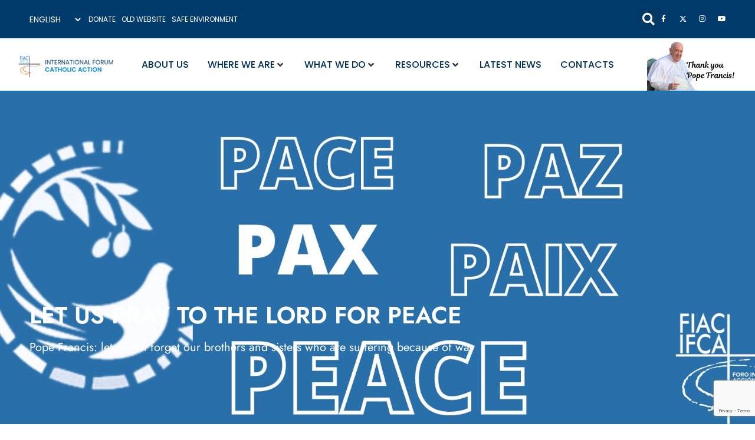

--- FILE ---
content_type: text/html; charset=UTF-8
request_url: https://www.catholicactionforum.org/initiatives_posts/let-us-pray-to-the-lord-for-peace/
body_size: 35445
content:
<!doctype html>
<html lang="en-GB">
<head>
	<meta charset="UTF-8">
	<meta name="viewport" content="width=device-width, initial-scale=1">
	<link rel="profile" href="https://gmpg.org/xfn/11">
	<meta name='robots' content='index, follow, max-image-preview:large, max-snippet:-1, max-video-preview:-1' />
<script id="cookieyes" type="text/javascript" src="https://cdn-cookieyes.com/client_data/b93e69b5eabfac23401b69a0/script.js"></script><meta name="uri-translation" content="on" />
	<!-- This site is optimized with the Yoast SEO plugin v26.5 - https://yoast.com/wordpress/plugins/seo/ -->
	<title>Let us pray to the Lord for peace - Catholic Action Forum</title>
	<link rel="canonical" href="https://www.catholicactionforum.org/initiatives_posts/let-us-pray-to-the-lord-for-peace/" />
	<meta property="og:locale" content="en_GB" />
	<meta property="og:type" content="article" />
	<meta property="og:title" content="Let us pray to the Lord for peace - Catholic Action Forum" />
	<meta property="og:description" content="Let us continue to pray and engage for peace Updated news from HOLY LAND Updated news from the Latin Patriarchate in Jerusalem For Donation Updated news from the Custody of Holy Land For Donation Updated news from UKRAINE Updated news from the Ukrainian Greek Catholic Church (UGCC) For donation Peace Caravan &#8211; AC Rome (pdf) 28 January 2024 [&hellip;]" />
	<meta property="og:url" content="https://www.catholicactionforum.org/initiatives_posts/let-us-pray-to-the-lord-for-peace/" />
	<meta property="og:site_name" content="Catholic Action Forum" />
	<meta property="article:publisher" content="https://www.facebook.com/catholicactionforum/" />
	<meta property="article:modified_time" content="2024-03-14T15:44:24+00:00" />
	<meta property="og:image" content="https://www.catholicactionforum.org/wp-content/uploads/2024/03/Peace-top.jpg" />
	<meta property="og:image:width" content="1920" />
	<meta property="og:image:height" content="770" />
	<meta property="og:image:type" content="image/jpeg" />
	<meta name="twitter:card" content="summary_large_image" />
	<meta name="twitter:site" content="@CA_Forum" />
	<meta name="twitter:label1" content="Estimated reading time" />
	<meta name="twitter:data1" content="6 minutes" />
	<script type="application/ld+json" class="yoast-schema-graph">{"@context":"https://schema.org","@graph":[{"@type":"WebPage","@id":"https://www.catholicactionforum.org/initiatives_posts/let-us-pray-to-the-lord-for-peace/","url":"https://www.catholicactionforum.org/initiatives_posts/let-us-pray-to-the-lord-for-peace/","name":"Let us pray to the Lord for peace - Catholic Action Forum","isPartOf":{"@id":"https://www.catholicactionforum.org/#website"},"primaryImageOfPage":{"@id":"https://www.catholicactionforum.org/initiatives_posts/let-us-pray-to-the-lord-for-peace/#primaryimage"},"image":{"@id":"https://www.catholicactionforum.org/initiatives_posts/let-us-pray-to-the-lord-for-peace/#primaryimage"},"thumbnailUrl":"https://www.catholicactionforum.org/wp-content/uploads/2024/03/Peace-top.jpg","datePublished":"2024-01-13T14:05:28+00:00","dateModified":"2024-03-14T15:44:24+00:00","breadcrumb":{"@id":"https://www.catholicactionforum.org/initiatives_posts/let-us-pray-to-the-lord-for-peace/#breadcrumb"},"inLanguage":"en-GB","potentialAction":[{"@type":"ReadAction","target":["https://www.catholicactionforum.org/initiatives_posts/let-us-pray-to-the-lord-for-peace/"]}]},{"@type":"ImageObject","inLanguage":"en-GB","@id":"https://www.catholicactionforum.org/initiatives_posts/let-us-pray-to-the-lord-for-peace/#primaryimage","url":"https://www.catholicactionforum.org/wp-content/uploads/2024/03/Peace-top.jpg","contentUrl":"https://www.catholicactionforum.org/wp-content/uploads/2024/03/Peace-top.jpg","width":1920,"height":770},{"@type":"BreadcrumbList","@id":"https://www.catholicactionforum.org/initiatives_posts/let-us-pray-to-the-lord-for-peace/#breadcrumb","itemListElement":[{"@type":"ListItem","position":1,"name":"Home","item":"https://www.catholicactionforum.org/"},{"@type":"ListItem","position":2,"name":"Let us pray to the Lord for peace"}]},{"@type":"WebSite","@id":"https://www.catholicactionforum.org/#website","url":"https://www.catholicactionforum.org/","name":"Catholic Action Forum","description":"Catholic Action Forum","publisher":{"@id":"https://www.catholicactionforum.org/#organization"},"potentialAction":[{"@type":"SearchAction","target":{"@type":"EntryPoint","urlTemplate":"https://www.catholicactionforum.org/?s={search_term_string}"},"query-input":{"@type":"PropertyValueSpecification","valueRequired":true,"valueName":"search_term_string"}}],"inLanguage":"en-GB"},{"@type":"Organization","@id":"https://www.catholicactionforum.org/#organization","name":"Catholic Action Forum","url":"https://www.catholicactionforum.org/","logo":{"@type":"ImageObject","inLanguage":"en-GB","@id":"https://www.catholicactionforum.org/#/schema/logo/image/","url":"https://www.catholicactionforum.org/wp-content/uploads/2023/09/INTERNATIONAL-FORUM-CATHOLIC-ACTION-1.png","contentUrl":"https://www.catholicactionforum.org/wp-content/uploads/2023/09/INTERNATIONAL-FORUM-CATHOLIC-ACTION-1.png","width":432,"height":114,"caption":"Catholic Action Forum"},"image":{"@id":"https://www.catholicactionforum.org/#/schema/logo/image/"},"sameAs":["https://www.facebook.com/catholicactionforum/","https://x.com/CA_Forum","https://www.instagram.com/catholicactionforum/","https://www.youtube.com/user/catholicationf1987"]}]}</script>
	<!-- / Yoast SEO plugin. -->


<link rel='dns-prefetch' href='//www.catholicactionforum.org' />
<link rel='dns-prefetch' href='//www.google.com' />
<link rel='dns-prefetch' href='//www.googletagmanager.com' />
<link rel='dns-prefetch' href='//use.fontawesome.com' />
<link rel="alternate" type="application/rss+xml" title="Catholic Action Forum &raquo; Feed" href="https://www.catholicactionforum.org/feed/" />
<link rel="alternate" title="oEmbed (JSON)" type="application/json+oembed" href="https://www.catholicactionforum.org/wp-json/oembed/1.0/embed?url=https%3A%2F%2Fwww.catholicactionforum.org%2Finitiatives_posts%2Flet-us-pray-to-the-lord-for-peace%2F" />
<link rel="alternate" title="oEmbed (XML)" type="text/xml+oembed" href="https://www.catholicactionforum.org/wp-json/oembed/1.0/embed?url=https%3A%2F%2Fwww.catholicactionforum.org%2Finitiatives_posts%2Flet-us-pray-to-the-lord-for-peace%2F&#038;format=xml" />
<style id='wp-img-auto-sizes-contain-inline-css'>
img:is([sizes=auto i],[sizes^="auto," i]){contain-intrinsic-size:3000px 1500px}
/*# sourceURL=wp-img-auto-sizes-contain-inline-css */
</style>
<link rel='stylesheet' id='dce-animations-css' href='https://www.catholicactionforum.org/wp-content/plugins/dynamic-content-for-elementor/assets/css/animations.css?ver=3.3.22' media='all' />
<link rel='stylesheet' id='hello-elementor-theme-style-css' href='https://www.catholicactionforum.org/wp-content/themes/hello-elementor/assets/css/theme.css?ver=3.4.5' media='all' />
<link rel='stylesheet' id='jet-menu-hello-css' href='https://www.catholicactionforum.org/wp-content/plugins/jet-menu/integration/themes/hello-elementor/assets/css/style.css?ver=2.4.17' media='all' />
<style id='wp-emoji-styles-inline-css'>

	img.wp-smiley, img.emoji {
		display: inline !important;
		border: none !important;
		box-shadow: none !important;
		height: 1em !important;
		width: 1em !important;
		margin: 0 0.07em !important;
		vertical-align: -0.1em !important;
		background: none !important;
		padding: 0 !important;
	}
/*# sourceURL=wp-emoji-styles-inline-css */
</style>
<link rel='stylesheet' id='wp-block-library-css' href='https://www.catholicactionforum.org/wp-includes/css/dist/block-library/style.min.css?ver=6.9' media='all' />
<style id='global-styles-inline-css'>
:root{--wp--preset--aspect-ratio--square: 1;--wp--preset--aspect-ratio--4-3: 4/3;--wp--preset--aspect-ratio--3-4: 3/4;--wp--preset--aspect-ratio--3-2: 3/2;--wp--preset--aspect-ratio--2-3: 2/3;--wp--preset--aspect-ratio--16-9: 16/9;--wp--preset--aspect-ratio--9-16: 9/16;--wp--preset--color--black: #000000;--wp--preset--color--cyan-bluish-gray: #abb8c3;--wp--preset--color--white: #ffffff;--wp--preset--color--pale-pink: #f78da7;--wp--preset--color--vivid-red: #cf2e2e;--wp--preset--color--luminous-vivid-orange: #ff6900;--wp--preset--color--luminous-vivid-amber: #fcb900;--wp--preset--color--light-green-cyan: #7bdcb5;--wp--preset--color--vivid-green-cyan: #00d084;--wp--preset--color--pale-cyan-blue: #8ed1fc;--wp--preset--color--vivid-cyan-blue: #0693e3;--wp--preset--color--vivid-purple: #9b51e0;--wp--preset--gradient--vivid-cyan-blue-to-vivid-purple: linear-gradient(135deg,rgb(6,147,227) 0%,rgb(155,81,224) 100%);--wp--preset--gradient--light-green-cyan-to-vivid-green-cyan: linear-gradient(135deg,rgb(122,220,180) 0%,rgb(0,208,130) 100%);--wp--preset--gradient--luminous-vivid-amber-to-luminous-vivid-orange: linear-gradient(135deg,rgb(252,185,0) 0%,rgb(255,105,0) 100%);--wp--preset--gradient--luminous-vivid-orange-to-vivid-red: linear-gradient(135deg,rgb(255,105,0) 0%,rgb(207,46,46) 100%);--wp--preset--gradient--very-light-gray-to-cyan-bluish-gray: linear-gradient(135deg,rgb(238,238,238) 0%,rgb(169,184,195) 100%);--wp--preset--gradient--cool-to-warm-spectrum: linear-gradient(135deg,rgb(74,234,220) 0%,rgb(151,120,209) 20%,rgb(207,42,186) 40%,rgb(238,44,130) 60%,rgb(251,105,98) 80%,rgb(254,248,76) 100%);--wp--preset--gradient--blush-light-purple: linear-gradient(135deg,rgb(255,206,236) 0%,rgb(152,150,240) 100%);--wp--preset--gradient--blush-bordeaux: linear-gradient(135deg,rgb(254,205,165) 0%,rgb(254,45,45) 50%,rgb(107,0,62) 100%);--wp--preset--gradient--luminous-dusk: linear-gradient(135deg,rgb(255,203,112) 0%,rgb(199,81,192) 50%,rgb(65,88,208) 100%);--wp--preset--gradient--pale-ocean: linear-gradient(135deg,rgb(255,245,203) 0%,rgb(182,227,212) 50%,rgb(51,167,181) 100%);--wp--preset--gradient--electric-grass: linear-gradient(135deg,rgb(202,248,128) 0%,rgb(113,206,126) 100%);--wp--preset--gradient--midnight: linear-gradient(135deg,rgb(2,3,129) 0%,rgb(40,116,252) 100%);--wp--preset--font-size--small: 13px;--wp--preset--font-size--medium: 20px;--wp--preset--font-size--large: 36px;--wp--preset--font-size--x-large: 42px;--wp--preset--spacing--20: 0.44rem;--wp--preset--spacing--30: 0.67rem;--wp--preset--spacing--40: 1rem;--wp--preset--spacing--50: 1.5rem;--wp--preset--spacing--60: 2.25rem;--wp--preset--spacing--70: 3.38rem;--wp--preset--spacing--80: 5.06rem;--wp--preset--shadow--natural: 6px 6px 9px rgba(0, 0, 0, 0.2);--wp--preset--shadow--deep: 12px 12px 50px rgba(0, 0, 0, 0.4);--wp--preset--shadow--sharp: 6px 6px 0px rgba(0, 0, 0, 0.2);--wp--preset--shadow--outlined: 6px 6px 0px -3px rgb(255, 255, 255), 6px 6px rgb(0, 0, 0);--wp--preset--shadow--crisp: 6px 6px 0px rgb(0, 0, 0);}:root { --wp--style--global--content-size: 800px;--wp--style--global--wide-size: 1200px; }:where(body) { margin: 0; }.wp-site-blocks > .alignleft { float: left; margin-right: 2em; }.wp-site-blocks > .alignright { float: right; margin-left: 2em; }.wp-site-blocks > .aligncenter { justify-content: center; margin-left: auto; margin-right: auto; }:where(.wp-site-blocks) > * { margin-block-start: 24px; margin-block-end: 0; }:where(.wp-site-blocks) > :first-child { margin-block-start: 0; }:where(.wp-site-blocks) > :last-child { margin-block-end: 0; }:root { --wp--style--block-gap: 24px; }:root :where(.is-layout-flow) > :first-child{margin-block-start: 0;}:root :where(.is-layout-flow) > :last-child{margin-block-end: 0;}:root :where(.is-layout-flow) > *{margin-block-start: 24px;margin-block-end: 0;}:root :where(.is-layout-constrained) > :first-child{margin-block-start: 0;}:root :where(.is-layout-constrained) > :last-child{margin-block-end: 0;}:root :where(.is-layout-constrained) > *{margin-block-start: 24px;margin-block-end: 0;}:root :where(.is-layout-flex){gap: 24px;}:root :where(.is-layout-grid){gap: 24px;}.is-layout-flow > .alignleft{float: left;margin-inline-start: 0;margin-inline-end: 2em;}.is-layout-flow > .alignright{float: right;margin-inline-start: 2em;margin-inline-end: 0;}.is-layout-flow > .aligncenter{margin-left: auto !important;margin-right: auto !important;}.is-layout-constrained > .alignleft{float: left;margin-inline-start: 0;margin-inline-end: 2em;}.is-layout-constrained > .alignright{float: right;margin-inline-start: 2em;margin-inline-end: 0;}.is-layout-constrained > .aligncenter{margin-left: auto !important;margin-right: auto !important;}.is-layout-constrained > :where(:not(.alignleft):not(.alignright):not(.alignfull)){max-width: var(--wp--style--global--content-size);margin-left: auto !important;margin-right: auto !important;}.is-layout-constrained > .alignwide{max-width: var(--wp--style--global--wide-size);}body .is-layout-flex{display: flex;}.is-layout-flex{flex-wrap: wrap;align-items: center;}.is-layout-flex > :is(*, div){margin: 0;}body .is-layout-grid{display: grid;}.is-layout-grid > :is(*, div){margin: 0;}body{padding-top: 0px;padding-right: 0px;padding-bottom: 0px;padding-left: 0px;}a:where(:not(.wp-element-button)){text-decoration: underline;}:root :where(.wp-element-button, .wp-block-button__link){background-color: #32373c;border-width: 0;color: #fff;font-family: inherit;font-size: inherit;font-style: inherit;font-weight: inherit;letter-spacing: inherit;line-height: inherit;padding-top: calc(0.667em + 2px);padding-right: calc(1.333em + 2px);padding-bottom: calc(0.667em + 2px);padding-left: calc(1.333em + 2px);text-decoration: none;text-transform: inherit;}.has-black-color{color: var(--wp--preset--color--black) !important;}.has-cyan-bluish-gray-color{color: var(--wp--preset--color--cyan-bluish-gray) !important;}.has-white-color{color: var(--wp--preset--color--white) !important;}.has-pale-pink-color{color: var(--wp--preset--color--pale-pink) !important;}.has-vivid-red-color{color: var(--wp--preset--color--vivid-red) !important;}.has-luminous-vivid-orange-color{color: var(--wp--preset--color--luminous-vivid-orange) !important;}.has-luminous-vivid-amber-color{color: var(--wp--preset--color--luminous-vivid-amber) !important;}.has-light-green-cyan-color{color: var(--wp--preset--color--light-green-cyan) !important;}.has-vivid-green-cyan-color{color: var(--wp--preset--color--vivid-green-cyan) !important;}.has-pale-cyan-blue-color{color: var(--wp--preset--color--pale-cyan-blue) !important;}.has-vivid-cyan-blue-color{color: var(--wp--preset--color--vivid-cyan-blue) !important;}.has-vivid-purple-color{color: var(--wp--preset--color--vivid-purple) !important;}.has-black-background-color{background-color: var(--wp--preset--color--black) !important;}.has-cyan-bluish-gray-background-color{background-color: var(--wp--preset--color--cyan-bluish-gray) !important;}.has-white-background-color{background-color: var(--wp--preset--color--white) !important;}.has-pale-pink-background-color{background-color: var(--wp--preset--color--pale-pink) !important;}.has-vivid-red-background-color{background-color: var(--wp--preset--color--vivid-red) !important;}.has-luminous-vivid-orange-background-color{background-color: var(--wp--preset--color--luminous-vivid-orange) !important;}.has-luminous-vivid-amber-background-color{background-color: var(--wp--preset--color--luminous-vivid-amber) !important;}.has-light-green-cyan-background-color{background-color: var(--wp--preset--color--light-green-cyan) !important;}.has-vivid-green-cyan-background-color{background-color: var(--wp--preset--color--vivid-green-cyan) !important;}.has-pale-cyan-blue-background-color{background-color: var(--wp--preset--color--pale-cyan-blue) !important;}.has-vivid-cyan-blue-background-color{background-color: var(--wp--preset--color--vivid-cyan-blue) !important;}.has-vivid-purple-background-color{background-color: var(--wp--preset--color--vivid-purple) !important;}.has-black-border-color{border-color: var(--wp--preset--color--black) !important;}.has-cyan-bluish-gray-border-color{border-color: var(--wp--preset--color--cyan-bluish-gray) !important;}.has-white-border-color{border-color: var(--wp--preset--color--white) !important;}.has-pale-pink-border-color{border-color: var(--wp--preset--color--pale-pink) !important;}.has-vivid-red-border-color{border-color: var(--wp--preset--color--vivid-red) !important;}.has-luminous-vivid-orange-border-color{border-color: var(--wp--preset--color--luminous-vivid-orange) !important;}.has-luminous-vivid-amber-border-color{border-color: var(--wp--preset--color--luminous-vivid-amber) !important;}.has-light-green-cyan-border-color{border-color: var(--wp--preset--color--light-green-cyan) !important;}.has-vivid-green-cyan-border-color{border-color: var(--wp--preset--color--vivid-green-cyan) !important;}.has-pale-cyan-blue-border-color{border-color: var(--wp--preset--color--pale-cyan-blue) !important;}.has-vivid-cyan-blue-border-color{border-color: var(--wp--preset--color--vivid-cyan-blue) !important;}.has-vivid-purple-border-color{border-color: var(--wp--preset--color--vivid-purple) !important;}.has-vivid-cyan-blue-to-vivid-purple-gradient-background{background: var(--wp--preset--gradient--vivid-cyan-blue-to-vivid-purple) !important;}.has-light-green-cyan-to-vivid-green-cyan-gradient-background{background: var(--wp--preset--gradient--light-green-cyan-to-vivid-green-cyan) !important;}.has-luminous-vivid-amber-to-luminous-vivid-orange-gradient-background{background: var(--wp--preset--gradient--luminous-vivid-amber-to-luminous-vivid-orange) !important;}.has-luminous-vivid-orange-to-vivid-red-gradient-background{background: var(--wp--preset--gradient--luminous-vivid-orange-to-vivid-red) !important;}.has-very-light-gray-to-cyan-bluish-gray-gradient-background{background: var(--wp--preset--gradient--very-light-gray-to-cyan-bluish-gray) !important;}.has-cool-to-warm-spectrum-gradient-background{background: var(--wp--preset--gradient--cool-to-warm-spectrum) !important;}.has-blush-light-purple-gradient-background{background: var(--wp--preset--gradient--blush-light-purple) !important;}.has-blush-bordeaux-gradient-background{background: var(--wp--preset--gradient--blush-bordeaux) !important;}.has-luminous-dusk-gradient-background{background: var(--wp--preset--gradient--luminous-dusk) !important;}.has-pale-ocean-gradient-background{background: var(--wp--preset--gradient--pale-ocean) !important;}.has-electric-grass-gradient-background{background: var(--wp--preset--gradient--electric-grass) !important;}.has-midnight-gradient-background{background: var(--wp--preset--gradient--midnight) !important;}.has-small-font-size{font-size: var(--wp--preset--font-size--small) !important;}.has-medium-font-size{font-size: var(--wp--preset--font-size--medium) !important;}.has-large-font-size{font-size: var(--wp--preset--font-size--large) !important;}.has-x-large-font-size{font-size: var(--wp--preset--font-size--x-large) !important;}
/*# sourceURL=global-styles-inline-css */
</style>

<style id='font-awesome-svg-styles-default-inline-css'>
.svg-inline--fa {
  display: inline-block;
  height: 1em;
  overflow: visible;
  vertical-align: -.125em;
}
/*# sourceURL=font-awesome-svg-styles-default-inline-css */
</style>
<link rel='stylesheet' id='font-awesome-svg-styles-css' href='https://www.catholicactionforum.org/wp-content/uploads/font-awesome/v6.4.2/css/svg-with-js.css' media='all' />
<style id='font-awesome-svg-styles-inline-css'>
   .wp-block-font-awesome-icon svg::before,
   .wp-rich-text-font-awesome-icon svg::before {content: unset;}
/*# sourceURL=font-awesome-svg-styles-inline-css */
</style>
<link rel='stylesheet' id='jet-engine-frontend-css' href='https://www.catholicactionforum.org/wp-content/plugins/jet-engine/assets/css/frontend.css?ver=3.8.0' media='all' />
<link rel='stylesheet' id='hello-elementor-css' href='https://www.catholicactionforum.org/wp-content/themes/hello-elementor/assets/css/reset.css?ver=3.4.5' media='all' />
<link rel='stylesheet' id='hello-elementor-header-footer-css' href='https://www.catholicactionforum.org/wp-content/themes/hello-elementor/assets/css/header-footer.css?ver=3.4.5' media='all' />
<link rel='stylesheet' id='jet-menu-public-styles-css' href='https://www.catholicactionforum.org/wp-content/plugins/jet-menu/assets/public/css/public.css?ver=2.4.17' media='all' />
<link rel='stylesheet' id='jet-popup-frontend-css' href='https://www.catholicactionforum.org/wp-content/plugins/jet-popup/assets/css/jet-popup-frontend.css?ver=2.0.20.1' media='all' />
<link rel='stylesheet' id='jet-theme-core-frontend-styles-css' href='https://www.catholicactionforum.org/wp-content/plugins/jet-theme-core/assets/css/frontend.css?ver=2.3.1.1' media='all' />
<link rel='stylesheet' id='font-awesome-official-css' href='https://use.fontawesome.com/releases/v6.4.2/css/all.css' media='all' integrity="sha384-blOohCVdhjmtROpu8+CfTnUWham9nkX7P7OZQMst+RUnhtoY/9qemFAkIKOYxDI3" crossorigin="anonymous" />
<link rel='stylesheet' id='elementor-frontend-css' href='https://www.catholicactionforum.org/wp-content/uploads/elementor/css/custom-frontend.min.css?ver=1764845347' media='all' />
<style id='elementor-frontend-inline-css'>
.elementor-2044 .elementor-element.elementor-element-4c1cc33:not(.elementor-motion-effects-element-type-background), .elementor-2044 .elementor-element.elementor-element-4c1cc33 > .elementor-motion-effects-container > .elementor-motion-effects-layer{background-image:url("https://www.catholicactionforum.org/wp-content/uploads/2024/03/Peace-top.jpg");}
/*# sourceURL=elementor-frontend-inline-css */
</style>
<link rel='stylesheet' id='widget-heading-css' href='https://www.catholicactionforum.org/wp-content/plugins/elementor/assets/css/widget-heading.min.css?ver=3.33.2' media='all' />
<link rel='stylesheet' id='widget-search-form-css' href='https://www.catholicactionforum.org/wp-content/plugins/elementor-pro/assets/css/widget-search-form.min.css?ver=3.33.2' media='all' />
<link rel='stylesheet' id='elementor-icons-shared-0-css' href='https://www.catholicactionforum.org/wp-content/plugins/elementor/assets/lib/font-awesome/css/fontawesome.min.css?ver=5.15.3' media='all' />
<link rel='stylesheet' id='elementor-icons-fa-solid-css' href='https://www.catholicactionforum.org/wp-content/plugins/elementor/assets/lib/font-awesome/css/solid.min.css?ver=5.15.3' media='all' />
<link rel='stylesheet' id='widget-social-icons-css' href='https://www.catholicactionforum.org/wp-content/plugins/elementor/assets/css/widget-social-icons.min.css?ver=3.33.2' media='all' />
<link rel='stylesheet' id='e-apple-webkit-css' href='https://www.catholicactionforum.org/wp-content/uploads/elementor/css/custom-apple-webkit.min.css?ver=1764845347' media='all' />
<link rel='stylesheet' id='widget-image-css' href='https://www.catholicactionforum.org/wp-content/plugins/elementor/assets/css/widget-image.min.css?ver=3.33.2' media='all' />
<link rel='stylesheet' id='widget-divider-css' href='https://www.catholicactionforum.org/wp-content/plugins/elementor/assets/css/widget-divider.min.css?ver=3.33.2' media='all' />
<link rel='stylesheet' id='dce-style-css' href='https://www.catholicactionforum.org/wp-content/plugins/dynamic-content-for-elementor/assets/css/style.min.css?ver=3.3.22' media='all' />
<link rel='stylesheet' id='dce-acf-css' href='https://www.catholicactionforum.org/wp-content/plugins/dynamic-content-for-elementor/assets/css/acf-fields.min.css?ver=3.3.22' media='all' />
<link rel='stylesheet' id='widget-icon-box-css' href='https://www.catholicactionforum.org/wp-content/uploads/elementor/css/custom-widget-icon-box.min.css?ver=1764845347' media='all' />
<link rel='stylesheet' id='widget-share-buttons-css' href='https://www.catholicactionforum.org/wp-content/plugins/elementor-pro/assets/css/widget-share-buttons.min.css?ver=3.33.2' media='all' />
<link rel='stylesheet' id='elementor-icons-fa-brands-css' href='https://www.catholicactionforum.org/wp-content/plugins/elementor/assets/lib/font-awesome/css/brands.min.css?ver=5.15.3' media='all' />
<link rel='stylesheet' id='dce-acf-repeater-css' href='https://www.catholicactionforum.org/wp-content/plugins/dynamic-content-for-elementor/assets/css/acf-repeater.min.css?ver=3.3.22' media='all' />
<link rel='stylesheet' id='dce-datatables-css' href='https://www.catholicactionforum.org/wp-content/plugins/dynamic-content-for-elementor/assets/node/datatables/datatables.min.css?ver=3.3.22' media='all' />
<link rel='stylesheet' id='dce-accordionjs-css' href='https://www.catholicactionforum.org/wp-content/plugins/dynamic-content-for-elementor/assets/node/accordionjs/accordion.css?ver=3.3.22' media='all' />
<link rel='stylesheet' id='swiper-css' href='https://www.catholicactionforum.org/wp-content/plugins/elementor/assets/lib/swiper/v8/css/swiper.min.css?ver=8.4.5' media='all' />
<link rel='stylesheet' id='e-swiper-css' href='https://www.catholicactionforum.org/wp-content/plugins/elementor/assets/css/conditionals/e-swiper.min.css?ver=3.33.2' media='all' />
<link rel='stylesheet' id='widget-image-carousel-css' href='https://www.catholicactionforum.org/wp-content/plugins/elementor/assets/css/widget-image-carousel.min.css?ver=3.33.2' media='all' />
<link rel='stylesheet' id='dce-dynamic-posts-css' href='https://www.catholicactionforum.org/wp-content/plugins/dynamic-content-for-elementor/assets/css/dynamic-posts.min.css?ver=3.3.22' media='all' />
<link rel='stylesheet' id='dce-dynamicPosts-grid-css' href='https://www.catholicactionforum.org/wp-content/plugins/dynamic-content-for-elementor/assets/css/dynamic-posts-skin-grid.min.css?ver=3.3.22' media='all' />
<link rel='stylesheet' id='jet-blocks-css' href='https://www.catholicactionforum.org/wp-content/uploads/elementor/css/custom-jet-blocks.css?ver=1.3.21' media='all' />
<link rel='stylesheet' id='elementor-icons-css' href='https://www.catholicactionforum.org/wp-content/plugins/elementor/assets/lib/eicons/css/elementor-icons.min.css?ver=5.44.0' media='all' />
<link rel='stylesheet' id='elementor-post-6-css' href='https://www.catholicactionforum.org/wp-content/uploads/elementor/css/post-6.css?ver=1764845267' media='all' />
<link rel='stylesheet' id='dashicons-css' href='https://www.catholicactionforum.org/wp-includes/css/dashicons.min.css?ver=6.9' media='all' />
<link rel='stylesheet' id='jet-blog-css' href='https://www.catholicactionforum.org/wp-content/plugins/jet-blog/assets/css/jet-blog.css?ver=2.4.7' media='all' />
<link rel='stylesheet' id='jet-tabs-frontend-css' href='https://www.catholicactionforum.org/wp-content/plugins/jet-tabs/assets/css/jet-tabs-frontend.css?ver=2.2.12' media='all' />
<link rel='stylesheet' id='jet-tricks-frontend-css' href='https://www.catholicactionforum.org/wp-content/plugins/jet-tricks/assets/css/jet-tricks-frontend.css?ver=1.5.9' media='all' />
<link rel='stylesheet' id='elementor-post-12-css' href='https://www.catholicactionforum.org/wp-content/uploads/elementor/css/post-12.css?ver=1764845267' media='all' />
<link rel='stylesheet' id='elementor-post-161-css' href='https://www.catholicactionforum.org/wp-content/uploads/elementor/css/post-161.css?ver=1764845266' media='all' />
<link rel='stylesheet' id='elementor-post-2044-css' href='https://www.catholicactionforum.org/wp-content/uploads/elementor/css/post-2044.css?ver=1764845265' media='all' />
<link rel='stylesheet' id='hello-elementor-child-style-css' href='https://www.catholicactionforum.org/wp-content/themes/hello-theme-child-master/style.css?ver=2.0.0' media='all' />
<link rel='stylesheet' id='jquery-chosen-css' href='https://www.catholicactionforum.org/wp-content/plugins/jet-search/assets/lib/chosen/chosen.min.css?ver=1.8.7' media='all' />
<link rel='stylesheet' id='jet-search-css' href='https://www.catholicactionforum.org/wp-content/plugins/jet-search/assets/css/jet-search.css?ver=3.5.16' media='all' />
<link rel='stylesheet' id='font-awesome-official-v4shim-css' href='https://use.fontawesome.com/releases/v6.4.2/css/v4-shims.css' media='all' integrity="sha384-IqMDcR2qh8kGcGdRrxwop5R2GiUY5h8aDR/LhYxPYiXh3sAAGGDkFvFqWgFvTsTd" crossorigin="anonymous" />
<link rel='stylesheet' id='elementor-gf-local-poppins-css' href='https://www.catholicactionforum.org/wp-content/uploads/elementor/google-fonts/css/poppins.css?ver=1743083416' media='all' />
<link rel='stylesheet' id='elementor-gf-local-jost-css' href='https://www.catholicactionforum.org/wp-content/uploads/elementor/google-fonts/css/jost.css?ver=1743083430' media='all' />
<link rel='stylesheet' id='elementor-icons-fa-regular-css' href='https://www.catholicactionforum.org/wp-content/plugins/elementor/assets/lib/font-awesome/css/regular.min.css?ver=5.15.3' media='all' />
<script src="https://www.catholicactionforum.org/wp-includes/js/jquery/jquery.min.js?ver=3.7.1" id="jquery-core-js"></script>
<script src="https://www.catholicactionforum.org/wp-includes/js/jquery/jquery-migrate.min.js?ver=3.4.1" id="jquery-migrate-js"></script>

<!-- Google tag (gtag.js) snippet added by Site Kit -->
<!-- Google Analytics snippet added by Site Kit -->
<script src="https://www.googletagmanager.com/gtag/js?id=GT-TB7GB54V" id="google_gtagjs-js" async></script>
<script id="google_gtagjs-js-after">
window.dataLayer = window.dataLayer || [];function gtag(){dataLayer.push(arguments);}
gtag("set","linker",{"domains":["www.catholicactionforum.org"]});
gtag("js", new Date());
gtag("set", "developer_id.dZTNiMT", true);
gtag("config", "GT-TB7GB54V");
//# sourceURL=google_gtagjs-js-after
</script>
<link rel="https://api.w.org/" href="https://www.catholicactionforum.org/wp-json/" /><link rel="alternate" title="JSON" type="application/json" href="https://www.catholicactionforum.org/wp-json/wp/v2/initiatives_posts/6405" /><link rel="EditURI" type="application/rsd+xml" title="RSD" href="https://www.catholicactionforum.org/xmlrpc.php?rsd" />
<meta name="generator" content="WordPress 6.9" />
<link rel='shortlink' href='https://www.catholicactionforum.org/?p=6405' />
<meta name="generator" content="Site Kit by Google 1.167.0" /><meta name="google-site-verification" content="F7Cjks8WzmGp0WURye-icOlwvI9a50StRyOAx2kac3g"><meta name="generator" content="Elementor 3.33.2; features: additional_custom_breakpoints; settings: css_print_method-external, google_font-enabled, font_display-swap">
			<style>
				.e-con.e-parent:nth-of-type(n+4):not(.e-lazyloaded):not(.e-no-lazyload),
				.e-con.e-parent:nth-of-type(n+4):not(.e-lazyloaded):not(.e-no-lazyload) * {
					background-image: none !important;
				}
				@media screen and (max-height: 1024px) {
					.e-con.e-parent:nth-of-type(n+3):not(.e-lazyloaded):not(.e-no-lazyload),
					.e-con.e-parent:nth-of-type(n+3):not(.e-lazyloaded):not(.e-no-lazyload) * {
						background-image: none !important;
					}
				}
				@media screen and (max-height: 640px) {
					.e-con.e-parent:nth-of-type(n+2):not(.e-lazyloaded):not(.e-no-lazyload),
					.e-con.e-parent:nth-of-type(n+2):not(.e-lazyloaded):not(.e-no-lazyload) * {
						background-image: none !important;
					}
				}
			</style>
			<link rel="icon" href="https://www.catholicactionforum.org/wp-content/uploads/2024/03/FIAC-Logo-Color-150x150.jpg" sizes="32x32" />
<link rel="icon" href="https://www.catholicactionforum.org/wp-content/uploads/2024/03/FIAC-Logo-Color-300x300.jpg" sizes="192x192" />
<link rel="apple-touch-icon" href="https://www.catholicactionforum.org/wp-content/uploads/2024/03/FIAC-Logo-Color-300x300.jpg" />
<meta name="msapplication-TileImage" content="https://www.catholicactionforum.org/wp-content/uploads/2024/03/FIAC-Logo-Color-300x300.jpg" />
		<style id="wp-custom-css">
			/*UTILS*/
a{
	color: #0085C7;
	text-decoration: underline;
}
.page-header {
  display: none !important;
}
a:hover{
	color: #0085C7;
}

.fa-twitter{
	font-family: "Font Awesome 6 Brands" !important;
}

.fa-twitter:before {
    content: "\e61b" !important;
}

/*GTRANSLATE*/

.gtranslate-custom .gt_float_switcher{
	    background: transparent;
    color: #FFF !important;
    font-size: 14px;
    font-family: "Poppins", sans-serif;
    box-shadow: none !important;
    font-weight: 400 !important;
}

.gtranslate-custom .gt_float_switcher .gt-selected{
	background: transparent !important;
}

.gtranslate-custom .gt_float_switcher .gt-selected .gt-current-lang {
    padding: 0;
    color: #fff;
    font-weight: 400;
	background: transparent !important;
}

.gtranslate-custom .gt_float_switcher img{
	display: none;
}

.gtranslate-custom .gt_selector{
	color: #fff;
    font-weight: 400;
    background: transparent !important;
    width: 110px;
    border: none;
    font-size: 14px;
    font-family: "Poppins", sans-serif;
    text-transform: uppercase;
}

.gtranslate-custom .gt_selector option:first-of-type{
	display: none;
}

.gtranslate-custom .gt_selector option{
	color: #003A67;
}

/*HEADER MENU*/

.jet-menu.jet-menu--animation-type-fade .jet-simple-menu-item.jet-menu-hover>.jet-sub-menu{
	margin-top: 10px;
	margin-left: 10px;
}

/*HOMEPAGE - SLIDER*/

.slider-home .dce-post-icon.fa.fa-folder-open:before {
  content: '\f111';
}

.slider-home .dce-terms-list.dce-taxonomy-category {
  display: flex;
}

.slider-home .dce-post-icon.fa.fa-folder-open{
		margin-right: 5px;
    margin-top: 5px;
}

.slider-home .dce-item_readmore{
	background: transparent url(/wp-content/uploads/2023/10/arrow-right.png) no-repeat right center !important;
	width: 200px;
}

/*HOMEPAGE - COUNTRIES GRID*/

.countries-grid .dce-item{
	position: relative;
}

.countries-grid .dce-terms-list{
position: absolute;
    z-index: 100;
    margin-top: 20px;
}

.countries-grid .dce-terms-list li{
	margin-bottom: 10px;
}

.countries-grid .dce-item .dce-term {
    font-size: 14px;
    /*position: absolute;*/
    z-index: 100;
    border-radius: 0 5px 5px 0;
    padding: 3px 10px;
    background: #000;
    color: #fff !important;
    top: 20px; 
}

.countries-grid .dce-item .dce-separator{
	display: none;
}

/*EUROPA*/

.countries-grid .dce-item .dce-term-75,
.countries-grid .dce-item .dce-term-76,
.countries-grid .dce-item .dce-term-77,
.countries-grid .dce-item .dce-term-78,
.countries-grid .dce-item .dce-term-79,
.countries-grid .dce-item .dce-term-80,
.countries-grid .dce-item .dce-term-81,
.countries-grid .dce-item .dce-term-82,
.countries-grid .dce-item .dce-term-83,
.countries-grid .dce-item .dce-term-84,
.countries-grid .dce-item .dce-term-85,
.countries-grid .dce-item .dce-term-86,
.countries-grid .dce-item .dce-term-87,
.countries-grid .dce-item .dce-term-88,
.countries-grid .dce-item .dce-term-89,
.countries-grid .dce-item .dce-term-90,
.countries-grid .dce-item .dce-term-91,
.countries-grid .dce-item .dce-term-92,
.countries-grid .dce-item .dce-term-93,
.countries-grid .dce-item .dce-term-94{
	background: #0077c3;
}

/*AFRICA*/

.countries-grid .dce-item .dce-term-95,
.countries-grid .dce-item .dce-term-96,
.countries-grid .dce-item .dce-term-97,
.countries-grid .dce-item .dce-term-98,
.countries-grid .dce-item .dce-term-99,
.countries-grid .dce-item .dce-term-100,
.countries-grid .dce-item .dce-term-101,
.countries-grid .dce-item .dce-term-102,
.countries-grid .dce-item .dce-term-103,
.countries-grid .dce-item .dce-term-104,
.countries-grid .dce-item .dce-term-105,
.countries-grid .dce-item .dce-term-106,
.countries-grid .dce-item .dce-term-107,
.countries-grid .dce-item .dce-term-108,
.countries-grid .dce-item .dce-term-109,
.countries-grid .dce-item .dce-term-110,
.countries-grid .dce-item .dce-term-111,
.countries-grid .dce-item .dce-term-112,
.countries-grid .dce-item .dce-term-113,
.countries-grid .dce-item .dce-term-114,
.countries-grid .dce-item .dce-term-115,
.countries-grid .dce-item .dce-term-116,
.countries-grid .dce-item .dce-term-117,
.countries-grid .dce-item .dce-term-118,
.countries-grid .dce-item .dce-term-119{
	background: #e47615;
}

/*ASIA*/

.countries-grid .dce-item .dce-term-138,
.countries-grid .dce-item .dce-term-139,
.countries-grid .dce-item .dce-term-140,
.countries-grid .dce-item .dce-term-141,
.countries-grid .dce-item .dce-term-142,
.countries-grid .dce-item .dce-term-143,
.countries-grid .dce-item .dce-term-144,
.countries-grid .dce-item .dce-term-145{
	background: #b30000;
}

/*AMERICA*/

.countries-grid .dce-item .dce-term-120,
.countries-grid .dce-item .dce-term-121,
.countries-grid .dce-item .dce-term-122,
.countries-grid .dce-item .dce-term-123,
.countries-grid .dce-item .dce-term-124,
.countries-grid .dce-item .dce-term-125,
.countries-grid .dce-item .dce-term-126,
.countries-grid .dce-item .dce-term-127,
.countries-grid .dce-item .dce-term-128,
.countries-grid .dce-item .dce-term-129,
.countries-grid .dce-item .dce-term-130,
.countries-grid .dce-item .dce-term-131,
.countries-grid .dce-item .dce-term-132,
.countries-grid .dce-item .dce-term-133,
.countries-grid .dce-item .dce-term-134,
.countries-grid .dce-item .dce-term-135,
.countries-grid .dce-item .dce-term-136,
.countries-grid .dce-item .dce-term-137{
	background: #00305e;
}

/*OCEANIA*/

.countries-grid .dce-item .dce-term-146{
	background: #078c00;
}

.countries-grid .dce-item .dce-term a{
	color: #fff !important;
}

.countries-grid .dce-item_readmore{
	    border-top: 1px solid #e4e4e4;
	background: transparent url("/wp-content/uploads/2023/10/arrow-read-more.png") no-repeat 95% 15px;
}

.countries-grid .dce-item_readmore a{
	font-size: 14px;
	font-weight: 500;
}

/*INITIATIVE-GRID*/

.holy-column{
	height: 84px;
}

.holy-block .elementor-image-box-content {
      margin-top: -5px;
}

.holy-block figure{
	margin-right: 10px !important;
	margin-left: 10px !important;
}

.slider-post article .dce-content-area {
	background: #F1F1F1 url(/wp-content/uploads/2023/11/calendar-icon.png) no-repeat 10px 13px !important;
  padding-left: 65px;
	height: 100px;
	padding-top: 10px;
}

.slider-post .dce-carousel-controls {
	margin-top: -15px;
}

.slider-post .swiper-pagination-bullet-active{
	background: #888;
}


/*SECTORS-GRID*/

.sectors-grid .dce-item{
	position: relative;
}

.sectors-grid .dce-item .dce-taxonomy-post_tag{
	display: none;
}

.sectors-grid .dce-item .dce-term {
        font-size: 14px;
    position: absolute;
    z-index: 100;
    border-radius: 0;
    padding: 3px 10px;
    background: #000;
    color: #fff !important;
    top: -15px;
}

.sectors-grid .dce-item .dce-term-37{
	background: #e47615;
}

.sectors-grid .dce-item .dce-term-38{
	background: #00305e;
}

.sectors-grid .dce-item .dce-term-39{
	background: #0077c3;
}

.sectors-grid .dce-item .dce-term-40{
	background: #078c00;
}

.sectors-grid .dce-item .dce-term a{
	color: #fff !important;
	font-weight: 400;
}

.sectors-grid .left-grid .dce-content-area{
	margin-top: 0;
	bottom: 0;
  top: unset;
}

.sectors-grid .left-grid .dce-post-date i{
	display: none;
}

.sectors-grid .left-grid .dce-item_termstaxonomy{
	position: fixed;
  width: 100%;
  top: 30px;
}

.sectors-grid .right-grid .dce-content-area{
	margin-top: 0;
	bottom: 0;
  top: unset;
}

.sectors-grid .right-grid .dce-item-area{
	height: 100%;
}

.sectors-grid .right-grid .dce-item_termstaxonomy{
	position: absolute;
  width: 95%;
  top: 30px;
}

.sectors-grid .right-grid .dce-item_title{
	position: absolute;
  width: 95%;
  bottom: 15px;
}

.newsletter-box .gravity-form-newsletter{
	text-align: center;
}

.newsletter-box .gravity-form-newsletter .gform_title, .newsletter-box .gravity-form-newsletter label{
	display: none;
}

.newsletter-box .gravity-form-newsletter input[type="email"]{
	background: transparent;
	border: none;
	border-bottom: 1px solid #FFF;
	color: #FFF;
	font-family: "Poppins", Sans-serif;
	width: 550px;
	border-radius: 0;
	margin: 0 auto;
}

.newsletter-box .gravity-form-newsletter input[type="submit"]{
	margin: 0 auto !important;
	color: #FFF !important;
	text-transform: uppercase !important;
	font-size: 16px !important;
	font-family: "Poppins", Sans-serif !important;
	background-color: #0077c3 !important;
	border-radius: 0 !important;
	padding: 15px 95px !important;
  font-weight: 400 !important;	
}

.newsletter-box .gravity-form-newsletter #field_1_2 legend{
	text-align: center;
    color: #FFFFFF;
    font-family: "Poppins", Sans-serif;
    font-size: 14px;
	font-weight: normal;
}

.newsletter-box .gravity-form-newsletter #field_1_2 .gfield_checkbox{
	display: block;
}

.newsletter-box .gravity-form-newsletter #field_1_2 .gfield_checkbox .gchoice{
	    margin-left: 20px;
    margin-right: 20px;
}

.newsletter-box .gravity-form-newsletter #field_1_2 .gfield_checkbox .gchoice input{
	
}

.newsletter-box .gravity-form-newsletter #field_1_2 .gfield_checkbox .gchoice label{
color: #FFF;
    display: block;
    margin-left: 5px;
}

.newsletter-box .gravity-form-newsletter #field_1_2 legend {
  text-align: center;
  color: #FFFFFF;
  font-family: "Poppins", Sans-serif;
  font-size: 14px;
  font-weight: normal;
  margin: 15px auto !important;
}

/*COUNTRY*/

.country-list ul{
	list-style: none !important;
	margin: 0;
	padding: 0;
}

.download-repeater ul{
	list-style: none !important;
	margin: 0;
	padding: 0;
}

.download-repeater ul li a{
background: transparent url(/wp-content/uploads/2023/11/download-icon.png) no-repeat left center !important;
    padding-left: 35px;
    line-height: 40px;
    display: inline-block;
}

.post-type-name{
	font-family: "Jost", Sans-serif;
    font-size: 20px;
    color: #FFFFFF;
	 font-weight: 600;
	    margin-top: -20px !important;
}

/*RESPONSIVE MEDIA QUERY BOOTSTRAP STANDARD*/

/* X-Small devices (portrait phones, less than 576px)*/
@media (max-width: 575.98px) { 
	.newsletter-box .gravity-form-newsletter #field_1_2 .gfield_checkbox .gchoice{
		display: inline-block;
	}
}

/* Small devices (landscape phones, less than 768px)*/
@media (max-width: 767.98px) {
	.hero-mobile .elementor-container{
		min-height: unset !important;
	}
	
	.hero-mobile-overlay .elementor-background-overlay{
		display: none !important;
	}
	
	.grid-left .dce-posts-container.dce-skin-grid{
		width: 100% !important;
	}
	
	.grid-left .dce-posts-container.dce-skin-grid .dce-image-area{
		width: 100% !important;
	}
	
	.grid-left .dce-posts-container.dce-skin-grid .dce-content-area{
		width: 100% !important;
	}
	
}

/* Medium devices (tablets, less than 992px)*/
@media (max-width: 991.98px) { 
}

/* Large devices (desktops, less than 1200px)*/
@media (max-width: 1199.98px) { 
}

/* X-Large devices (large desktops, less than 1400px)*/
@media (max-width: 1399.98px) { 
}

/* XX-Large devices (larger desktops)*/
/* No media query since the xxl breakpoint has no upper bound on its width*/		</style>
		<link rel='stylesheet' id='dce-dynamic-visibility-css' href='https://www.catholicactionforum.org/wp-content/plugins/dynamic-content-for-elementor/assets/css/dynamic-visibility.min.css?ver=3.3.22' media='all' />
<link rel='stylesheet' id='jet-elements-css' href='https://www.catholicactionforum.org/wp-content/plugins/jet-elements/assets/css/jet-elements.css?ver=2.7.12.1' media='all' />
</head>
<body class="wp-singular initiatives_posts-template-default single single-initiatives_posts postid-6405 wp-custom-logo wp-embed-responsive wp-theme-hello-elementor wp-child-theme-hello-theme-child-master hello-elementor-default jet-mega-menu-location elementor-default elementor-template-full-width elementor-kit-6 elementor-page-2044">


<a class="skip-link screen-reader-text" href="#content">Skip to content</a>

		<header data-elementor-type="header" data-elementor-id="12" class="elementor elementor-12 elementor-location-header" data-elementor-post-type="elementor_library">
					<section data-dce-background-color="#013B6B" class="elementor-section elementor-top-section elementor-element elementor-element-a8624b0 elementor-section-content-middle elementor-section-full_width elementor-section-height-min-height elementor-hidden-mobile elementor-section-height-default elementor-section-items-middle" data-id="a8624b0" data-element_type="section" data-settings="{&quot;jet_parallax_layout_list&quot;:[{&quot;_id&quot;:&quot;0b2a5ef&quot;,&quot;jet_parallax_layout_image&quot;:{&quot;url&quot;:&quot;&quot;,&quot;id&quot;:&quot;&quot;,&quot;size&quot;:&quot;&quot;},&quot;jet_parallax_layout_image_laptop&quot;:{&quot;url&quot;:&quot;&quot;,&quot;id&quot;:&quot;&quot;,&quot;size&quot;:&quot;&quot;},&quot;jet_parallax_layout_image_tablet&quot;:{&quot;url&quot;:&quot;&quot;,&quot;id&quot;:&quot;&quot;,&quot;size&quot;:&quot;&quot;},&quot;jet_parallax_layout_image_mobile&quot;:{&quot;url&quot;:&quot;&quot;,&quot;id&quot;:&quot;&quot;,&quot;size&quot;:&quot;&quot;},&quot;jet_parallax_layout_speed&quot;:{&quot;unit&quot;:&quot;%&quot;,&quot;size&quot;:50,&quot;sizes&quot;:[]},&quot;jet_parallax_layout_type&quot;:&quot;scroll&quot;,&quot;jet_parallax_layout_direction&quot;:&quot;1&quot;,&quot;jet_parallax_layout_fx_direction&quot;:null,&quot;jet_parallax_layout_z_index&quot;:&quot;&quot;,&quot;jet_parallax_layout_bg_x&quot;:50,&quot;jet_parallax_layout_bg_x_laptop&quot;:&quot;&quot;,&quot;jet_parallax_layout_bg_x_tablet&quot;:&quot;&quot;,&quot;jet_parallax_layout_bg_x_mobile&quot;:&quot;&quot;,&quot;jet_parallax_layout_bg_y&quot;:50,&quot;jet_parallax_layout_bg_y_laptop&quot;:&quot;&quot;,&quot;jet_parallax_layout_bg_y_tablet&quot;:&quot;&quot;,&quot;jet_parallax_layout_bg_y_mobile&quot;:&quot;&quot;,&quot;jet_parallax_layout_bg_size&quot;:&quot;auto&quot;,&quot;jet_parallax_layout_bg_size_laptop&quot;:&quot;&quot;,&quot;jet_parallax_layout_bg_size_tablet&quot;:&quot;&quot;,&quot;jet_parallax_layout_bg_size_mobile&quot;:&quot;&quot;,&quot;jet_parallax_layout_animation_prop&quot;:&quot;transform&quot;,&quot;jet_parallax_layout_on&quot;:[&quot;desktop&quot;,&quot;tablet&quot;]}],&quot;background_background&quot;:&quot;classic&quot;}">
						<div class="elementor-container elementor-column-gap-extended">
					<div class="elementor-column elementor-col-33 elementor-top-column elementor-element elementor-element-548a999" data-id="548a999" data-element_type="column">
			<div class="elementor-widget-wrap elementor-element-populated">
						<div class="elementor-element elementor-element-3148bae elementor-widget__width-auto gtranslate-custom elementor-widget elementor-widget-shortcode" data-id="3148bae" data-element_type="widget" data-widget_type="shortcode.default">
				<div class="elementor-widget-container">
							<div class="elementor-shortcode"><div class="gtranslate_wrapper" id="gt-wrapper-36723148"></div></div>
						</div>
				</div>
				<div data-dce-title-color="#FFFFFF" class="elementor-element elementor-element-c6c9daf elementor-widget__width-auto elementor-widget elementor-widget-heading" data-id="c6c9daf" data-element_type="widget" data-widget_type="heading.default">
				<div class="elementor-widget-container">
					<h2 class="elementor-heading-title elementor-size-default"><a href="/about_us_posts/your-support-for-ifca/">DONATE</a></h2>				</div>
				</div>
				<div data-dce-title-color="#FFFFFF" class="elementor-element elementor-element-7bb42c4 elementor-widget__width-auto elementor-widget elementor-widget-heading" data-id="7bb42c4" data-element_type="widget" data-widget_type="heading.default">
				<div class="elementor-widget-container">
					<h2 class="elementor-heading-title elementor-size-default"><a href="https://oldsite.catholicactionforum.org/">OLD WEBSITE</a></h2>				</div>
				</div>
				<div data-dce-title-color="#FFFFFF" class="elementor-element elementor-element-909aef3 elementor-widget__width-auto elementor-widget elementor-widget-heading" data-id="909aef3" data-element_type="widget" data-widget_type="heading.default">
				<div class="elementor-widget-container">
					<h2 class="elementor-heading-title elementor-size-default"><a href="https://www.catholicactionforum.org/messages/safe-environment-responsibility-commitment-tasks/">SAFE ENVIRONMENT</a></h2>				</div>
				</div>
					</div>
		</div>
				<div class="elementor-column elementor-col-33 elementor-top-column elementor-element elementor-element-a1d5039" data-id="a1d5039" data-element_type="column">
			<div class="elementor-widget-wrap">
							</div>
		</div>
				<div class="elementor-column elementor-col-33 elementor-top-column elementor-element elementor-element-77ba589" data-id="77ba589" data-element_type="column">
			<div class="elementor-widget-wrap elementor-element-populated">
						<section class="elementor-section elementor-inner-section elementor-element elementor-element-1e09ab3 elementor-section-boxed elementor-section-height-default elementor-section-height-default" data-id="1e09ab3" data-element_type="section" data-settings="{&quot;jet_parallax_layout_list&quot;:[]}">
						<div class="elementor-container elementor-column-gap-default">
					<div class="elementor-column elementor-col-100 elementor-inner-column elementor-element elementor-element-6c402a9" data-id="6c402a9" data-element_type="column">
			<div class="elementor-widget-wrap elementor-element-populated">
						<div class="elementor-element elementor-element-44837e5 elementor-search-form--skin-full_screen elementor-widget__width-auto elementor-widget elementor-widget-search-form" data-id="44837e5" data-element_type="widget" data-settings="{&quot;skin&quot;:&quot;full_screen&quot;}" data-widget_type="search-form.default">
				<div class="elementor-widget-container">
							<search role="search">
			<form class="elementor-search-form" action="https://www.catholicactionforum.org" method="get">
												<div class="elementor-search-form__toggle" role="button" tabindex="0" aria-label="Search">
					<i aria-hidden="true" class="fas fa-search"></i>				</div>
								<div class="elementor-search-form__container">
					<label class="elementor-screen-only" for="elementor-search-form-44837e5">Search</label>

					
					<input id="elementor-search-form-44837e5" placeholder="Search..." class="elementor-search-form__input" type="search" name="s" value="">
					
					
										<div class="dialog-lightbox-close-button dialog-close-button" role="button" tabindex="0" aria-label="Close this search box.">
						<i aria-hidden="true" class="eicon-close"></i>					</div>
									</div>
			</form>
		</search>
						</div>
				</div>
				<div class="elementor-element elementor-element-085fe1a e-grid-align-mobile-left elementor-shape-circle e-grid-align-right elementor-widget__width-auto elementor-grid-0 elementor-widget elementor-widget-social-icons" data-id="085fe1a" data-element_type="widget" data-widget_type="social-icons.default">
				<div class="elementor-widget-container">
							<div class="elementor-social-icons-wrapper elementor-grid" role="list">
							<span class="elementor-grid-item" role="listitem">
					<a class="elementor-icon elementor-social-icon elementor-social-icon-facebook-f elementor-repeater-item-77d008c" href="https://www.facebook.com/catholicactionforum/" target="_blank">
						<span class="elementor-screen-only">Facebook-f</span>
						<i aria-hidden="true" class="fab fa-facebook-f"></i>					</a>
				</span>
							<span class="elementor-grid-item" role="listitem">
					<a class="elementor-icon elementor-social-icon elementor-social-icon- elementor-repeater-item-e272c9f" href="https://twitter.com/CA_Forum" target="_blank">
						<span class="elementor-screen-only"></span>
						<svg xmlns="http://www.w3.org/2000/svg" viewBox="0 0 512 512"><path d="M389.2 48h70.6L305.6 224.2 487 464H345L233.7 318.6 106.5 464H35.8L200.7 275.5 26.8 48H172.4L272.9 180.9 389.2 48zM364.4 421.8h39.1L151.1 88h-42L364.4 421.8z"></path></svg>					</a>
				</span>
							<span class="elementor-grid-item" role="listitem">
					<a class="elementor-icon elementor-social-icon elementor-social-icon-instagram elementor-repeater-item-d0d53a8" href="https://www.instagram.com/catholicactionforum/" target="_blank">
						<span class="elementor-screen-only">Instagram</span>
						<i aria-hidden="true" class="fab fa-instagram"></i>					</a>
				</span>
							<span class="elementor-grid-item" role="listitem">
					<a class="elementor-icon elementor-social-icon elementor-social-icon-youtube elementor-repeater-item-e8bdcbb" href="https://www.youtube.com/user/catholicationf1987" target="_blank">
						<span class="elementor-screen-only">Youtube</span>
						<i aria-hidden="true" class="fab fa-youtube"></i>					</a>
				</span>
					</div>
						</div>
				</div>
					</div>
		</div>
					</div>
		</section>
					</div>
		</div>
					</div>
		</section>
				<section data-dce-background-color="#FFFFFF" class="elementor-section elementor-top-section elementor-element elementor-element-2165ffda elementor-section-content-middle elementor-section-full_width elementor-hidden-mobile elementor-section-height-default elementor-section-height-default" data-id="2165ffda" data-element_type="section" data-settings="{&quot;jet_parallax_layout_list&quot;:[{&quot;_id&quot;:&quot;5aba57&quot;,&quot;jet_parallax_layout_image&quot;:{&quot;url&quot;:&quot;&quot;,&quot;id&quot;:&quot;&quot;,&quot;size&quot;:&quot;&quot;},&quot;jet_parallax_layout_image_laptop&quot;:{&quot;url&quot;:&quot;&quot;,&quot;id&quot;:&quot;&quot;,&quot;size&quot;:&quot;&quot;},&quot;jet_parallax_layout_image_tablet&quot;:{&quot;url&quot;:&quot;&quot;,&quot;id&quot;:&quot;&quot;,&quot;size&quot;:&quot;&quot;},&quot;jet_parallax_layout_image_mobile&quot;:{&quot;url&quot;:&quot;&quot;,&quot;id&quot;:&quot;&quot;,&quot;size&quot;:&quot;&quot;},&quot;jet_parallax_layout_speed&quot;:{&quot;unit&quot;:&quot;%&quot;,&quot;size&quot;:50,&quot;sizes&quot;:[]},&quot;jet_parallax_layout_type&quot;:&quot;scroll&quot;,&quot;jet_parallax_layout_direction&quot;:&quot;1&quot;,&quot;jet_parallax_layout_fx_direction&quot;:null,&quot;jet_parallax_layout_z_index&quot;:&quot;&quot;,&quot;jet_parallax_layout_bg_x&quot;:50,&quot;jet_parallax_layout_bg_x_laptop&quot;:&quot;&quot;,&quot;jet_parallax_layout_bg_x_tablet&quot;:&quot;&quot;,&quot;jet_parallax_layout_bg_x_mobile&quot;:&quot;&quot;,&quot;jet_parallax_layout_bg_y&quot;:50,&quot;jet_parallax_layout_bg_y_laptop&quot;:&quot;&quot;,&quot;jet_parallax_layout_bg_y_tablet&quot;:&quot;&quot;,&quot;jet_parallax_layout_bg_y_mobile&quot;:&quot;&quot;,&quot;jet_parallax_layout_bg_size&quot;:&quot;auto&quot;,&quot;jet_parallax_layout_bg_size_laptop&quot;:&quot;&quot;,&quot;jet_parallax_layout_bg_size_tablet&quot;:&quot;&quot;,&quot;jet_parallax_layout_bg_size_mobile&quot;:&quot;&quot;,&quot;jet_parallax_layout_animation_prop&quot;:&quot;transform&quot;,&quot;jet_parallax_layout_on&quot;:[&quot;desktop&quot;,&quot;tablet&quot;]}],&quot;background_background&quot;:&quot;classic&quot;}">
						<div class="elementor-container elementor-column-gap-no">
					<div class="elementor-column elementor-col-33 elementor-top-column elementor-element elementor-element-704c2fb7" data-id="704c2fb7" data-element_type="column">
			<div class="elementor-widget-wrap elementor-element-populated">
						<div class="elementor-element elementor-element-24f04e8 elementor-widget elementor-widget-theme-site-logo elementor-widget-image" data-id="24f04e8" data-element_type="widget" data-widget_type="theme-site-logo.default">
				<div class="elementor-widget-container">
											<a href="https://www.catholicactionforum.org">
			<img src="https://www.catholicactionforum.org/wp-content/uploads/2023/09/INTERNATIONAL-FORUM-CATHOLIC-ACTION-1.png" title="INTERNATIONAL FORUM CATHOLIC ACTION" alt="INTERNATIONAL FORUM CATHOLIC ACTION" loading="lazy" />				</a>
											</div>
				</div>
					</div>
		</div>
				<div class="elementor-column elementor-col-33 elementor-top-column elementor-element elementor-element-b4974e4" data-id="b4974e4" data-element_type="column">
			<div class="elementor-widget-wrap elementor-element-populated">
						<div class="elementor-element elementor-element-3933c8e elementor-widget elementor-widget-jet-mega-menu" data-id="3933c8e" data-element_type="widget" data-widget_type="jet-mega-menu.default">
				<div class="elementor-widget-container">
					<div class="jet-mega-menu jet-mega-menu--layout-horizontal jet-mega-menu--sub-position-right jet-mega-menu--dropdown-layout-default jet-mega-menu--dropdown-position-right jet-mega-menu--animation-none jet-mega-menu--location-elementor    jet-mega-menu--fill-svg-icons" data-settings='{"menuId":"6","menuUniqId":"69375f7e1134d","rollUp":false,"megaAjaxLoad":false,"layout":"horizontal","subEvent":"hover","subCloseBehavior":"mouseleave","mouseLeaveDelay":500,"subTrigger":"item","subPosition":"right","megaWidthType":"container","megaWidthSelector":"","breakpoint":768,"signatures":[]}'><div class="jet-mega-menu-toggle" role="button" tabindex="0" aria-label="Open/Close Menu"><div class="jet-mega-menu-toggle-icon jet-mega-menu-toggle-icon--default-state"><i class="fas fa-bars"></i></div><div class="jet-mega-menu-toggle-icon jet-mega-menu-toggle-icon--opened-state"><i class="fas fa-times"></i></div></div><nav class="jet-mega-menu-container" aria-label="Main nav"><ul class="jet-mega-menu-list"><li id="jet-mega-menu-item-1694" class="jet-mega-menu-item jet-mega-menu-item-type-post_type jet-mega-menu-item-object-page jet-mega-menu-item--default jet-mega-menu-item--top-level jet-mega-menu-item-1694"><div class="jet-mega-menu-item__inner"><a href="https://www.catholicactionforum.org/about-us/" class="jet-mega-menu-item__link jet-mega-menu-item__link--top-level"><div class="jet-mega-menu-item__title"><div class="jet-mega-menu-item__label">About us</div></div></a></div></li>
<li id="jet-mega-menu-item-56" class="jet-mega-menu-item jet-mega-menu-item-type-custom jet-mega-menu-item-object-custom jet-mega-menu-item-has-children jet-mega-menu-item--default jet-mega-menu-item--top-level jet-mega-menu-item-56"><div class="jet-mega-menu-item__inner" role="button" tabindex="0" aria-haspopup="true" aria-expanded="false" aria-label="Where we are"><a href="#" class="jet-mega-menu-item__link jet-mega-menu-item__link--top-level"><div class="jet-mega-menu-item__title"><div class="jet-mega-menu-item__label">Where we are</div></div></a><div class="jet-mega-menu-item__dropdown"><i class="fas fa-angle-down"></i></div></div>
<div class='jet-mega-menu-sub-menu'><ul  class="jet-mega-menu-sub-menu__list">
	<li id="jet-mega-menu-item-1769" class="jet-mega-menu-item jet-mega-menu-item-type-post_type jet-mega-menu-item-object-continents jet-mega-menu-item--default jet-mega-menu-item--sub-level jet-mega-menu-item-1769"><div class="jet-mega-menu-item__inner"><a href="https://www.catholicactionforum.org/continents/africa/" class="jet-mega-menu-item__link jet-mega-menu-item__link--sub-level"><div class="jet-mega-menu-item__title"><div class="jet-mega-menu-item__label">Africa</div></div></a></div></li>
	<li id="jet-mega-menu-item-1767" class="jet-mega-menu-item jet-mega-menu-item-type-post_type jet-mega-menu-item-object-continents jet-mega-menu-item--default jet-mega-menu-item--sub-level jet-mega-menu-item-1767"><div class="jet-mega-menu-item__inner"><a href="https://www.catholicactionforum.org/continents/america/" class="jet-mega-menu-item__link jet-mega-menu-item__link--sub-level"><div class="jet-mega-menu-item__title"><div class="jet-mega-menu-item__label">America</div></div></a></div></li>
	<li id="jet-mega-menu-item-1766" class="jet-mega-menu-item jet-mega-menu-item-type-post_type jet-mega-menu-item-object-continents jet-mega-menu-item--default jet-mega-menu-item--sub-level jet-mega-menu-item-1766"><div class="jet-mega-menu-item__inner"><a href="https://www.catholicactionforum.org/continents/asia/" class="jet-mega-menu-item__link jet-mega-menu-item__link--sub-level"><div class="jet-mega-menu-item__title"><div class="jet-mega-menu-item__label">Asia</div></div></a></div></li>
	<li id="jet-mega-menu-item-1768" class="jet-mega-menu-item jet-mega-menu-item-type-post_type jet-mega-menu-item-object-continents jet-mega-menu-item--default jet-mega-menu-item--sub-level jet-mega-menu-item-1768"><div class="jet-mega-menu-item__inner"><a href="https://www.catholicactionforum.org/continents/europe-mediterranean/" class="jet-mega-menu-item__link jet-mega-menu-item__link--sub-level"><div class="jet-mega-menu-item__title"><div class="jet-mega-menu-item__label">Europe Mediterranean Region</div></div></a></div></li>
	<li id="jet-mega-menu-item-1765" class="jet-mega-menu-item jet-mega-menu-item-type-post_type jet-mega-menu-item-object-continents jet-mega-menu-item--default jet-mega-menu-item--sub-level jet-mega-menu-item-1765"><div class="jet-mega-menu-item__inner"><a href="https://www.catholicactionforum.org/continents/oceania/" class="jet-mega-menu-item__link jet-mega-menu-item__link--sub-level"><div class="jet-mega-menu-item__title"><div class="jet-mega-menu-item__label">Oceania</div></div></a></div></li>
</ul></div>
</li>
<li id="jet-mega-menu-item-253" class="jet-mega-menu-item jet-mega-menu-item-type-custom jet-mega-menu-item-object-custom jet-mega-menu-item-has-children jet-mega-menu-item--default jet-mega-menu-item--top-level jet-mega-menu-item-253"><div class="jet-mega-menu-item__inner" role="button" tabindex="0" aria-haspopup="true" aria-expanded="false" aria-label="what we do"><a href="#" class="jet-mega-menu-item__link jet-mega-menu-item__link--top-level"><div class="jet-mega-menu-item__title"><div class="jet-mega-menu-item__label">what we do</div></div></a><div class="jet-mega-menu-item__dropdown"><i class="fas fa-angle-down"></i></div></div>
<div class='jet-mega-menu-sub-menu'><ul  class="jet-mega-menu-sub-menu__list">
	<li id="jet-mega-menu-item-2260" class="jet-mega-menu-item jet-mega-menu-item-type-post_type jet-mega-menu-item-object-page jet-mega-menu-item--default jet-mega-menu-item--sub-level jet-mega-menu-item-2260"><div class="jet-mega-menu-item__inner"><a href="https://www.catholicactionforum.org/assemblies-page/" class="jet-mega-menu-item__link jet-mega-menu-item__link--sub-level"><div class="jet-mega-menu-item__title"><div class="jet-mega-menu-item__label">Assemblies</div></div></a></div></li>
	<li id="jet-mega-menu-item-2259" class="jet-mega-menu-item jet-mega-menu-item-type-post_type jet-mega-menu-item-object-page jet-mega-menu-item--default jet-mega-menu-item--sub-level jet-mega-menu-item-2259"><div class="jet-mega-menu-item__inner"><a href="https://www.catholicactionforum.org/congresses-page/" class="jet-mega-menu-item__link jet-mega-menu-item__link--sub-level"><div class="jet-mega-menu-item__title"><div class="jet-mega-menu-item__label">Congresses and conferences</div></div></a></div></li>
	<li id="jet-mega-menu-item-2258" class="jet-mega-menu-item jet-mega-menu-item-type-post_type jet-mega-menu-item-object-page jet-mega-menu-item--default jet-mega-menu-item--sub-level jet-mega-menu-item-2258"><div class="jet-mega-menu-item__inner"><a href="https://www.catholicactionforum.org/secretariat-meetings-page/" class="jet-mega-menu-item__link jet-mega-menu-item__link--sub-level"><div class="jet-mega-menu-item__title"><div class="jet-mega-menu-item__label">Secretariat Meetings</div></div></a></div></li>
	<li id="jet-mega-menu-item-2620" class="jet-mega-menu-item jet-mega-menu-item-type-post_type jet-mega-menu-item-object-page jet-mega-menu-item--default jet-mega-menu-item--sub-level jet-mega-menu-item-2620"><div class="jet-mega-menu-item__inner"><a href="https://www.catholicactionforum.org/children-page/" class="jet-mega-menu-item__link jet-mega-menu-item__link--sub-level"><div class="jet-mega-menu-item__title"><div class="jet-mega-menu-item__label">Children</div></div></a></div></li>
	<li id="jet-mega-menu-item-2619" class="jet-mega-menu-item jet-mega-menu-item-type-post_type jet-mega-menu-item-object-page jet-mega-menu-item--default jet-mega-menu-item--sub-level jet-mega-menu-item-2619"><div class="jet-mega-menu-item__inner"><a href="https://www.catholicactionforum.org/youth-page/" class="jet-mega-menu-item__link jet-mega-menu-item__link--sub-level"><div class="jet-mega-menu-item__title"><div class="jet-mega-menu-item__label">Youth</div></div></a></div></li>
	<li id="jet-mega-menu-item-2618" class="jet-mega-menu-item jet-mega-menu-item-type-post_type jet-mega-menu-item-object-page jet-mega-menu-item--default jet-mega-menu-item--sub-level jet-mega-menu-item-2618"><div class="jet-mega-menu-item__inner"><a href="https://www.catholicactionforum.org/adults-page/" class="jet-mega-menu-item__link jet-mega-menu-item__link--sub-level"><div class="jet-mega-menu-item__title"><div class="jet-mega-menu-item__label">Adults</div></div></a></div></li>
	<li id="jet-mega-menu-item-2617" class="jet-mega-menu-item jet-mega-menu-item-type-post_type jet-mega-menu-item-object-page jet-mega-menu-item--default jet-mega-menu-item--sub-level jet-mega-menu-item-2617"><div class="jet-mega-menu-item__inner"><a href="https://www.catholicactionforum.org/assistants-page/" class="jet-mega-menu-item__link jet-mega-menu-item__link--sub-level"><div class="jet-mega-menu-item__title"><div class="jet-mega-menu-item__label">Assistants</div></div></a></div></li>
	<li id="jet-mega-menu-item-3698" class="jet-mega-menu-item jet-mega-menu-item-type-post_type jet-mega-menu-item-object-page jet-mega-menu-item--default jet-mega-menu-item--sub-level jet-mega-menu-item-3698"><div class="jet-mega-menu-item__inner"><a href="https://www.catholicactionforum.org/initiatives-page/" class="jet-mega-menu-item__link jet-mega-menu-item__link--sub-level"><div class="jet-mega-menu-item__title"><div class="jet-mega-menu-item__label">Initiatives</div></div></a></div></li>
	<li id="jet-mega-menu-item-2905" class="jet-mega-menu-item jet-mega-menu-item-type-post_type jet-mega-menu-item-object-page jet-mega-menu-item--default jet-mega-menu-item--sub-level jet-mega-menu-item-2905"><div class="jet-mega-menu-item__inner"><a href="https://www.catholicactionforum.org/projects-page/" class="jet-mega-menu-item__link jet-mega-menu-item__link--sub-level"><div class="jet-mega-menu-item__title"><div class="jet-mega-menu-item__label">Projects</div></div></a></div></li>
	<li id="jet-mega-menu-item-2731" class="jet-mega-menu-item jet-mega-menu-item-type-post_type jet-mega-menu-item-object-page jet-mega-menu-item--default jet-mega-menu-item--sub-level jet-mega-menu-item-2731"><div class="jet-mega-menu-item__inner"><a href="https://www.catholicactionforum.org/webinars-page/" class="jet-mega-menu-item__link jet-mega-menu-item__link--sub-level"><div class="jet-mega-menu-item__title"><div class="jet-mega-menu-item__label">Webinars</div></div></a></div></li>
	<li id="jet-mega-menu-item-2701" class="jet-mega-menu-item jet-mega-menu-item-type-post_type jet-mega-menu-item-object-page jet-mega-menu-item--default jet-mega-menu-item--sub-level jet-mega-menu-item-2701"><div class="jet-mega-menu-item__inner"><a href="https://www.catholicactionforum.org/partecipations/" class="jet-mega-menu-item__link jet-mega-menu-item__link--sub-level"><div class="jet-mega-menu-item__title"><div class="jet-mega-menu-item__label">Partecipations</div></div></a></div></li>
	<li id="jet-mega-menu-item-2700" class="jet-mega-menu-item jet-mega-menu-item-type-post_type jet-mega-menu-item-object-page jet-mega-menu-item--default jet-mega-menu-item--sub-level jet-mega-menu-item-2700"><div class="jet-mega-menu-item__inner"><a href="https://www.catholicactionforum.org/messages-page/" class="jet-mega-menu-item__link jet-mega-menu-item__link--sub-level"><div class="jet-mega-menu-item__title"><div class="jet-mega-menu-item__label">Messages</div></div></a></div></li>
	<li id="jet-mega-menu-item-4013" class="jet-mega-menu-item jet-mega-menu-item-type-post_type jet-mega-menu-item-object-page jet-mega-menu-item--default jet-mega-menu-item--sub-level jet-mega-menu-item-4013"><div class="jet-mega-menu-item__inner"><a href="https://www.catholicactionforum.org/press-releases-page/" class="jet-mega-menu-item__link jet-mega-menu-item__link--sub-level"><div class="jet-mega-menu-item__title"><div class="jet-mega-menu-item__label">Press releases</div></div></a></div></li>
</ul></div>
</li>
<li id="jet-mega-menu-item-59" class="jet-mega-menu-item jet-mega-menu-item-type-custom jet-mega-menu-item-object-custom jet-mega-menu-item-has-children jet-mega-menu-item--default jet-mega-menu-item--top-level jet-mega-menu-item-59"><div class="jet-mega-menu-item__inner" role="button" tabindex="0" aria-haspopup="true" aria-expanded="false" aria-label="RESOURCES"><a href="#" class="jet-mega-menu-item__link jet-mega-menu-item__link--top-level"><div class="jet-mega-menu-item__title"><div class="jet-mega-menu-item__label">RESOURCES</div></div></a><div class="jet-mega-menu-item__dropdown"><i class="fas fa-angle-down"></i></div></div>
<div class='jet-mega-menu-sub-menu'><ul  class="jet-mega-menu-sub-menu__list">
	<li id="jet-mega-menu-item-2755" class="jet-mega-menu-item jet-mega-menu-item-type-post_type jet-mega-menu-item-object-page jet-mega-menu-item--default jet-mega-menu-item--sub-level jet-mega-menu-item-2755"><div class="jet-mega-menu-item__inner"><a href="https://www.catholicactionforum.org/popes-magisterium-to-ifca-page/" class="jet-mega-menu-item__link jet-mega-menu-item__link--sub-level"><div class="jet-mega-menu-item__title"><div class="jet-mega-menu-item__label">Popes&#8217; Magisterium to IFCA</div></div></a></div></li>
	<li id="jet-mega-menu-item-2758" class="jet-mega-menu-item jet-mega-menu-item-type-post_type jet-mega-menu-item-object-page jet-mega-menu-item--default jet-mega-menu-item--sub-level jet-mega-menu-item-2758"><div class="jet-mega-menu-item__inner"><a href="https://www.catholicactionforum.org/popes-magisterium-to-ca-page/" class="jet-mega-menu-item__link jet-mega-menu-item__link--sub-level"><div class="jet-mega-menu-item__title"><div class="jet-mega-menu-item__label">Popes’ Magisterium to CA</div></div></a></div></li>
	<li id="jet-mega-menu-item-2753" class="jet-mega-menu-item jet-mega-menu-item-type-post_type jet-mega-menu-item-object-page jet-mega-menu-item--default jet-mega-menu-item--sub-level jet-mega-menu-item-2753"><div class="jet-mega-menu-item__inner"><a href="https://www.catholicactionforum.org/flyers-page/" class="jet-mega-menu-item__link jet-mega-menu-item__link--sub-level"><div class="jet-mega-menu-item__title"><div class="jet-mega-menu-item__label">Flyers</div></div></a></div></li>
	<li id="jet-mega-menu-item-2754" class="jet-mega-menu-item jet-mega-menu-item-type-post_type jet-mega-menu-item-object-page jet-mega-menu-item--default jet-mega-menu-item--sub-level jet-mega-menu-item-2754"><div class="jet-mega-menu-item__inner"><a href="https://www.catholicactionforum.org/brochures-page/" class="jet-mega-menu-item__link jet-mega-menu-item__link--sub-level"><div class="jet-mega-menu-item__title"><div class="jet-mega-menu-item__label">Brochures</div></div></a></div></li>
	<li id="jet-mega-menu-item-2756" class="jet-mega-menu-item jet-mega-menu-item-type-post_type jet-mega-menu-item-object-page jet-mega-menu-item--default jet-mega-menu-item--sub-level jet-mega-menu-item-2756"><div class="jet-mega-menu-item__inner"><a href="https://www.catholicactionforum.org/ppt-presentations-page/" class="jet-mega-menu-item__link jet-mega-menu-item__link--sub-level"><div class="jet-mega-menu-item__title"><div class="jet-mega-menu-item__label">PPT Presentations</div></div></a></div></li>
	<li id="jet-mega-menu-item-2752" class="jet-mega-menu-item jet-mega-menu-item-type-post_type jet-mega-menu-item-object-page jet-mega-menu-item--default jet-mega-menu-item--sub-level jet-mega-menu-item-2752"><div class="jet-mega-menu-item__inner"><a href="https://www.catholicactionforum.org/wishes-page/" class="jet-mega-menu-item__link jet-mega-menu-item__link--sub-level"><div class="jet-mega-menu-item__title"><div class="jet-mega-menu-item__label">Wishes</div></div></a></div></li>
	<li id="jet-mega-menu-item-2757" class="jet-mega-menu-item jet-mega-menu-item-type-post_type jet-mega-menu-item-object-page jet-mega-menu-item--default jet-mega-menu-item--sub-level jet-mega-menu-item-2757"><div class="jet-mega-menu-item__inner"><a href="https://www.catholicactionforum.org/postcards-page/" class="jet-mega-menu-item__link jet-mega-menu-item__link--sub-level"><div class="jet-mega-menu-item__title"><div class="jet-mega-menu-item__label">Postcards</div></div></a></div></li>
	<li id="jet-mega-menu-item-3908" class="jet-mega-menu-item jet-mega-menu-item-type-custom jet-mega-menu-item-object-custom jet-mega-menu-item--default jet-mega-menu-item--sub-level jet-mega-menu-item-3908"><div class="jet-mega-menu-item__inner"><a href="/newsletter-page/" class="jet-mega-menu-item__link jet-mega-menu-item__link--sub-level"><div class="jet-mega-menu-item__title"><div class="jet-mega-menu-item__label">NEWSLETTER</div></div></a></div></li>
</ul></div>
</li>
<li id="jet-mega-menu-item-58" class="jet-mega-menu-item jet-mega-menu-item-type-custom jet-mega-menu-item-object-custom jet-mega-menu-item--default jet-mega-menu-item--top-level jet-mega-menu-item-58"><div class="jet-mega-menu-item__inner"><a href="/latest-news/" class="jet-mega-menu-item__link jet-mega-menu-item__link--top-level"><div class="jet-mega-menu-item__title"><div class="jet-mega-menu-item__label">LATEST NEWS</div></div></a></div></li>
<li id="jet-mega-menu-item-3909" class="jet-mega-menu-item jet-mega-menu-item-type-custom jet-mega-menu-item-object-custom jet-mega-menu-item--default jet-mega-menu-item--top-level jet-mega-menu-item-3909"><div class="jet-mega-menu-item__inner"><a href="/contact/" class="jet-mega-menu-item__link jet-mega-menu-item__link--top-level"><div class="jet-mega-menu-item__title"><div class="jet-mega-menu-item__label">CONTACTS</div></div></a></div></li>
</ul></nav></div>				</div>
				</div>
					</div>
		</div>
				<div class="elementor-column elementor-col-33 elementor-top-column elementor-element elementor-element-de0afe8" data-id="de0afe8" data-element_type="column">
			<div class="elementor-widget-wrap elementor-element-populated">
						<div class="elementor-element elementor-element-ec9182c dce_masking-none elementor-widget elementor-widget-image" data-id="ec9182c" data-element_type="widget" data-widget_type="image.default">
				<div class="elementor-widget-container">
																<a href="/messages/thank-you-pope-francis/">
							<img src="https://www.catholicactionforum.org/wp-content/uploads/elementor/thumbs/Thank-you-Pope-Francis_top_PNG-r57rxvcgfq50st52a1iaf6i5g2muh0lixae8uld7ne.png" title="Thank-you-Pope-Francis_top_PNG" alt="Thank-you-Pope-Francis_top_PNG" loading="lazy" />								</a>
															</div>
				</div>
					</div>
		</div>
					</div>
		</section>
				<section data-dce-background-color="#013B6B" class="elementor-section elementor-top-section elementor-element elementor-element-2cb6583 elementor-section-content-middle elementor-section-full_width elementor-section-height-min-height elementor-hidden-desktop elementor-hidden-laptop elementor-hidden-tablet elementor-section-height-default elementor-section-items-middle" data-id="2cb6583" data-element_type="section" data-settings="{&quot;jet_parallax_layout_list&quot;:[{&quot;_id&quot;:&quot;0b2a5ef&quot;,&quot;jet_parallax_layout_image&quot;:{&quot;url&quot;:&quot;&quot;,&quot;id&quot;:&quot;&quot;,&quot;size&quot;:&quot;&quot;},&quot;jet_parallax_layout_image_laptop&quot;:{&quot;url&quot;:&quot;&quot;,&quot;id&quot;:&quot;&quot;,&quot;size&quot;:&quot;&quot;},&quot;jet_parallax_layout_image_tablet&quot;:{&quot;url&quot;:&quot;&quot;,&quot;id&quot;:&quot;&quot;,&quot;size&quot;:&quot;&quot;},&quot;jet_parallax_layout_image_mobile&quot;:{&quot;url&quot;:&quot;&quot;,&quot;id&quot;:&quot;&quot;,&quot;size&quot;:&quot;&quot;},&quot;jet_parallax_layout_speed&quot;:{&quot;unit&quot;:&quot;%&quot;,&quot;size&quot;:50,&quot;sizes&quot;:[]},&quot;jet_parallax_layout_type&quot;:&quot;scroll&quot;,&quot;jet_parallax_layout_direction&quot;:&quot;1&quot;,&quot;jet_parallax_layout_fx_direction&quot;:null,&quot;jet_parallax_layout_z_index&quot;:&quot;&quot;,&quot;jet_parallax_layout_bg_x&quot;:50,&quot;jet_parallax_layout_bg_x_laptop&quot;:&quot;&quot;,&quot;jet_parallax_layout_bg_x_tablet&quot;:&quot;&quot;,&quot;jet_parallax_layout_bg_x_mobile&quot;:&quot;&quot;,&quot;jet_parallax_layout_bg_y&quot;:50,&quot;jet_parallax_layout_bg_y_laptop&quot;:&quot;&quot;,&quot;jet_parallax_layout_bg_y_tablet&quot;:&quot;&quot;,&quot;jet_parallax_layout_bg_y_mobile&quot;:&quot;&quot;,&quot;jet_parallax_layout_bg_size&quot;:&quot;auto&quot;,&quot;jet_parallax_layout_bg_size_laptop&quot;:&quot;&quot;,&quot;jet_parallax_layout_bg_size_tablet&quot;:&quot;&quot;,&quot;jet_parallax_layout_bg_size_mobile&quot;:&quot;&quot;,&quot;jet_parallax_layout_animation_prop&quot;:&quot;transform&quot;,&quot;jet_parallax_layout_on&quot;:[&quot;desktop&quot;,&quot;tablet&quot;]}],&quot;background_background&quot;:&quot;classic&quot;}">
						<div class="elementor-container elementor-column-gap-extended">
					<div class="elementor-column elementor-col-50 elementor-top-column elementor-element elementor-element-86fef86" data-id="86fef86" data-element_type="column">
			<div class="elementor-widget-wrap elementor-element-populated">
						<div class="elementor-element elementor-element-343e966 elementor-widget__width-auto gtranslate-custom elementor-widget elementor-widget-shortcode" data-id="343e966" data-element_type="widget" data-widget_type="shortcode.default">
				<div class="elementor-widget-container">
							<div class="elementor-shortcode"><div class="gtranslate_wrapper" id="gt-wrapper-71273520"></div></div>
						</div>
				</div>
				<div data-dce-title-color="#FFFFFF" class="elementor-element elementor-element-786867f elementor-widget__width-auto elementor-widget elementor-widget-heading" data-id="786867f" data-element_type="widget" data-widget_type="heading.default">
				<div class="elementor-widget-container">
					<h2 class="elementor-heading-title elementor-size-default"><a href="/about_us_posts/your-support-for-ifca/">DONATE</a></h2>				</div>
				</div>
				<div data-dce-title-color="#FFFFFF" class="elementor-element elementor-element-76ef236 elementor-widget__width-auto elementor-widget elementor-widget-heading" data-id="76ef236" data-element_type="widget" data-widget_type="heading.default">
				<div class="elementor-widget-container">
					<h2 class="elementor-heading-title elementor-size-default"><a href="https://www.catholicactionforum.org/messages/safe-environment-responsibility-commitment-tasks/">SAFE ENVIRONMENT</a></h2>				</div>
				</div>
				<div data-dce-title-color="#FFFFFF" class="elementor-element elementor-element-7481397 elementor-widget__width-auto elementor-hidden-desktop elementor-hidden-laptop elementor-hidden-tablet elementor-hidden-mobile elementor-widget elementor-widget-heading" data-id="7481397" data-element_type="widget" data-widget_type="heading.default">
				<div class="elementor-widget-container">
					<h2 class="elementor-heading-title elementor-size-default"><a href="https://oldsite.catholicactionforum.org/">OLD WEBSITE</a></h2>				</div>
				</div>
					</div>
		</div>
				<div class="elementor-column elementor-col-50 elementor-top-column elementor-element elementor-element-4a63dab" data-id="4a63dab" data-element_type="column">
			<div class="elementor-widget-wrap elementor-element-populated">
						<div class="elementor-element elementor-element-2acec81 elementor-search-form--skin-full_screen elementor-widget__width-auto elementor-widget elementor-widget-search-form" data-id="2acec81" data-element_type="widget" data-settings="{&quot;skin&quot;:&quot;full_screen&quot;}" data-widget_type="search-form.default">
				<div class="elementor-widget-container">
							<search role="search">
			<form class="elementor-search-form" action="https://www.catholicactionforum.org" method="get">
												<div class="elementor-search-form__toggle" role="button" tabindex="0" aria-label="Search">
					<i aria-hidden="true" class="fas fa-search"></i>				</div>
								<div class="elementor-search-form__container">
					<label class="elementor-screen-only" for="elementor-search-form-2acec81">Search</label>

					
					<input id="elementor-search-form-2acec81" placeholder="Search..." class="elementor-search-form__input" type="search" name="s" value="">
					
					
										<div class="dialog-lightbox-close-button dialog-close-button" role="button" tabindex="0" aria-label="Close this search box.">
						<i aria-hidden="true" class="eicon-close"></i>					</div>
									</div>
			</form>
		</search>
						</div>
				</div>
				<div class="elementor-element elementor-element-0bfc835 e-grid-align-mobile-right elementor-shape-circle e-grid-align-right elementor-widget-mobile__width-auto elementor-grid-0 elementor-widget elementor-widget-social-icons" data-id="0bfc835" data-element_type="widget" data-widget_type="social-icons.default">
				<div class="elementor-widget-container">
							<div class="elementor-social-icons-wrapper elementor-grid" role="list">
							<span class="elementor-grid-item" role="listitem">
					<a class="elementor-icon elementor-social-icon elementor-social-icon-facebook-f elementor-repeater-item-77d008c" href="https://www.facebook.com/catholicactionforum/" target="_blank">
						<span class="elementor-screen-only">Facebook-f</span>
						<i aria-hidden="true" class="fab fa-facebook-f"></i>					</a>
				</span>
							<span class="elementor-grid-item" role="listitem">
					<a class="elementor-icon elementor-social-icon elementor-social-icon- elementor-repeater-item-e272c9f" href="https://twitter.com/CA_Forum" target="_blank">
						<span class="elementor-screen-only"></span>
						<svg xmlns="http://www.w3.org/2000/svg" viewBox="0 0 512 512"><path d="M389.2 48h70.6L305.6 224.2 487 464H345L233.7 318.6 106.5 464H35.8L200.7 275.5 26.8 48H172.4L272.9 180.9 389.2 48zM364.4 421.8h39.1L151.1 88h-42L364.4 421.8z"></path></svg>					</a>
				</span>
							<span class="elementor-grid-item" role="listitem">
					<a class="elementor-icon elementor-social-icon elementor-social-icon-instagram elementor-repeater-item-d0d53a8" href="https://www.instagram.com/catholicactionforum/" target="_blank">
						<span class="elementor-screen-only">Instagram</span>
						<i aria-hidden="true" class="fab fa-instagram"></i>					</a>
				</span>
							<span class="elementor-grid-item" role="listitem">
					<a class="elementor-icon elementor-social-icon elementor-social-icon-youtube elementor-repeater-item-e8bdcbb" href="https://www.youtube.com/user/catholicationf1987" target="_blank">
						<span class="elementor-screen-only">Youtube</span>
						<i aria-hidden="true" class="fab fa-youtube"></i>					</a>
				</span>
					</div>
						</div>
				</div>
					</div>
		</div>
					</div>
		</section>
				<section data-dce-background-color="#FFFFFF" class="elementor-section elementor-top-section elementor-element elementor-element-082d11f elementor-section-content-middle elementor-section-full_width elementor-hidden-desktop elementor-hidden-laptop elementor-hidden-tablet elementor-section-height-default elementor-section-height-default" data-id="082d11f" data-element_type="section" data-settings="{&quot;jet_parallax_layout_list&quot;:[{&quot;_id&quot;:&quot;5aba57&quot;,&quot;jet_parallax_layout_image&quot;:{&quot;url&quot;:&quot;&quot;,&quot;id&quot;:&quot;&quot;,&quot;size&quot;:&quot;&quot;},&quot;jet_parallax_layout_image_laptop&quot;:{&quot;url&quot;:&quot;&quot;,&quot;id&quot;:&quot;&quot;,&quot;size&quot;:&quot;&quot;},&quot;jet_parallax_layout_image_tablet&quot;:{&quot;url&quot;:&quot;&quot;,&quot;id&quot;:&quot;&quot;,&quot;size&quot;:&quot;&quot;},&quot;jet_parallax_layout_image_mobile&quot;:{&quot;url&quot;:&quot;&quot;,&quot;id&quot;:&quot;&quot;,&quot;size&quot;:&quot;&quot;},&quot;jet_parallax_layout_speed&quot;:{&quot;unit&quot;:&quot;%&quot;,&quot;size&quot;:50,&quot;sizes&quot;:[]},&quot;jet_parallax_layout_type&quot;:&quot;scroll&quot;,&quot;jet_parallax_layout_direction&quot;:&quot;1&quot;,&quot;jet_parallax_layout_fx_direction&quot;:null,&quot;jet_parallax_layout_z_index&quot;:&quot;&quot;,&quot;jet_parallax_layout_bg_x&quot;:50,&quot;jet_parallax_layout_bg_x_laptop&quot;:&quot;&quot;,&quot;jet_parallax_layout_bg_x_tablet&quot;:&quot;&quot;,&quot;jet_parallax_layout_bg_x_mobile&quot;:&quot;&quot;,&quot;jet_parallax_layout_bg_y&quot;:50,&quot;jet_parallax_layout_bg_y_laptop&quot;:&quot;&quot;,&quot;jet_parallax_layout_bg_y_tablet&quot;:&quot;&quot;,&quot;jet_parallax_layout_bg_y_mobile&quot;:&quot;&quot;,&quot;jet_parallax_layout_bg_size&quot;:&quot;auto&quot;,&quot;jet_parallax_layout_bg_size_laptop&quot;:&quot;&quot;,&quot;jet_parallax_layout_bg_size_tablet&quot;:&quot;&quot;,&quot;jet_parallax_layout_bg_size_mobile&quot;:&quot;&quot;,&quot;jet_parallax_layout_animation_prop&quot;:&quot;transform&quot;,&quot;jet_parallax_layout_on&quot;:[&quot;desktop&quot;,&quot;tablet&quot;]}],&quot;background_background&quot;:&quot;classic&quot;}">
						<div class="elementor-container elementor-column-gap-no">
					<div class="elementor-column elementor-col-33 elementor-top-column elementor-element elementor-element-8d946e7" data-id="8d946e7" data-element_type="column">
			<div class="elementor-widget-wrap elementor-element-populated">
						<div class="elementor-element elementor-element-8715d63 elementor-widget elementor-widget-theme-site-logo elementor-widget-image" data-id="8715d63" data-element_type="widget" data-widget_type="theme-site-logo.default">
				<div class="elementor-widget-container">
											<a href="https://www.catholicactionforum.org">
			<img src="https://www.catholicactionforum.org/wp-content/uploads/2023/09/INTERNATIONAL-FORUM-CATHOLIC-ACTION-1.png" title="INTERNATIONAL FORUM CATHOLIC ACTION" alt="INTERNATIONAL FORUM CATHOLIC ACTION" loading="lazy" />				</a>
											</div>
				</div>
					</div>
		</div>
				<div class="elementor-column elementor-col-33 elementor-top-column elementor-element elementor-element-b528be1" data-id="b528be1" data-element_type="column">
			<div class="elementor-widget-wrap elementor-element-populated">
						<div class="elementor-element elementor-element-4716d9f elementor-widget-mobile__width-auto elementor-hidden-desktop elementor-hidden-laptop elementor-hidden-tablet elementor-hidden-mobile elementor-widget elementor-widget-jet-mega-menu" data-id="4716d9f" data-element_type="widget" data-widget_type="jet-mega-menu.default">
				<div class="elementor-widget-container">
					<div class="jet-mega-menu jet-mega-menu--layout-horizontal jet-mega-menu--sub-position-right jet-mega-menu--dropdown-layout-default jet-mega-menu--dropdown-position-right jet-mega-menu--animation-none jet-mega-menu--location-elementor    jet-mega-menu--fill-svg-icons" data-settings='{"menuId":"6","menuUniqId":"69375f7e160b3","rollUp":false,"megaAjaxLoad":false,"layout":"horizontal","subEvent":"hover","subCloseBehavior":"mouseleave","mouseLeaveDelay":500,"subTrigger":"item","subPosition":"right","megaWidthType":"container","megaWidthSelector":"","breakpoint":768,"signatures":[]}'><div class="jet-mega-menu-toggle" role="button" tabindex="0" aria-label="Open/Close Menu"><div class="jet-mega-menu-toggle-icon jet-mega-menu-toggle-icon--default-state"><i class="fas fa-bars"></i></div><div class="jet-mega-menu-toggle-icon jet-mega-menu-toggle-icon--opened-state"><i class="fas fa-times"></i></div></div><nav class="jet-mega-menu-container" aria-label="Main nav"><ul class="jet-mega-menu-list"><li class="jet-mega-menu-item jet-mega-menu-item-type-post_type jet-mega-menu-item-object-page jet-mega-menu-item--default jet-mega-menu-item--top-level jet-mega-menu-item-1694"><div class="jet-mega-menu-item__inner"><a href="https://www.catholicactionforum.org/about-us/" class="jet-mega-menu-item__link jet-mega-menu-item__link--top-level"><div class="jet-mega-menu-item__title"><div class="jet-mega-menu-item__label">About us</div></div></a></div></li>
<li class="jet-mega-menu-item jet-mega-menu-item-type-custom jet-mega-menu-item-object-custom jet-mega-menu-item-has-children jet-mega-menu-item--default jet-mega-menu-item--top-level jet-mega-menu-item-56"><div class="jet-mega-menu-item__inner" role="button" tabindex="0" aria-haspopup="true" aria-expanded="false" aria-label="Where we are"><a href="#" class="jet-mega-menu-item__link jet-mega-menu-item__link--top-level"><div class="jet-mega-menu-item__title"><div class="jet-mega-menu-item__label">Where we are</div></div></a><div class="jet-mega-menu-item__dropdown"><i class="fas fa-angle-down"></i></div></div>
<div class='jet-mega-menu-sub-menu'><ul  class="jet-mega-menu-sub-menu__list">
	<li class="jet-mega-menu-item jet-mega-menu-item-type-post_type jet-mega-menu-item-object-continents jet-mega-menu-item--default jet-mega-menu-item--sub-level jet-mega-menu-item-1769"><div class="jet-mega-menu-item__inner"><a href="https://www.catholicactionforum.org/continents/africa/" class="jet-mega-menu-item__link jet-mega-menu-item__link--sub-level"><div class="jet-mega-menu-item__title"><div class="jet-mega-menu-item__label">Africa</div></div></a></div></li>
	<li class="jet-mega-menu-item jet-mega-menu-item-type-post_type jet-mega-menu-item-object-continents jet-mega-menu-item--default jet-mega-menu-item--sub-level jet-mega-menu-item-1767"><div class="jet-mega-menu-item__inner"><a href="https://www.catholicactionforum.org/continents/america/" class="jet-mega-menu-item__link jet-mega-menu-item__link--sub-level"><div class="jet-mega-menu-item__title"><div class="jet-mega-menu-item__label">America</div></div></a></div></li>
	<li class="jet-mega-menu-item jet-mega-menu-item-type-post_type jet-mega-menu-item-object-continents jet-mega-menu-item--default jet-mega-menu-item--sub-level jet-mega-menu-item-1766"><div class="jet-mega-menu-item__inner"><a href="https://www.catholicactionforum.org/continents/asia/" class="jet-mega-menu-item__link jet-mega-menu-item__link--sub-level"><div class="jet-mega-menu-item__title"><div class="jet-mega-menu-item__label">Asia</div></div></a></div></li>
	<li class="jet-mega-menu-item jet-mega-menu-item-type-post_type jet-mega-menu-item-object-continents jet-mega-menu-item--default jet-mega-menu-item--sub-level jet-mega-menu-item-1768"><div class="jet-mega-menu-item__inner"><a href="https://www.catholicactionforum.org/continents/europe-mediterranean/" class="jet-mega-menu-item__link jet-mega-menu-item__link--sub-level"><div class="jet-mega-menu-item__title"><div class="jet-mega-menu-item__label">Europe Mediterranean Region</div></div></a></div></li>
	<li class="jet-mega-menu-item jet-mega-menu-item-type-post_type jet-mega-menu-item-object-continents jet-mega-menu-item--default jet-mega-menu-item--sub-level jet-mega-menu-item-1765"><div class="jet-mega-menu-item__inner"><a href="https://www.catholicactionforum.org/continents/oceania/" class="jet-mega-menu-item__link jet-mega-menu-item__link--sub-level"><div class="jet-mega-menu-item__title"><div class="jet-mega-menu-item__label">Oceania</div></div></a></div></li>
</ul></div>
</li>
<li class="jet-mega-menu-item jet-mega-menu-item-type-custom jet-mega-menu-item-object-custom jet-mega-menu-item-has-children jet-mega-menu-item--default jet-mega-menu-item--top-level jet-mega-menu-item-253"><div class="jet-mega-menu-item__inner" role="button" tabindex="0" aria-haspopup="true" aria-expanded="false" aria-label="what we do"><a href="#" class="jet-mega-menu-item__link jet-mega-menu-item__link--top-level"><div class="jet-mega-menu-item__title"><div class="jet-mega-menu-item__label">what we do</div></div></a><div class="jet-mega-menu-item__dropdown"><i class="fas fa-angle-down"></i></div></div>
<div class='jet-mega-menu-sub-menu'><ul  class="jet-mega-menu-sub-menu__list">
	<li class="jet-mega-menu-item jet-mega-menu-item-type-post_type jet-mega-menu-item-object-page jet-mega-menu-item--default jet-mega-menu-item--sub-level jet-mega-menu-item-2260"><div class="jet-mega-menu-item__inner"><a href="https://www.catholicactionforum.org/assemblies-page/" class="jet-mega-menu-item__link jet-mega-menu-item__link--sub-level"><div class="jet-mega-menu-item__title"><div class="jet-mega-menu-item__label">Assemblies</div></div></a></div></li>
	<li class="jet-mega-menu-item jet-mega-menu-item-type-post_type jet-mega-menu-item-object-page jet-mega-menu-item--default jet-mega-menu-item--sub-level jet-mega-menu-item-2259"><div class="jet-mega-menu-item__inner"><a href="https://www.catholicactionforum.org/congresses-page/" class="jet-mega-menu-item__link jet-mega-menu-item__link--sub-level"><div class="jet-mega-menu-item__title"><div class="jet-mega-menu-item__label">Congresses and conferences</div></div></a></div></li>
	<li class="jet-mega-menu-item jet-mega-menu-item-type-post_type jet-mega-menu-item-object-page jet-mega-menu-item--default jet-mega-menu-item--sub-level jet-mega-menu-item-2258"><div class="jet-mega-menu-item__inner"><a href="https://www.catholicactionforum.org/secretariat-meetings-page/" class="jet-mega-menu-item__link jet-mega-menu-item__link--sub-level"><div class="jet-mega-menu-item__title"><div class="jet-mega-menu-item__label">Secretariat Meetings</div></div></a></div></li>
	<li class="jet-mega-menu-item jet-mega-menu-item-type-post_type jet-mega-menu-item-object-page jet-mega-menu-item--default jet-mega-menu-item--sub-level jet-mega-menu-item-2620"><div class="jet-mega-menu-item__inner"><a href="https://www.catholicactionforum.org/children-page/" class="jet-mega-menu-item__link jet-mega-menu-item__link--sub-level"><div class="jet-mega-menu-item__title"><div class="jet-mega-menu-item__label">Children</div></div></a></div></li>
	<li class="jet-mega-menu-item jet-mega-menu-item-type-post_type jet-mega-menu-item-object-page jet-mega-menu-item--default jet-mega-menu-item--sub-level jet-mega-menu-item-2619"><div class="jet-mega-menu-item__inner"><a href="https://www.catholicactionforum.org/youth-page/" class="jet-mega-menu-item__link jet-mega-menu-item__link--sub-level"><div class="jet-mega-menu-item__title"><div class="jet-mega-menu-item__label">Youth</div></div></a></div></li>
	<li class="jet-mega-menu-item jet-mega-menu-item-type-post_type jet-mega-menu-item-object-page jet-mega-menu-item--default jet-mega-menu-item--sub-level jet-mega-menu-item-2618"><div class="jet-mega-menu-item__inner"><a href="https://www.catholicactionforum.org/adults-page/" class="jet-mega-menu-item__link jet-mega-menu-item__link--sub-level"><div class="jet-mega-menu-item__title"><div class="jet-mega-menu-item__label">Adults</div></div></a></div></li>
	<li class="jet-mega-menu-item jet-mega-menu-item-type-post_type jet-mega-menu-item-object-page jet-mega-menu-item--default jet-mega-menu-item--sub-level jet-mega-menu-item-2617"><div class="jet-mega-menu-item__inner"><a href="https://www.catholicactionforum.org/assistants-page/" class="jet-mega-menu-item__link jet-mega-menu-item__link--sub-level"><div class="jet-mega-menu-item__title"><div class="jet-mega-menu-item__label">Assistants</div></div></a></div></li>
	<li class="jet-mega-menu-item jet-mega-menu-item-type-post_type jet-mega-menu-item-object-page jet-mega-menu-item--default jet-mega-menu-item--sub-level jet-mega-menu-item-3698"><div class="jet-mega-menu-item__inner"><a href="https://www.catholicactionforum.org/initiatives-page/" class="jet-mega-menu-item__link jet-mega-menu-item__link--sub-level"><div class="jet-mega-menu-item__title"><div class="jet-mega-menu-item__label">Initiatives</div></div></a></div></li>
	<li class="jet-mega-menu-item jet-mega-menu-item-type-post_type jet-mega-menu-item-object-page jet-mega-menu-item--default jet-mega-menu-item--sub-level jet-mega-menu-item-2905"><div class="jet-mega-menu-item__inner"><a href="https://www.catholicactionforum.org/projects-page/" class="jet-mega-menu-item__link jet-mega-menu-item__link--sub-level"><div class="jet-mega-menu-item__title"><div class="jet-mega-menu-item__label">Projects</div></div></a></div></li>
	<li class="jet-mega-menu-item jet-mega-menu-item-type-post_type jet-mega-menu-item-object-page jet-mega-menu-item--default jet-mega-menu-item--sub-level jet-mega-menu-item-2731"><div class="jet-mega-menu-item__inner"><a href="https://www.catholicactionforum.org/webinars-page/" class="jet-mega-menu-item__link jet-mega-menu-item__link--sub-level"><div class="jet-mega-menu-item__title"><div class="jet-mega-menu-item__label">Webinars</div></div></a></div></li>
	<li class="jet-mega-menu-item jet-mega-menu-item-type-post_type jet-mega-menu-item-object-page jet-mega-menu-item--default jet-mega-menu-item--sub-level jet-mega-menu-item-2701"><div class="jet-mega-menu-item__inner"><a href="https://www.catholicactionforum.org/partecipations/" class="jet-mega-menu-item__link jet-mega-menu-item__link--sub-level"><div class="jet-mega-menu-item__title"><div class="jet-mega-menu-item__label">Partecipations</div></div></a></div></li>
	<li class="jet-mega-menu-item jet-mega-menu-item-type-post_type jet-mega-menu-item-object-page jet-mega-menu-item--default jet-mega-menu-item--sub-level jet-mega-menu-item-2700"><div class="jet-mega-menu-item__inner"><a href="https://www.catholicactionforum.org/messages-page/" class="jet-mega-menu-item__link jet-mega-menu-item__link--sub-level"><div class="jet-mega-menu-item__title"><div class="jet-mega-menu-item__label">Messages</div></div></a></div></li>
	<li class="jet-mega-menu-item jet-mega-menu-item-type-post_type jet-mega-menu-item-object-page jet-mega-menu-item--default jet-mega-menu-item--sub-level jet-mega-menu-item-4013"><div class="jet-mega-menu-item__inner"><a href="https://www.catholicactionforum.org/press-releases-page/" class="jet-mega-menu-item__link jet-mega-menu-item__link--sub-level"><div class="jet-mega-menu-item__title"><div class="jet-mega-menu-item__label">Press releases</div></div></a></div></li>
</ul></div>
</li>
<li class="jet-mega-menu-item jet-mega-menu-item-type-custom jet-mega-menu-item-object-custom jet-mega-menu-item-has-children jet-mega-menu-item--default jet-mega-menu-item--top-level jet-mega-menu-item-59"><div class="jet-mega-menu-item__inner" role="button" tabindex="0" aria-haspopup="true" aria-expanded="false" aria-label="RESOURCES"><a href="#" class="jet-mega-menu-item__link jet-mega-menu-item__link--top-level"><div class="jet-mega-menu-item__title"><div class="jet-mega-menu-item__label">RESOURCES</div></div></a><div class="jet-mega-menu-item__dropdown"><i class="fas fa-angle-down"></i></div></div>
<div class='jet-mega-menu-sub-menu'><ul  class="jet-mega-menu-sub-menu__list">
	<li class="jet-mega-menu-item jet-mega-menu-item-type-post_type jet-mega-menu-item-object-page jet-mega-menu-item--default jet-mega-menu-item--sub-level jet-mega-menu-item-2755"><div class="jet-mega-menu-item__inner"><a href="https://www.catholicactionforum.org/popes-magisterium-to-ifca-page/" class="jet-mega-menu-item__link jet-mega-menu-item__link--sub-level"><div class="jet-mega-menu-item__title"><div class="jet-mega-menu-item__label">Popes&#8217; Magisterium to IFCA</div></div></a></div></li>
	<li class="jet-mega-menu-item jet-mega-menu-item-type-post_type jet-mega-menu-item-object-page jet-mega-menu-item--default jet-mega-menu-item--sub-level jet-mega-menu-item-2758"><div class="jet-mega-menu-item__inner"><a href="https://www.catholicactionforum.org/popes-magisterium-to-ca-page/" class="jet-mega-menu-item__link jet-mega-menu-item__link--sub-level"><div class="jet-mega-menu-item__title"><div class="jet-mega-menu-item__label">Popes’ Magisterium to CA</div></div></a></div></li>
	<li class="jet-mega-menu-item jet-mega-menu-item-type-post_type jet-mega-menu-item-object-page jet-mega-menu-item--default jet-mega-menu-item--sub-level jet-mega-menu-item-2753"><div class="jet-mega-menu-item__inner"><a href="https://www.catholicactionforum.org/flyers-page/" class="jet-mega-menu-item__link jet-mega-menu-item__link--sub-level"><div class="jet-mega-menu-item__title"><div class="jet-mega-menu-item__label">Flyers</div></div></a></div></li>
	<li class="jet-mega-menu-item jet-mega-menu-item-type-post_type jet-mega-menu-item-object-page jet-mega-menu-item--default jet-mega-menu-item--sub-level jet-mega-menu-item-2754"><div class="jet-mega-menu-item__inner"><a href="https://www.catholicactionforum.org/brochures-page/" class="jet-mega-menu-item__link jet-mega-menu-item__link--sub-level"><div class="jet-mega-menu-item__title"><div class="jet-mega-menu-item__label">Brochures</div></div></a></div></li>
	<li class="jet-mega-menu-item jet-mega-menu-item-type-post_type jet-mega-menu-item-object-page jet-mega-menu-item--default jet-mega-menu-item--sub-level jet-mega-menu-item-2756"><div class="jet-mega-menu-item__inner"><a href="https://www.catholicactionforum.org/ppt-presentations-page/" class="jet-mega-menu-item__link jet-mega-menu-item__link--sub-level"><div class="jet-mega-menu-item__title"><div class="jet-mega-menu-item__label">PPT Presentations</div></div></a></div></li>
	<li class="jet-mega-menu-item jet-mega-menu-item-type-post_type jet-mega-menu-item-object-page jet-mega-menu-item--default jet-mega-menu-item--sub-level jet-mega-menu-item-2752"><div class="jet-mega-menu-item__inner"><a href="https://www.catholicactionforum.org/wishes-page/" class="jet-mega-menu-item__link jet-mega-menu-item__link--sub-level"><div class="jet-mega-menu-item__title"><div class="jet-mega-menu-item__label">Wishes</div></div></a></div></li>
	<li class="jet-mega-menu-item jet-mega-menu-item-type-post_type jet-mega-menu-item-object-page jet-mega-menu-item--default jet-mega-menu-item--sub-level jet-mega-menu-item-2757"><div class="jet-mega-menu-item__inner"><a href="https://www.catholicactionforum.org/postcards-page/" class="jet-mega-menu-item__link jet-mega-menu-item__link--sub-level"><div class="jet-mega-menu-item__title"><div class="jet-mega-menu-item__label">Postcards</div></div></a></div></li>
	<li class="jet-mega-menu-item jet-mega-menu-item-type-custom jet-mega-menu-item-object-custom jet-mega-menu-item--default jet-mega-menu-item--sub-level jet-mega-menu-item-3908"><div class="jet-mega-menu-item__inner"><a href="/newsletter-page/" class="jet-mega-menu-item__link jet-mega-menu-item__link--sub-level"><div class="jet-mega-menu-item__title"><div class="jet-mega-menu-item__label">NEWSLETTER</div></div></a></div></li>
</ul></div>
</li>
<li class="jet-mega-menu-item jet-mega-menu-item-type-custom jet-mega-menu-item-object-custom jet-mega-menu-item--default jet-mega-menu-item--top-level jet-mega-menu-item-58"><div class="jet-mega-menu-item__inner"><a href="/latest-news/" class="jet-mega-menu-item__link jet-mega-menu-item__link--top-level"><div class="jet-mega-menu-item__title"><div class="jet-mega-menu-item__label">LATEST NEWS</div></div></a></div></li>
<li class="jet-mega-menu-item jet-mega-menu-item-type-custom jet-mega-menu-item-object-custom jet-mega-menu-item--default jet-mega-menu-item--top-level jet-mega-menu-item-3909"><div class="jet-mega-menu-item__inner"><a href="/contact/" class="jet-mega-menu-item__link jet-mega-menu-item__link--top-level"><div class="jet-mega-menu-item__title"><div class="jet-mega-menu-item__label">CONTACTS</div></div></a></div></li>
</ul></nav></div>				</div>
				</div>
				<div class="elementor-element elementor-element-552bd7b elementor-widget-mobile__width-auto elementor-widget elementor-widget-jet-mobile-menu" data-id="552bd7b" data-element_type="widget" data-widget_type="jet-mobile-menu.default">
				<div class="elementor-widget-container">
					<div  id="jet-mobile-menu-69375f7e1943f" class="jet-mobile-menu jet-mobile-menu--location-elementor" data-menu-id="6" data-menu-options="{&quot;menuUniqId&quot;:&quot;69375f7e1943f&quot;,&quot;menuId&quot;:&quot;6&quot;,&quot;mobileMenuId&quot;:&quot;6&quot;,&quot;location&quot;:&quot;elementor&quot;,&quot;menuLocation&quot;:false,&quot;menuLayout&quot;:&quot;slide-out&quot;,&quot;togglePosition&quot;:&quot;default&quot;,&quot;menuPosition&quot;:&quot;left&quot;,&quot;headerTemplate&quot;:&quot;&quot;,&quot;beforeTemplate&quot;:&quot;&quot;,&quot;afterTemplate&quot;:&quot;&quot;,&quot;useBreadcrumb&quot;:false,&quot;breadcrumbPath&quot;:&quot;full&quot;,&quot;toggleText&quot;:&quot;&quot;,&quot;toggleLoader&quot;:true,&quot;backText&quot;:&quot;&quot;,&quot;itemIconVisible&quot;:true,&quot;itemBadgeVisible&quot;:true,&quot;itemDescVisible&quot;:false,&quot;loaderColor&quot;:&quot;#3a3a3a&quot;,&quot;subEvent&quot;:&quot;click&quot;,&quot;subTrigger&quot;:&quot;item&quot;,&quot;subOpenLayout&quot;:&quot;slide-in&quot;,&quot;closeAfterNavigate&quot;:false,&quot;fillSvgIcon&quot;:true,&quot;megaAjaxLoad&quot;:false}">
			<mobile-menu></mobile-menu><div class="jet-mobile-menu__refs"><div ref="toggleClosedIcon"><i class="fas fa-bars"></i></div><div ref="toggleOpenedIcon"><i class="fas fa-times"></i></div><div ref="closeIcon"><i class="fas fa-times"></i></div><div ref="backIcon"><i class="fas fa-angle-left"></i></div><div ref="dropdownIcon"><i class="fas fa-angle-right"></i></div><div ref="dropdownOpenedIcon"><i class="fas fa-angle-down"></i></div><div ref="breadcrumbIcon"><i class="fas fa-angle-right"></i></div></div></div><script id="jetMenuMobileWidgetRenderData69375f7e1943f" type="application/json">
            {"items":{"item-1694":{"id":"item-1694","name":"About us","attrTitle":false,"description":"","url":"https:\/\/www.catholicactionforum.org\/about-us\/","target":false,"xfn":false,"itemParent":false,"itemId":1694,"megaTemplateId":false,"megaContent":false,"megaContentType":"default","open":false,"badgeContent":false,"itemIcon":"","hideItemText":false,"classes":[""],"signature":""},"item-56":{"id":"item-56","name":"Where we are","attrTitle":false,"description":"","url":"#","target":false,"xfn":false,"itemParent":false,"itemId":56,"megaTemplateId":false,"megaContent":false,"megaContentType":"elementor","open":false,"badgeContent":"","itemIcon":"","hideItemText":false,"classes":[""],"signature":"","children":{"item-1769":{"id":"item-1769","name":"Africa","attrTitle":false,"description":"","url":"https:\/\/www.catholicactionforum.org\/continents\/africa\/","target":false,"xfn":false,"itemParent":"item-56","itemId":1769,"megaTemplateId":false,"megaContent":false,"megaContentType":"default","open":false,"badgeContent":false,"itemIcon":"","hideItemText":false,"classes":[""],"signature":""},"item-1767":{"id":"item-1767","name":"America","attrTitle":false,"description":"","url":"https:\/\/www.catholicactionforum.org\/continents\/america\/","target":false,"xfn":false,"itemParent":"item-56","itemId":1767,"megaTemplateId":false,"megaContent":false,"megaContentType":"default","open":false,"badgeContent":false,"itemIcon":"","hideItemText":false,"classes":[""],"signature":""},"item-1766":{"id":"item-1766","name":"Asia","attrTitle":false,"description":"","url":"https:\/\/www.catholicactionforum.org\/continents\/asia\/","target":false,"xfn":false,"itemParent":"item-56","itemId":1766,"megaTemplateId":false,"megaContent":false,"megaContentType":"default","open":false,"badgeContent":false,"itemIcon":"","hideItemText":false,"classes":[""],"signature":""},"item-1768":{"id":"item-1768","name":"Europe Mediterranean Region","attrTitle":false,"description":"","url":"https:\/\/www.catholicactionforum.org\/continents\/europe-mediterranean\/","target":false,"xfn":false,"itemParent":"item-56","itemId":1768,"megaTemplateId":false,"megaContent":false,"megaContentType":"default","open":false,"badgeContent":false,"itemIcon":"","hideItemText":false,"classes":[""],"signature":""},"item-1765":{"id":"item-1765","name":"Oceania","attrTitle":false,"description":"","url":"https:\/\/www.catholicactionforum.org\/continents\/oceania\/","target":false,"xfn":false,"itemParent":"item-56","itemId":1765,"megaTemplateId":false,"megaContent":false,"megaContentType":"default","open":false,"badgeContent":false,"itemIcon":"","hideItemText":false,"classes":[""],"signature":""}}},"item-253":{"id":"item-253","name":"what we do","attrTitle":false,"description":"","url":"#","target":false,"xfn":false,"itemParent":false,"itemId":253,"megaTemplateId":false,"megaContent":false,"megaContentType":"default","open":false,"badgeContent":false,"itemIcon":"","hideItemText":false,"classes":[""],"signature":"","children":{"item-2260":{"id":"item-2260","name":"Assemblies","attrTitle":false,"description":"","url":"https:\/\/www.catholicactionforum.org\/assemblies-page\/","target":false,"xfn":false,"itemParent":"item-253","itemId":2260,"megaTemplateId":false,"megaContent":false,"megaContentType":"default","open":false,"badgeContent":false,"itemIcon":"","hideItemText":false,"classes":[""],"signature":""},"item-2259":{"id":"item-2259","name":"Congresses and conferences","attrTitle":false,"description":"","url":"https:\/\/www.catholicactionforum.org\/congresses-page\/","target":false,"xfn":false,"itemParent":"item-253","itemId":2259,"megaTemplateId":false,"megaContent":false,"megaContentType":"default","open":false,"badgeContent":false,"itemIcon":"","hideItemText":false,"classes":[""],"signature":""},"item-2258":{"id":"item-2258","name":"Secretariat Meetings","attrTitle":false,"description":"","url":"https:\/\/www.catholicactionforum.org\/secretariat-meetings-page\/","target":false,"xfn":false,"itemParent":"item-253","itemId":2258,"megaTemplateId":false,"megaContent":false,"megaContentType":"default","open":false,"badgeContent":false,"itemIcon":"","hideItemText":false,"classes":[""],"signature":""},"item-2620":{"id":"item-2620","name":"Children","attrTitle":false,"description":"","url":"https:\/\/www.catholicactionforum.org\/children-page\/","target":false,"xfn":false,"itemParent":"item-253","itemId":2620,"megaTemplateId":false,"megaContent":false,"megaContentType":"default","open":false,"badgeContent":false,"itemIcon":"","hideItemText":false,"classes":[""],"signature":""},"item-2619":{"id":"item-2619","name":"Youth","attrTitle":false,"description":"","url":"https:\/\/www.catholicactionforum.org\/youth-page\/","target":false,"xfn":false,"itemParent":"item-253","itemId":2619,"megaTemplateId":false,"megaContent":false,"megaContentType":"default","open":false,"badgeContent":false,"itemIcon":"","hideItemText":false,"classes":[""],"signature":""},"item-2618":{"id":"item-2618","name":"Adults","attrTitle":false,"description":"","url":"https:\/\/www.catholicactionforum.org\/adults-page\/","target":false,"xfn":false,"itemParent":"item-253","itemId":2618,"megaTemplateId":false,"megaContent":false,"megaContentType":"default","open":false,"badgeContent":false,"itemIcon":"","hideItemText":false,"classes":[""],"signature":""},"item-2617":{"id":"item-2617","name":"Assistants","attrTitle":false,"description":"","url":"https:\/\/www.catholicactionforum.org\/assistants-page\/","target":false,"xfn":false,"itemParent":"item-253","itemId":2617,"megaTemplateId":false,"megaContent":false,"megaContentType":"default","open":false,"badgeContent":false,"itemIcon":"","hideItemText":false,"classes":[""],"signature":""},"item-3698":{"id":"item-3698","name":"Initiatives","attrTitle":false,"description":"","url":"https:\/\/www.catholicactionforum.org\/initiatives-page\/","target":false,"xfn":false,"itemParent":"item-253","itemId":3698,"megaTemplateId":false,"megaContent":false,"megaContentType":"default","open":false,"badgeContent":false,"itemIcon":"","hideItemText":false,"classes":[""],"signature":""},"item-2905":{"id":"item-2905","name":"Projects","attrTitle":false,"description":"","url":"https:\/\/www.catholicactionforum.org\/projects-page\/","target":false,"xfn":false,"itemParent":"item-253","itemId":2905,"megaTemplateId":false,"megaContent":false,"megaContentType":"default","open":false,"badgeContent":false,"itemIcon":"","hideItemText":false,"classes":[""],"signature":""},"item-2731":{"id":"item-2731","name":"Webinars","attrTitle":false,"description":"","url":"https:\/\/www.catholicactionforum.org\/webinars-page\/","target":false,"xfn":false,"itemParent":"item-253","itemId":2731,"megaTemplateId":false,"megaContent":false,"megaContentType":"default","open":false,"badgeContent":false,"itemIcon":"","hideItemText":false,"classes":[""],"signature":""},"item-2701":{"id":"item-2701","name":"Partecipations","attrTitle":false,"description":"","url":"https:\/\/www.catholicactionforum.org\/partecipations\/","target":false,"xfn":false,"itemParent":"item-253","itemId":2701,"megaTemplateId":false,"megaContent":false,"megaContentType":"default","open":false,"badgeContent":false,"itemIcon":"","hideItemText":false,"classes":[""],"signature":""},"item-2700":{"id":"item-2700","name":"Messages","attrTitle":false,"description":"","url":"https:\/\/www.catholicactionforum.org\/messages-page\/","target":false,"xfn":false,"itemParent":"item-253","itemId":2700,"megaTemplateId":false,"megaContent":false,"megaContentType":"default","open":false,"badgeContent":false,"itemIcon":"","hideItemText":false,"classes":[""],"signature":""},"item-4013":{"id":"item-4013","name":"Press releases","attrTitle":false,"description":"","url":"https:\/\/www.catholicactionforum.org\/press-releases-page\/","target":false,"xfn":false,"itemParent":"item-253","itemId":4013,"megaTemplateId":false,"megaContent":false,"megaContentType":"default","open":false,"badgeContent":false,"itemIcon":"","hideItemText":false,"classes":[""],"signature":""}}},"item-59":{"id":"item-59","name":"RESOURCES","attrTitle":false,"description":"","url":"#","target":false,"xfn":false,"itemParent":false,"itemId":59,"megaTemplateId":false,"megaContent":false,"megaContentType":"default","open":false,"badgeContent":false,"itemIcon":"","hideItemText":false,"classes":[""],"signature":"","children":{"item-2755":{"id":"item-2755","name":"Popes' Magisterium to IFCA","attrTitle":false,"description":"","url":"https:\/\/www.catholicactionforum.org\/popes-magisterium-to-ifca-page\/","target":false,"xfn":false,"itemParent":"item-59","itemId":2755,"megaTemplateId":false,"megaContent":false,"megaContentType":"default","open":false,"badgeContent":false,"itemIcon":"","hideItemText":false,"classes":[""],"signature":""},"item-2758":{"id":"item-2758","name":"Popes\u2019 Magisterium to CA","attrTitle":false,"description":"","url":"https:\/\/www.catholicactionforum.org\/popes-magisterium-to-ca-page\/","target":false,"xfn":false,"itemParent":"item-59","itemId":2758,"megaTemplateId":false,"megaContent":false,"megaContentType":"default","open":false,"badgeContent":false,"itemIcon":"","hideItemText":false,"classes":[""],"signature":""},"item-2753":{"id":"item-2753","name":"Flyers","attrTitle":false,"description":"","url":"https:\/\/www.catholicactionforum.org\/flyers-page\/","target":false,"xfn":false,"itemParent":"item-59","itemId":2753,"megaTemplateId":false,"megaContent":false,"megaContentType":"default","open":false,"badgeContent":false,"itemIcon":"","hideItemText":false,"classes":[""],"signature":""},"item-2754":{"id":"item-2754","name":"Brochures","attrTitle":false,"description":"","url":"https:\/\/www.catholicactionforum.org\/brochures-page\/","target":false,"xfn":false,"itemParent":"item-59","itemId":2754,"megaTemplateId":false,"megaContent":false,"megaContentType":"default","open":false,"badgeContent":false,"itemIcon":"","hideItemText":false,"classes":[""],"signature":""},"item-2756":{"id":"item-2756","name":"PPT Presentations","attrTitle":false,"description":"","url":"https:\/\/www.catholicactionforum.org\/ppt-presentations-page\/","target":false,"xfn":false,"itemParent":"item-59","itemId":2756,"megaTemplateId":false,"megaContent":false,"megaContentType":"default","open":false,"badgeContent":false,"itemIcon":"","hideItemText":false,"classes":[""],"signature":""},"item-2752":{"id":"item-2752","name":"Wishes","attrTitle":false,"description":"","url":"https:\/\/www.catholicactionforum.org\/wishes-page\/","target":false,"xfn":false,"itemParent":"item-59","itemId":2752,"megaTemplateId":false,"megaContent":false,"megaContentType":"default","open":false,"badgeContent":false,"itemIcon":"","hideItemText":false,"classes":[""],"signature":""},"item-2757":{"id":"item-2757","name":"Postcards","attrTitle":false,"description":"","url":"https:\/\/www.catholicactionforum.org\/postcards-page\/","target":false,"xfn":false,"itemParent":"item-59","itemId":2757,"megaTemplateId":false,"megaContent":false,"megaContentType":"default","open":false,"badgeContent":false,"itemIcon":"","hideItemText":false,"classes":[""],"signature":""},"item-3908":{"id":"item-3908","name":"NEWSLETTER","attrTitle":false,"description":"","url":"\/newsletter-page\/","target":false,"xfn":false,"itemParent":"item-59","itemId":3908,"megaTemplateId":false,"megaContent":false,"megaContentType":"default","open":false,"badgeContent":false,"itemIcon":"","hideItemText":false,"classes":[""],"signature":""}}},"item-58":{"id":"item-58","name":"LATEST NEWS","attrTitle":false,"description":"","url":"\/latest-news\/","target":false,"xfn":false,"itemParent":false,"itemId":58,"megaTemplateId":false,"megaContent":false,"megaContentType":"default","open":false,"badgeContent":false,"itemIcon":"","hideItemText":false,"classes":[""],"signature":""},"item-3909":{"id":"item-3909","name":"CONTACTS","attrTitle":false,"description":"","url":"\/contact\/","target":false,"xfn":false,"itemParent":false,"itemId":3909,"megaTemplateId":false,"megaContent":false,"megaContentType":"default","open":false,"badgeContent":false,"itemIcon":"","hideItemText":false,"classes":[""],"signature":""}}}        </script>				</div>
				</div>
					</div>
		</div>
				<div class="elementor-column elementor-col-33 elementor-top-column elementor-element elementor-element-98d251e" data-id="98d251e" data-element_type="column">
			<div class="elementor-widget-wrap elementor-element-populated">
						<div class="elementor-element elementor-element-502fe2b dce_masking-none elementor-widget elementor-widget-image" data-id="502fe2b" data-element_type="widget" data-widget_type="image.default">
				<div class="elementor-widget-container">
																<a href="/messages/thank-you-pope-francis/">
							<img src="https://www.catholicactionforum.org/wp-content/uploads/elementor/thumbs/Thank-you-Pope-Francis_top_PNG-r57rxvcftsr383qc8mexmozz4br4s2z9a4uksde2xa.png" title="Thank-you-Pope-Francis_top_PNG" alt="Thank-you-Pope-Francis_top_PNG" loading="lazy" />								</a>
															</div>
				</div>
					</div>
		</div>
					</div>
		</section>
				</header>
				<div data-elementor-type="single-post" data-elementor-id="2044" class="elementor elementor-2044 elementor-location-single post-6405 initiatives_posts type-initiatives_posts status-publish has-post-thumbnail hentry category-one-minute-for-peace" data-elementor-post-type="elementor_library">
					<section data-dce-background-color="#FFFFFF" data-dce-background-overlay-color="#FFFFFF00" data-dce-background-image-url="https://www.catholicactionforum.org/wp-content/uploads/2024/03/Peace-top.jpg" class="elementor-section elementor-top-section elementor-element elementor-element-4c1cc33 elementor-section-full_width elementor-section-height-min-height elementor-section-height-default elementor-section-items-middle" data-id="4c1cc33" data-element_type="section" data-settings="{&quot;jet_parallax_layout_list&quot;:[],&quot;background_background&quot;:&quot;classic&quot;}">
							<div class="elementor-background-overlay"></div>
							<div class="elementor-container elementor-column-gap-wide">
					<div class="elementor-column elementor-col-100 elementor-top-column elementor-element elementor-element-58f3882" data-id="58f3882" data-element_type="column">
			<div class="elementor-widget-wrap elementor-element-populated">
						<section class="elementor-section elementor-inner-section elementor-element elementor-element-4e2966b elementor-section-height-min-height elementor-section-content-bottom elementor-section-boxed elementor-section-height-default" data-id="4e2966b" data-element_type="section" data-settings="{&quot;jet_parallax_layout_list&quot;:[]}">
						<div class="elementor-container elementor-column-gap-default">
					<div class="elementor-column elementor-col-100 elementor-inner-column elementor-element elementor-element-9044150" data-id="9044150" data-element_type="column">
			<div class="elementor-widget-wrap elementor-element-populated">
						<div data-dce-title-color="#FFFFFF" class="elementor-element elementor-element-0fc0e3a elementor-widget elementor-widget-theme-post-title elementor-page-title elementor-widget-heading" data-id="0fc0e3a" data-element_type="widget" data-widget_type="theme-post-title.default">
				<div class="elementor-widget-container">
					<h1 class="elementor-heading-title elementor-size-default">Let us pray to the Lord for peace</h1>				</div>
				</div>
				<div class="elementor-element elementor-element-f30fe5e elementor-widget elementor-widget-dyncontel-acf" data-id="f30fe5e" data-element_type="widget" data-settings="{&quot;acf_field_list&quot;:&quot;subtitle&quot;,&quot;acf_type&quot;:&quot;text&quot;}" data-widget_type="dyncontel-acf.default">
				<div class="elementor-widget-container">
					<div class="dynamic-content-for-elementor-acf ">Pope Francis: let us not forget our brothers and sisters who are suffering because of war</div>				</div>
				</div>
					</div>
		</div>
					</div>
		</section>
					</div>
		</div>
					</div>
		</section>
				<section class="elementor-section elementor-top-section elementor-element elementor-element-faba799 elementor-section-full_width elementor-hidden-mobile elementor-hidden-tablet elementor-section-height-default elementor-section-height-default" data-id="faba799" data-element_type="section" data-settings="{&quot;jet_parallax_layout_list&quot;:[]}">
						<div class="elementor-container elementor-column-gap-default">
					<div data-dce-background-color="#E7E7E7" class="elementor-column elementor-col-100 elementor-top-column elementor-element elementor-element-528acdc" data-id="528acdc" data-element_type="column" data-settings="{&quot;background_background&quot;:&quot;classic&quot;}">
			<div class="elementor-widget-wrap elementor-element-populated">
						<section class="elementor-section elementor-inner-section elementor-element elementor-element-6c12f22 elementor-section-boxed elementor-section-height-default elementor-section-height-default" data-id="6c12f22" data-element_type="section" data-settings="{&quot;jet_parallax_layout_list&quot;:[]}">
						<div class="elementor-container elementor-column-gap-default">
					<div class="elementor-column elementor-col-33 elementor-inner-column elementor-element elementor-element-f899e95" data-id="f899e95" data-element_type="column">
			<div class="elementor-widget-wrap elementor-element-populated">
						<div data-dce-title-color="#003A67" class="elementor-element elementor-element-a097a25 elementor-position-left elementor-widget__width-auto elementor-view-default elementor-mobile-position-top elementor-widget elementor-widget-icon-box" data-id="a097a25" data-element_type="widget" data-widget_type="icon-box.default">
				<div class="elementor-widget-container">
							<div class="elementor-icon-box-wrapper">

						<div class="elementor-icon-box-icon">
				<a href="https://www.catholicactionforum.org/initiatives/one-minute-for-peace/" class="elementor-icon" tabindex="-1" aria-label="&lt;span&gt;One minute for Peace&lt;/span&gt;">
				<i aria-hidden="true" class="fas fa-info"></i>				</a>
			</div>
			
						<div class="elementor-icon-box-content">

									<h3 class="elementor-icon-box-title">
						<a href="https://www.catholicactionforum.org/initiatives/one-minute-for-peace/" >
							<span>One minute for Peace</span>						</a>
					</h3>
				
				
			</div>
			
		</div>
						</div>
				</div>
					</div>
		</div>
				<div class="elementor-column elementor-col-33 elementor-inner-column elementor-element elementor-element-4089b4b" data-id="4089b4b" data-element_type="column">
			<div class="elementor-widget-wrap elementor-element-populated">
						<div data-dce-title-color="#003A67" class="elementor-element elementor-element-78b7683 elementor-position-left elementor-widget__width-auto elementor-view-default elementor-mobile-position-top elementor-widget elementor-widget-icon-box" data-id="78b7683" data-element_type="widget" data-widget_type="icon-box.default">
				<div class="elementor-widget-container">
							<div class="elementor-icon-box-wrapper">

						<div class="elementor-icon-box-icon">
				<span  class="elementor-icon">
				<i aria-hidden="true" class="far fa-calendar"></i>				</span>
			</div>
			
						<div class="elementor-icon-box-content">

									<h3 class="elementor-icon-box-title">
						<span  >
							Last update: 14 March 2024						</span>
					</h3>
				
				
			</div>
			
		</div>
						</div>
				</div>
					</div>
		</div>
				<div class="elementor-column elementor-col-33 elementor-inner-column elementor-element elementor-element-d7abd9b" data-id="d7abd9b" data-element_type="column">
			<div class="elementor-widget-wrap elementor-element-populated">
						<div data-dce-title-color="#003A67" class="elementor-element elementor-element-76e2657 elementor-widget__width-auto elementor-widget elementor-widget-heading" data-id="76e2657" data-element_type="widget" data-widget_type="heading.default">
				<div class="elementor-widget-container">
					<h2 class="elementor-heading-title elementor-size-default">Share</h2>				</div>
				</div>
				<div class="elementor-element elementor-element-b5dad3a elementor-share-buttons--view-icon elementor-share-buttons--skin-minimal elementor-share-buttons--color-custom elementor-widget__width-auto elementor-share-buttons--shape-square elementor-grid-0 elementor-widget elementor-widget-share-buttons" data-id="b5dad3a" data-element_type="widget" data-widget_type="share-buttons.default">
				<div class="elementor-widget-container">
							<div class="elementor-grid" role="list">
								<div class="elementor-grid-item" role="listitem">
						<div class="elementor-share-btn elementor-share-btn_facebook" role="button" tabindex="0" aria-label="Share on facebook">
															<span class="elementor-share-btn__icon">
								<i class="fab fa-facebook" aria-hidden="true"></i>							</span>
																				</div>
					</div>
									<div class="elementor-grid-item" role="listitem">
						<div class="elementor-share-btn elementor-share-btn_twitter" role="button" tabindex="0" aria-label="Share on twitter">
															<span class="elementor-share-btn__icon">
								<i class="fab fa-twitter" aria-hidden="true"></i>							</span>
																				</div>
					</div>
									<div class="elementor-grid-item" role="listitem">
						<div class="elementor-share-btn elementor-share-btn_whatsapp" role="button" tabindex="0" aria-label="Share on whatsapp">
															<span class="elementor-share-btn__icon">
								<i class="fab fa-whatsapp" aria-hidden="true"></i>							</span>
																				</div>
					</div>
									<div class="elementor-grid-item" role="listitem">
						<div class="elementor-share-btn elementor-share-btn_email" role="button" tabindex="0" aria-label="Share on email">
															<span class="elementor-share-btn__icon">
								<i class="fas fa-envelope" aria-hidden="true"></i>							</span>
																				</div>
					</div>
						</div>
						</div>
				</div>
				<div data-dce-background-color="#02010100" class="elementor-element elementor-element-f87fe63 elementor-widget__width-auto elementor-widget elementor-widget-dce_pdf_button" data-id="f87fe63" data-element_type="widget" data-widget_type="dce_pdf_button.default">
				<div class="elementor-widget-container">
							<div class="elementor-button-wrapper elementor-button-pdf-wrapper">
			<a data-preview="yes" data-new-tab="" onclick="var url = window.location.href;
var elid = &quot;f87fe63&quot;;
if (url.indexOf(&#039;?&#039;) &gt; -1){
	url += &#039;&amp;downloadPDF=&#039; + elid;
}else{
   url += &#039;?downloadPDF=&#039; + elid;
}
var a = document.createElement(&#039;a&#039;);
if (this.dataset.preview === &#039;yes&#039; &amp;&amp; this.dataset.newTab === &#039;yes&#039; ) {
	a.target = &#039;_blank&#039;;
}
a.href = url;
document.body.appendChild(a);
a.click();
// prevents defaults action:
return false;" style="cursor: pointer;" class="elementor-button-link elementor-button elementor-size-sm" role="button">
						<span class="elementor-button-content-wrapper dce-flex">
					<span class="elementor-button-icon elementor-align-icon-left">
				<i aria-hidden="true" class="far fa-file-pdf"></i>		</span>
				<span class="elementor-button-text">PDF</span>
		</span>
					</a>
		</div>
						</div>
				</div>
					</div>
		</div>
					</div>
		</section>
					</div>
		</div>
					</div>
		</section>
				<section class="elementor-section elementor-top-section elementor-element elementor-element-550ab14 elementor-section-boxed elementor-section-height-default elementor-section-height-default" data-id="550ab14" data-element_type="section" data-settings="{&quot;jet_parallax_layout_list&quot;:[]}">
						<div class="elementor-container elementor-column-gap-default">
					<div class="elementor-column elementor-col-100 elementor-top-column elementor-element elementor-element-a08bd83" data-id="a08bd83" data-element_type="column">
			<div class="elementor-widget-wrap elementor-element-populated">
						<section class="elementor-section elementor-inner-section elementor-element elementor-element-06ac13e elementor-section-boxed elementor-section-height-default elementor-section-height-default" data-id="06ac13e" data-element_type="section" data-settings="{&quot;jet_parallax_layout_list&quot;:[]}">
						<div class="elementor-container elementor-column-gap-default">
					<div class="elementor-column elementor-col-100 elementor-inner-column elementor-element elementor-element-2a89e31" data-id="2a89e31" data-element_type="column">
			<div class="elementor-widget-wrap elementor-element-populated">
						<div data-dce-text-color="#000000" class="elementor-element elementor-element-558358f elementor-widget elementor-widget-theme-post-content" data-id="558358f" data-element_type="widget" data-widget_type="theme-post-content.default">
				<div class="elementor-widget-container">
					<h2>Let us continue to pray and engage for peace</h2>
<p><strong>Updated news from HOLY LAND<br />
</strong>Updated news from the <a href="https://www.lpj.org/" target="_blank" rel="noopener">Latin Patriarchate in Jerusalem</a><br />
<a href="https://www.lpj.org/project-development-office/donate" target="_blank" rel="noopener">For Donation</a></p>
<p>Updated news from the <a href="https://www.custodia.org/it" target="_blank" rel="noopener">Custody of Holy Land</a><br />
<a href="https://donate.custodia.org/" target="_blank" rel="noopener">For Donation</a></p>
<p><strong>Updated news from UKRAINE<br />
</strong>Updated news from the <a href="https://ugcc.ua/en/" target="_blank" rel="noopener">Ukrainian Greek Catholic Church (UGCC)</a><br />
<a href="https://ugcc.ua/en/donate/" target="_blank" rel="noopener">For donation</a></p>
<p><strong><a href="https://www.catholicactionforum.org/wp-content/uploads/2024/03/AC-Ragazzi-di-Roma.-Carovana-della-pace-2024.pdf" target="_blank" rel="noopener">Peace Caravan &#8211; AC Rome</a> (pdf)</strong><br />
28 January 2024 annual initiative of the Rome CA youth, the last Sunday of January = month of peace</p>
<p><strong><img fetchpriority="high" decoding="async" class="alignnone wp-image-6409" src="https://www.catholicactionforum.org/wp-content/uploads/2024/03/ACR-CarovanaPace2024-300x135.jpg" alt="" width="482" height="217" srcset="https://www.catholicactionforum.org/wp-content/uploads/2024/03/ACR-CarovanaPace2024-300x135.jpg 300w, https://www.catholicactionforum.org/wp-content/uploads/2024/03/ACR-CarovanaPace2024-1024x461.jpg 1024w, https://www.catholicactionforum.org/wp-content/uploads/2024/03/ACR-CarovanaPace2024-768x346.jpg 768w, https://www.catholicactionforum.org/wp-content/uploads/2024/03/ACR-CarovanaPace2024-1536x691.jpg 1536w, https://www.catholicactionforum.org/wp-content/uploads/2024/03/ACR-CarovanaPace2024.jpg 1600w" sizes="(max-width: 482px) 100vw, 482px" /></strong></p>
<p><strong><a href="https://www.catholicactionforum.org/wp-content/uploads/2024/03/AC-ucraini-vicenza2024.pdf" target="_blank" rel="noopener">Ac&#8217;s embrace of young people from Ukraine</a> (pdf)</strong><br />
Welcoming 50 young Ukrainians from Kharkiv, Odessa, Kherson, Donestk, guests of the diocesan AC of Bologna and Vicenza (1-7 January 2024).</p>
<h2>Pope Francis</h2>
<p>Dear brothers and sisters, for three years now, cries of suffering and the sound of weapons have replaced the smiles that characterize the people of Myanmar. Therefore, I join the call made by some Burmese bishops, to transform weapons of destruction into instruments for the growth of humanity and justice. Peace is a journey, and I invite all parties involved to take steps in dialogue and to practice understanding so that the land of Myanmar may reach the goal of fraternal reconciliation. May the transit of humanitarian aid be permitted, in order to guarantee access to basic necessities to everyone. And may the same happen in the Middle East, in Palestine and Israel, and wherever there is conflict. May the peoples be respected! I always think intensely of all the victims, especially the civilian ones, caused by the war in Ukraine. Please, may their cry for peace be heard: it is the cry of the people, who are tired of violence and want the war to stop. It is a disaster for the people and a defeat for humanity!</p>
<p>Dear brothers and sisters, 10 years have passed now since the outbreak of the armed conflict in Sudan, which has caused a very grave humanitarian situation. I once again ask the conflicting sides to stop this war, which is so harmful to the people and to the future of the country. Let us pray that paths of peace can be found soon, in order to build the future of dear Sudan.</p>
<p>Violence against defenceless populations, the destruction of infrastructure, and insecurity are again rampant in the province of Cabo Delgado, Mozambique, where even the Catholic mission of Our Lady of Africa in Mazeze was set on fire in recent days. Let us pray for peace to return to this tormented region. And let us not forget so many other conflicts that stain the African continent and many parts of the world with blood: also Europe, Palestine, Ukraine…</p>
<p>Let us not forget: war is a defeat, always. Wherever there is warfare, the people are exhausted, they are tired of war, which is always pointless and inconclusive, and brings only death, only destruction, and will never lead to the solution of problems. Instead, let us pray tirelessly, because prayer is effective, and let us ask the Lord for the gift of minds and hearts that dedicate themselves to peace in a concrete way. <a href="https://www.vatican.va/content/francesco/it/angelus/2024/documents/20240128-angelus.html">ANGELUS 28.1.24</a></p>
<p>In these days, let us pray  especially for Christian unity, and let us never tire of invoking the Lord for peace in Ukraine, Israel and Palestine, and in many other parts of the world. It is always the weakest who suffer the lack of it. I am thinking of the little ones, of the many injured and killed children, of those deprived of affection, deprived of dreams and of a future. Let us feel the responsibility to pray and build peace for them! <a href="https://www.vatican.va/content/francesco/it/angelus/2024/documents/20240121-angelus.html">ANGELUS 21.1.24</a></p>
<p>And let us not forget those who suffer the cruelty of war in so many parts of the world, especially in Ukraine, Palestine and Israel. At the beginning of the year, we exchanged wishes of peace, but weapons continue to kill and destroy. Let us pray that those who have power over these conflicts may reflect on the fact that war is not the way to resolve them, because it sows death among civilians and destroys cities and infrastructure. In other words, <em>today war is in itself a crime against humanity</em>. Let us not forget this: war is in itself a crime against humanity. Peoples need peace! The world needs peace! A few minutes ago, I heard Father Faltas, vicar of the Custody of the Holy Land in Jerusalem, speaking on the programme, “A Sua Immagine”. He spoke about <em>educating for peace</em>. We must educate for peace. We can see that we — humanity as a whole — are not yet educated enough to stop all war. Let us always pray for this grace: to educate for peace. <a href="https://www.vatican.va/content/francesco/it/angelus/2024/documents/20240114-angelus.html">ANGELUS 14.1.24</a></p>
<p>I have been following with deep concern what is happening in Nicaragua, where Bishops and priests have been deprived of their freedom. I express to them, to their families and to the entire Church in the country my closeness in prayer. I also invite all of you present here, and all the People of God, to pray insistently, while I hope that the path of dialogue is always sought to overcome difficulties. Let us pray for Nicaragua today. 60 years ago, in these very days, <a href="https://www.vatican.va/content/paul-vi/en/travels/documents/terrasanta.html">Pope Saint Paul VI and Ecumenical Patriarch Athenagoras met in Jerusalem</a>, breaking down a wall of incommunicability that had kept Catholics and Orthodox apart for centuries. Let us learn from the embrace of those two great men of the Church on the path to Christian unity, praying together, walking together, working together. And thinking of that historic gesture of fraternity in Jerusalem, let us pray for peace, for peace in the Middle East, in Palestine, in Israel, in Ukraine, all over the world. So many victims of war, so many deaths, so much destruction… Let us pray for peace.<br />
I express my closeness to the Iranian people, in particular the relatives of the many victims of the terrorist attack that occurred in Kerman, the many who were injured and all those who are affected by this great suffering. <a href="https://www.vatican.va/content/francesco/it/angelus/2024/documents/20240106-angelus.html">Angelus 6.1.24</a></p>
<p>I have been following with deep concern what is happening in Nicaragua, where Bishops and priests have been deprived of their freedom. I express to them, to their families and to the entire Church in the country my closeness in prayer. I also invite all of you present here, and all the People of God, to pray insistently, while I hope that the path of dialogue is always sought to overcome difficulties. Let us pray for Nicaragua today. <a href="https://www.vatican.va/content/francesco/it/angelus/2024/documents/20240101-angelus.html">Angelus 1.1.24</a></p>
<p>… let us not forget our brothers and sisters who are suffering because of war, in Ukraine, in Palestine and Israel, and in other conflict zones. As Christmas approaches, may the dedication to open paths of peace be strengthened. I continue receiving very serious and sad news about Gaza. Unarmed civilians are targets for bombs and gunfire. And this has happened even within the parish complex of the Holy Family, where there are no terrorists, but families, children, people who are sick and have disabilities, sisters. A mother and her daughter, Mrs. Nahida Khalil Anton and her daughter Samar Kamal Anton, were killed, and other people were wounded by the shooters while they were going to the bathroom… The house of the Sisters of Mother Teresa was damaged, their generator was hit. Some are saying, “This is terrorism and war”. Yes, it is war, it is terrorism. That is why Scripture says that “God puts an end to war…the bow he breaks and the spear he snaps” (cf. <em>Ps </em>46:9). Let us pray to the Lord for peace. <strong>Angelus 17.12.2023</strong></p>
<p>&nbsp;</p>
				</div>
				</div>
					</div>
		</div>
					</div>
		</section>
					</div>
		</div>
					</div>
		</section>
				<section class="elementor-section elementor-top-section elementor-element elementor-element-67629e5 elementor-section-boxed elementor-section-height-default elementor-section-height-default" data-id="67629e5" data-element_type="section" data-settings="{&quot;jet_parallax_layout_list&quot;:[]}">
						<div class="elementor-container elementor-column-gap-default">
					<div class="elementor-column elementor-col-100 elementor-top-column elementor-element elementor-element-5522c36" data-id="5522c36" data-element_type="column">
			<div class="elementor-widget-wrap elementor-element-populated">
						<div class="dce-fix-background-loop elementor-element elementor-element-eaec29b download-repeater elementor-widget elementor-widget-dce-acf-repeater-v2" data-id="eaec29b" data-element_type="widget" data-settings="{&quot;dce_acf_repeater_format&quot;:&quot;list&quot;}" data-widget_type="dce-acf-repeater-v2.default">
				<div class="elementor-widget-container">
					<div class="dce-acf-repeater"><ul class="dce-acf-repeater-list"></ul></div>				</div>
				</div>
					</div>
		</div>
					</div>
		</section>
		<!-- dce invisible element 54ecee5 -->		<section class="elementor-section elementor-top-section elementor-element elementor-element-19e709f elementor-section-boxed elementor-section-height-default elementor-section-height-default" data-id="19e709f" data-element_type="section" data-settings="{&quot;jet_parallax_layout_list&quot;:[],&quot;background_background&quot;:&quot;classic&quot;}">
						<div class="elementor-container elementor-column-gap-default">
					<div class="elementor-column elementor-col-100 elementor-top-column elementor-element elementor-element-9c20f87" data-id="9c20f87" data-element_type="column">
			<div class="elementor-widget-wrap elementor-element-populated">
						<div class="dce-fix-background-loop elementor-element elementor-element-bb359ee elementor-widget elementor-widget-dce-acf-repeater-v2" data-id="bb359ee" data-element_type="widget" data-settings="{&quot;dce_acf_repeater_format&quot;:&quot;grid&quot;}" data-widget_type="dce-acf-repeater-v2.default">
				<div class="elementor-widget-container">
					<div class="dce-acf-repeater"><div class="dce-acf-repeater-grid"><div class="dce-acf-repeater-item"><span class="repeater-item elementor-repeater-item-22de63e"><iframe title="Pope Francis: &quot;Please, let us pray for peace&quot;" width="640" height="360" src="https://www.youtube.com/embed/D4mu_uxH2qM?feature=oembed" frameborder="0" allow="accelerometer; autoplay; clipboard-write; encrypted-media; gyroscope; picture-in-picture; web-share" referrerpolicy="strict-origin-when-cross-origin" allowfullscreen></iframe></span></div></div></div>				</div>
				</div>
					</div>
		</div>
					</div>
		</section>
				<section class="elementor-section elementor-top-section elementor-element elementor-element-2d95612 elementor-section-full_width elementor-section-height-default elementor-section-height-default" data-id="2d95612" data-element_type="section" data-settings="{&quot;jet_parallax_layout_list&quot;:[]}">
						<div class="elementor-container elementor-column-gap-default">
					<div class="elementor-column elementor-col-100 elementor-top-column elementor-element elementor-element-091767a" data-id="091767a" data-element_type="column">
			<div class="elementor-widget-wrap elementor-element-populated">
						<div data-dce-text-color="#000000" class="elementor-element elementor-element-bd04993 elementor-widget-divider--view-line_text elementor-widget-divider--element-align-center elementor-widget elementor-widget-divider" data-id="bd04993" data-element_type="widget" data-widget_type="divider.default">
				<div class="elementor-widget-container">
							<div class="elementor-divider">
			<span class="elementor-divider-separator">
							<h2 class="elementor-divider__text elementor-divider__element">
				Other news				</h2>
						</span>
		</div>
						</div>
				</div>
				<div data-dce-title-color="#E6852B" class="elementor-element elementor-element-3543f30 elementor-widget elementor-widget-heading" data-id="3543f30" data-element_type="widget" data-widget_type="heading.default">
				<div class="elementor-widget-container">
					<h2 class="elementor-heading-title elementor-size-default">you might also be interested</h2>				</div>
				</div>
					</div>
		</div>
					</div>
		</section>
				<section class="elementor-section elementor-top-section elementor-element elementor-element-3027aef countries-grid elementor-section-boxed elementor-section-height-default elementor-section-height-default" data-id="3027aef" data-element_type="section" data-settings="{&quot;jet_parallax_layout_list&quot;:[]}">
						<div class="elementor-container elementor-column-gap-default">
					<div class="elementor-column elementor-col-100 elementor-top-column elementor-element elementor-element-20ab02d" data-id="20ab02d" data-element_type="column">
			<div class="elementor-widget-wrap elementor-element-populated">
						<div class="elementor-element elementor-element-02856e2 dce-col-3 dce-posts-layout-default dce-col-tablet-3 dce-col-mobile-1 dce-align-left elementor-widget elementor-widget-dce-dynamicposts-v2" data-id="02856e2" data-element_type="widget" data-settings="{&quot;grid_match_height&quot;:&quot;yes&quot;,&quot;grid_match_height_by_row&quot;:&quot;true&quot;,&quot;style_items&quot;:&quot;default&quot;,&quot;grid_grid_type&quot;:&quot;flex&quot;}" data-widget_type="dce-dynamicposts-v2.grid">
				<div class="elementor-widget-container">
					
		<div class="dce-fix-background-loop dce-posts-container dce-posts dce-dynamic-posts-collection  dce-skin-grid dce-skin-grid-flex">
						<div class="dce-posts-wrapper dce-wrapper-grid">
			
		<article class="post-11760 initiatives_posts type-initiatives_posts status-publish has-post-thumbnail hentry category-one-minute-for-peace dce-post dce-post-item dce-item-grid" data-dce-post-id="11760" data-dce-post-index="0">
			<div class="dce-post-block">
		<div class="dce-item dce-item_termstaxonomy elementor-repeater-item-93514eb"><div class="dce-post-terms"><ul class="dce-terms-list dce-taxonomy-category"><li class="dce-term-item"><span class="dce-term dce-term-56" data-dce-order="">One minute for Peace</span></li></ul></div></div><div class="dce-item dce-item_image elementor-repeater-item-eed96c4"><a class="dce-post-image" href="https://www.catholicactionforum.org/messages/october2025_rosary-for-peace/"><figure data-image-ratio="0.6" class="dce-img"><img width="1920" height="770" src="https://www.catholicactionforum.org/wp-content/uploads/2025/09/TopImage_Rosary.jpg" class="" alt="October 2025: Daily Rosary prayer for peace" decoding="async" srcset="https://www.catholicactionforum.org/wp-content/uploads/2025/09/TopImage_Rosary.jpg 1920w, https://www.catholicactionforum.org/wp-content/uploads/2025/09/TopImage_Rosary-300x120.jpg 300w, https://www.catholicactionforum.org/wp-content/uploads/2025/09/TopImage_Rosary-1024x411.jpg 1024w, https://www.catholicactionforum.org/wp-content/uploads/2025/09/TopImage_Rosary-768x308.jpg 768w, https://www.catholicactionforum.org/wp-content/uploads/2025/09/TopImage_Rosary-1536x616.jpg 1536w" sizes="(max-width: 1920px) 100vw, 1920px" /></figure></a></div><div class="dce-item dce-item_date elementor-repeater-item-996cb91">		<div class="dce-post-date"><i class="dce-post-icon fa fa-calendar" aria-hidden="true"></i> 27 October 2025</div></div><div class="dce-item dce-item_title elementor-repeater-item-8b3076b"><h3 class="dce-post-title"><a href="https://www.catholicactionforum.org/messages/october2025_rosary-for-peace/">October 2025: Daily Rosary prayer for peace</a></h3></div><div class="dce-item dce-item_custommeta elementor-repeater-item-203eb5b"><div class="dce-post-custommeta"><div class="dce-meta-item dce-meta-203eb5b dce-meta-text elementor-repeater-item-203eb5b"><div>A thought for peace every day</div></div></div></div><div class="dce-item dce-item_readmore elementor-repeater-item-9bb2692">		<div class="dce-post-button">
			<a href="https://www.catholicactionforum.org/messages/october2025_rosary-for-peace/" class="elementor-button-link elementor-button dce-button elementor-size-md" role="button" >
			Read More			</a>
		</div>
		</div>			</div>
		</article>
		
		<article class="post-11078 initiatives_posts type-initiatives_posts status-publish has-post-thumbnail hentry category-one-minute-for-peace tag-in-home dce-post dce-post-item dce-item-grid" data-dce-post-id="11078" data-dce-post-index="1">
			<div class="dce-post-block">
		<div class="dce-item dce-item_termstaxonomy elementor-repeater-item-93514eb"><div class="dce-post-terms"><ul class="dce-terms-list dce-taxonomy-category"><li class="dce-term-item"><span class="dce-term dce-term-56" data-dce-order="">One minute for Peace</span></li></ul></div></div><div class="dce-item dce-item_image elementor-repeater-item-eed96c4"><a class="dce-post-image" href="https://www.catholicactionforum.org/initiatives_posts/prayer-marathon-for-government-leaders/"><figure data-image-ratio="0.6" class="dce-img"><img width="1920" height="770" src="https://www.catholicactionforum.org/wp-content/uploads/2025/07/top-image-July2025.jpg" class="" alt="Sunday, 20 July: Prayer Marathon for Government Leaders" decoding="async" srcset="https://www.catholicactionforum.org/wp-content/uploads/2025/07/top-image-July2025.jpg 1920w, https://www.catholicactionforum.org/wp-content/uploads/2025/07/top-image-July2025-300x120.jpg 300w, https://www.catholicactionforum.org/wp-content/uploads/2025/07/top-image-July2025-1024x411.jpg 1024w, https://www.catholicactionforum.org/wp-content/uploads/2025/07/top-image-July2025-768x308.jpg 768w, https://www.catholicactionforum.org/wp-content/uploads/2025/07/top-image-July2025-1536x616.jpg 1536w" sizes="(max-width: 1920px) 100vw, 1920px" /></figure></a></div><div class="dce-item dce-item_date elementor-repeater-item-996cb91">		<div class="dce-post-date"><i class="dce-post-icon fa fa-calendar" aria-hidden="true"></i> 09 July 2025</div></div><div class="dce-item dce-item_title elementor-repeater-item-8b3076b"><h3 class="dce-post-title"><a href="https://www.catholicactionforum.org/initiatives_posts/prayer-marathon-for-government-leaders/">Sunday, 20 July: Prayer Marathon for Government Leaders</a></h3></div><div class="dce-item dce-item_custommeta elementor-repeater-item-203eb5b"><div class="dce-post-custommeta dce-post-custommeta"><div class="dce-meta-item dce-meta-203eb5b dce-meta-text elementor-repeater-item-203eb5b"><div>dialogue | reconciliation | common good</div></div></div></div><div class="dce-item dce-item_readmore elementor-repeater-item-9bb2692">		<div class="dce-post-button">
			<a href="https://www.catholicactionforum.org/initiatives_posts/prayer-marathon-for-government-leaders/" class="elementor-button-link elementor-button dce-button elementor-size-md" role="button" >
			Read More			</a>
		</div>
		</div>			</div>
		</article>
		
		<article class="post-10040 initiatives_posts type-initiatives_posts status-publish has-post-thumbnail hentry category-towards-8-june-2025 category-one-minute-for-peace tag-in-home dce-post dce-post-item dce-item-grid" data-dce-post-id="10040" data-dce-post-index="2">
			<div class="dce-post-block">
		<div class="dce-item dce-item_termstaxonomy elementor-repeater-item-93514eb"><div class="dce-post-terms"><ul class="dce-terms-list dce-taxonomy-category"><li class="dce-term-item"><span class="dce-term dce-term-187" data-dce-order="">Towards 8 June 2025</span></li><li class="dce-term-item"><span class="dce-separator">/</span><span class="dce-term dce-term-56" data-dce-order="">One minute for Peace</span></li></ul></div></div><div class="dce-item dce-item_image elementor-repeater-item-eed96c4"><a class="dce-post-image" href="https://www.catholicactionforum.org/initiatives_posts/pax-et-bonum-establishing-peace-for-the-common-good-through-international-law/"><figure data-image-ratio="0.6" class="dce-img"><img width="1920" height="770" src="https://www.catholicactionforum.org/wp-content/uploads/2025/06/Top-InternationalConference.jpg" class="" alt="Pax et bonum. Establishing peace for the common good through international law" decoding="async" srcset="https://www.catholicactionforum.org/wp-content/uploads/2025/06/Top-InternationalConference.jpg 1920w, https://www.catholicactionforum.org/wp-content/uploads/2025/06/Top-InternationalConference-300x120.jpg 300w, https://www.catholicactionforum.org/wp-content/uploads/2025/06/Top-InternationalConference-1024x411.jpg 1024w, https://www.catholicactionforum.org/wp-content/uploads/2025/06/Top-InternationalConference-768x308.jpg 768w, https://www.catholicactionforum.org/wp-content/uploads/2025/06/Top-InternationalConference-1536x616.jpg 1536w" sizes="(max-width: 1920px) 100vw, 1920px" /></figure></a></div><div class="dce-item dce-item_date elementor-repeater-item-996cb91">		<div class="dce-post-date"><i class="dce-post-icon fa fa-calendar" aria-hidden="true"></i> 09 June 2025</div></div><div class="dce-item dce-item_title elementor-repeater-item-8b3076b"><h3 class="dce-post-title"><a href="https://www.catholicactionforum.org/initiatives_posts/pax-et-bonum-establishing-peace-for-the-common-good-through-international-law/">Pax et bonum. Establishing peace for the common good through international law</a></h3></div><div class="dce-item dce-item_custommeta elementor-repeater-item-203eb5b"><div class="dce-post-custommeta dce-post-custommeta dce-post-custommeta"><div class="dce-meta-item dce-meta-203eb5b dce-meta-text elementor-repeater-item-203eb5b"><div>INTERNATIONAL CONFERENCE - Sunday 8 June 2025</div></div></div></div><div class="dce-item dce-item_readmore elementor-repeater-item-9bb2692">		<div class="dce-post-button">
			<a href="https://www.catholicactionforum.org/initiatives_posts/pax-et-bonum-establishing-peace-for-the-common-good-through-international-law/" class="elementor-button-link elementor-button dce-button elementor-size-md" role="button" >
			Read More			</a>
		</div>
		</div>			</div>
		</article>
		
		<article class="post-10694 initiatives_posts type-initiatives_posts status-publish has-post-thumbnail hentry category-one-minute-for-peace dce-post dce-post-item dce-item-grid" data-dce-post-id="10694" data-dce-post-index="3">
			<div class="dce-post-block">
		<div class="dce-item dce-item_termstaxonomy elementor-repeater-item-93514eb"><div class="dce-post-terms"><ul class="dce-terms-list dce-taxonomy-category"><li class="dce-term-item"><span class="dce-term dce-term-56" data-dce-order="">One minute for Peace</span></li></ul></div></div><div class="dce-item dce-item_image elementor-repeater-item-eed96c4"><a class="dce-post-image" href="https://www.catholicactionforum.org/initiatives_posts/one-minute-for-peace-8june2025/"><figure data-image-ratio="0.6" class="dce-img"><img width="1920" height="770" src="https://www.catholicactionforum.org/wp-content/uploads/2025/06/Top-Fiaccolata.jpg" class="" alt="Peace begins with you. And with me. NOW." decoding="async" srcset="https://www.catholicactionforum.org/wp-content/uploads/2025/06/Top-Fiaccolata.jpg 1920w, https://www.catholicactionforum.org/wp-content/uploads/2025/06/Top-Fiaccolata-300x120.jpg 300w, https://www.catholicactionforum.org/wp-content/uploads/2025/06/Top-Fiaccolata-1024x411.jpg 1024w, https://www.catholicactionforum.org/wp-content/uploads/2025/06/Top-Fiaccolata-768x308.jpg 768w, https://www.catholicactionforum.org/wp-content/uploads/2025/06/Top-Fiaccolata-1536x616.jpg 1536w" sizes="(max-width: 1920px) 100vw, 1920px" /></figure></a></div><div class="dce-item dce-item_date elementor-repeater-item-996cb91">		<div class="dce-post-date"><i class="dce-post-icon fa fa-calendar" aria-hidden="true"></i> 06 June 2025</div></div><div class="dce-item dce-item_title elementor-repeater-item-8b3076b"><h3 class="dce-post-title"><a href="https://www.catholicactionforum.org/initiatives_posts/one-minute-for-peace-8june2025/">Peace begins with you. And with me. NOW.</a></h3></div><div class="dce-item dce-item_custommeta elementor-repeater-item-203eb5b"><div class="dce-post-custommeta dce-post-custommeta dce-post-custommeta dce-post-custommeta"><div class="dce-meta-item dce-meta-203eb5b dce-meta-text elementor-repeater-item-203eb5b"><div>Humanity | Dialogue | Common good</div></div></div></div><div class="dce-item dce-item_readmore elementor-repeater-item-9bb2692">		<div class="dce-post-button">
			<a href="https://www.catholicactionforum.org/initiatives_posts/one-minute-for-peace-8june2025/" class="elementor-button-link elementor-button dce-button elementor-size-md" role="button" >
			Read More			</a>
		</div>
		</div>			</div>
		</article>
		
		<article class="post-8347 initiatives_posts type-initiatives_posts status-publish has-post-thumbnail hentry category-one-minute-for-peace dce-post dce-post-item dce-item-grid" data-dce-post-id="8347" data-dce-post-index="4">
			<div class="dce-post-block">
		<div class="dce-item dce-item_termstaxonomy elementor-repeater-item-93514eb"><div class="dce-post-terms"><ul class="dce-terms-list dce-taxonomy-category"><li class="dce-term-item"><span class="dce-term dce-term-56" data-dce-order="">One minute for Peace</span></li></ul></div></div><div class="dce-item dce-item_image elementor-repeater-item-eed96c4"><a class="dce-post-image" href="https://www.catholicactionforum.org/initiatives/towards8june2025-oneminuteforpeace/"><figure data-image-ratio="0.6" class="dce-img"><img width="1920" height="770" src="https://www.catholicactionforum.org/wp-content/uploads/2024/06/top-towards-8-June-2025.jpg" class="" alt="Towards 8 June 2025. AT LEAST ONE MINUTE FOR PEACE ON THE WAY TO FRATERNITY" decoding="async" srcset="https://www.catholicactionforum.org/wp-content/uploads/2024/06/top-towards-8-June-2025.jpg 1920w, https://www.catholicactionforum.org/wp-content/uploads/2024/06/top-towards-8-June-2025-300x120.jpg 300w, https://www.catholicactionforum.org/wp-content/uploads/2024/06/top-towards-8-June-2025-1024x411.jpg 1024w, https://www.catholicactionforum.org/wp-content/uploads/2024/06/top-towards-8-June-2025-768x308.jpg 768w, https://www.catholicactionforum.org/wp-content/uploads/2024/06/top-towards-8-June-2025-1536x616.jpg 1536w" sizes="(max-width: 1920px) 100vw, 1920px" /></figure></a></div><div class="dce-item dce-item_date elementor-repeater-item-996cb91">		<div class="dce-post-date"><i class="dce-post-icon fa fa-calendar" aria-hidden="true"></i> 13 September 2024</div></div><div class="dce-item dce-item_title elementor-repeater-item-8b3076b"><h3 class="dce-post-title"><a href="https://www.catholicactionforum.org/initiatives/towards8june2025-oneminuteforpeace/">Towards 8 June 2025. AT LEAST ONE MINUTE FOR PEACE ON THE WAY TO FRATERNITY</a></h3></div><div class="dce-item dce-item_custommeta elementor-repeater-item-203eb5b"><div class="dce-post-custommeta dce-post-custommeta dce-post-custommeta dce-post-custommeta dce-post-custommeta"><div class="dce-meta-item dce-meta-203eb5b dce-meta-text elementor-repeater-item-203eb5b"><div>"Let us not stop dreaming of peace and building relationships of peace!"</div></div></div></div><div class="dce-item dce-item_readmore elementor-repeater-item-9bb2692">		<div class="dce-post-button">
			<a href="https://www.catholicactionforum.org/initiatives/towards8june2025-oneminuteforpeace/" class="elementor-button-link elementor-button dce-button elementor-size-md" role="button" >
			Read More			</a>
		</div>
		</div>			</div>
		</article>
		
		<article class="post-7612 initiatives_posts type-initiatives_posts status-publish has-post-thumbnail hentry category-one-minute-for-peace dce-post dce-post-item dce-item-grid" data-dce-post-id="7612" data-dce-post-index="5">
			<div class="dce-post-block">
		<div class="dce-item dce-item_termstaxonomy elementor-repeater-item-93514eb"><div class="dce-post-terms"><ul class="dce-terms-list dce-taxonomy-category"><li class="dce-term-item"><span class="dce-term dce-term-56" data-dce-order="">One minute for Peace</span></li></ul></div></div><div class="dce-item dce-item_image elementor-repeater-item-eed96c4"><a class="dce-post-image" href="https://www.catholicactionforum.org/initiatives_posts/8june2024-one-minute-for-peace/"><figure data-image-ratio="0.6" class="dce-img"><img width="1920" height="770" src="https://www.catholicactionforum.org/wp-content/uploads/2024/06/top-Press-release-UMPP-2024.jpg" class="" alt="We want peace" decoding="async" srcset="https://www.catholicactionforum.org/wp-content/uploads/2024/06/top-Press-release-UMPP-2024.jpg 1920w, https://www.catholicactionforum.org/wp-content/uploads/2024/06/top-Press-release-UMPP-2024-300x120.jpg 300w, https://www.catholicactionforum.org/wp-content/uploads/2024/06/top-Press-release-UMPP-2024-1024x411.jpg 1024w, https://www.catholicactionforum.org/wp-content/uploads/2024/06/top-Press-release-UMPP-2024-768x308.jpg 768w, https://www.catholicactionforum.org/wp-content/uploads/2024/06/top-Press-release-UMPP-2024-1536x616.jpg 1536w" sizes="(max-width: 1920px) 100vw, 1920px" /></figure></a></div><div class="dce-item dce-item_date elementor-repeater-item-996cb91">		<div class="dce-post-date"><i class="dce-post-icon fa fa-calendar" aria-hidden="true"></i> 25 June 2024</div></div><div class="dce-item dce-item_title elementor-repeater-item-8b3076b"><h3 class="dce-post-title"><a href="https://www.catholicactionforum.org/initiatives_posts/8june2024-one-minute-for-peace/">We want peace</a></h3></div><div class="dce-item dce-item_custommeta elementor-repeater-item-203eb5b"><div class="dce-post-custommeta dce-post-custommeta dce-post-custommeta dce-post-custommeta dce-post-custommeta dce-post-custommeta"><div class="dce-meta-item dce-meta-203eb5b dce-meta-text elementor-repeater-item-203eb5b"><div>An urgency, a right, a need</div></div></div></div><div class="dce-item dce-item_readmore elementor-repeater-item-9bb2692">		<div class="dce-post-button">
			<a href="https://www.catholicactionforum.org/initiatives_posts/8june2024-one-minute-for-peace/" class="elementor-button-link elementor-button dce-button elementor-size-md" role="button" >
			Read More			</a>
		</div>
		</div>			</div>
		</article>
		
		<article class="post-8235 initiatives_posts type-initiatives_posts status-publish has-post-thumbnail hentry category-one-minute-for-peace dce-post dce-post-item dce-item-grid" data-dce-post-id="8235" data-dce-post-index="6">
			<div class="dce-post-block">
		<div class="dce-item dce-item_termstaxonomy elementor-repeater-item-93514eb"><div class="dce-post-terms"><ul class="dce-terms-list dce-taxonomy-category"><li class="dce-term-item"><span class="dce-term dce-term-56" data-dce-order="">One minute for Peace</span></li></ul></div></div><div class="dce-item dce-item_image elementor-repeater-item-eed96c4"><a class="dce-post-image" href="https://www.catholicactionforum.org/initiatives_posts/thank-you-pope-francis/"><figure data-image-ratio="0.6" class="dce-img"><img width="1920" height="770" src="https://www.catholicactionforum.org/wp-content/uploads/2024/06/©Vatican-Media-7-June-2024.jpg" class="" alt="Thank you Pope Francis" decoding="async" srcset="https://www.catholicactionforum.org/wp-content/uploads/2024/06/©Vatican-Media-7-June-2024.jpg 1920w, https://www.catholicactionforum.org/wp-content/uploads/2024/06/©Vatican-Media-7-June-2024-300x120.jpg 300w, https://www.catholicactionforum.org/wp-content/uploads/2024/06/©Vatican-Media-7-June-2024-1024x411.jpg 1024w, https://www.catholicactionforum.org/wp-content/uploads/2024/06/©Vatican-Media-7-June-2024-768x308.jpg 768w, https://www.catholicactionforum.org/wp-content/uploads/2024/06/©Vatican-Media-7-June-2024-1536x616.jpg 1536w" sizes="(max-width: 1920px) 100vw, 1920px" /></figure></a></div><div class="dce-item dce-item_date elementor-repeater-item-996cb91">		<div class="dce-post-date"><i class="dce-post-icon fa fa-calendar" aria-hidden="true"></i> 11 June 2024</div></div><div class="dce-item dce-item_title elementor-repeater-item-8b3076b"><h3 class="dce-post-title"><a href="https://www.catholicactionforum.org/initiatives_posts/thank-you-pope-francis/">Thank you Pope Francis</a></h3></div><div class="dce-item dce-item_custommeta elementor-repeater-item-203eb5b"><div class="dce-post-custommeta dce-post-custommeta dce-post-custommeta dce-post-custommeta dce-post-custommeta dce-post-custommeta dce-post-custommeta"><div class="dce-meta-item dce-meta-203eb5b dce-meta-text elementor-repeater-item-203eb5b"><div>with a tweet in all languages on Pontifex on Saturday 8 June at 12.30 p.m.  Pope Francis invited to join ONE MINUTE FOR PEACE</div></div></div></div><div class="dce-item dce-item_readmore elementor-repeater-item-9bb2692">		<div class="dce-post-button">
			<a href="https://www.catholicactionforum.org/initiatives_posts/thank-you-pope-francis/" class="elementor-button-link elementor-button dce-button elementor-size-md" role="button" >
			Read More			</a>
		</div>
		</div>			</div>
		</article>
		
		<article class="post-8207 initiatives_posts type-initiatives_posts status-publish has-post-thumbnail hentry category-one-minute-for-peace tag-in-home dce-post dce-post-item dce-item-grid" data-dce-post-id="8207" data-dce-post-index="7">
			<div class="dce-post-block">
		<div class="dce-item dce-item_termstaxonomy elementor-repeater-item-93514eb"><div class="dce-post-terms"><ul class="dce-terms-list dce-taxonomy-category"><li class="dce-term-item"><span class="dce-term dce-term-56" data-dce-order="">One minute for Peace</span></li></ul></div></div><div class="dce-item dce-item_image elementor-repeater-item-eed96c4"><a class="dce-post-image" href="https://www.catholicactionforum.org/initiatives_posts/one-minute-for-peace-around-world2024/"><figure data-image-ratio="0.6" class="dce-img"><img width="1920" height="770" src="https://www.catholicactionforum.org/wp-content/uploads/2024/06/Top-Around-the-world.jpg" class="" alt="One minute for Peace around the world. Photos from countries and Press review" decoding="async" srcset="https://www.catholicactionforum.org/wp-content/uploads/2024/06/Top-Around-the-world.jpg 1920w, https://www.catholicactionforum.org/wp-content/uploads/2024/06/Top-Around-the-world-300x120.jpg 300w, https://www.catholicactionforum.org/wp-content/uploads/2024/06/Top-Around-the-world-1024x411.jpg 1024w, https://www.catholicactionforum.org/wp-content/uploads/2024/06/Top-Around-the-world-768x308.jpg 768w, https://www.catholicactionforum.org/wp-content/uploads/2024/06/Top-Around-the-world-1536x616.jpg 1536w" sizes="(max-width: 1920px) 100vw, 1920px" /></figure></a></div><div class="dce-item dce-item_date elementor-repeater-item-996cb91">		<div class="dce-post-date"><i class="dce-post-icon fa fa-calendar" aria-hidden="true"></i> 10 June 2024</div></div><div class="dce-item dce-item_title elementor-repeater-item-8b3076b"><h3 class="dce-post-title"><a href="https://www.catholicactionforum.org/initiatives_posts/one-minute-for-peace-around-world2024/">One minute for Peace around the world. Photos from countries and Press review</a></h3></div><div class="dce-item dce-item_custommeta elementor-repeater-item-203eb5b"><div class="dce-post-custommeta dce-post-custommeta dce-post-custommeta dce-post-custommeta dce-post-custommeta dce-post-custommeta dce-post-custommeta dce-post-custommeta"><div class="dce-meta-item dce-meta-203eb5b dce-meta-text elementor-repeater-item-203eb5b"><div>We want peace. An urgency, a right, a need</div></div></div></div><div class="dce-item dce-item_readmore elementor-repeater-item-9bb2692">		<div class="dce-post-button">
			<a href="https://www.catholicactionforum.org/initiatives_posts/one-minute-for-peace-around-world2024/" class="elementor-button-link elementor-button dce-button elementor-size-md" role="button" >
			Read More			</a>
		</div>
		</div>			</div>
		</article>
		
		<article class="post-7206 initiatives_posts type-initiatives_posts status-publish has-post-thumbnail hentry category-one-minute-for-peace dce-post dce-post-item dce-item-grid" data-dce-post-id="7206" data-dce-post-index="8">
			<div class="dce-post-block">
		<div class="dce-item dce-item_termstaxonomy elementor-repeater-item-93514eb"><div class="dce-post-terms"><ul class="dce-terms-list dce-taxonomy-category"><li class="dce-term-item"><span class="dce-term dce-term-56" data-dce-order="">One minute for Peace</span></li></ul></div></div><div class="dce-item dce-item_image elementor-repeater-item-eed96c4"><a class="dce-post-image" href="https://www.catholicactionforum.org/initiatives_posts/lets-pray-for-peace/"><figure data-image-ratio="0.6" class="dce-img"><img width="1920" height="770" src="https://www.catholicactionforum.org/wp-content/uploads/2024/04/Top-Peace-April-2024.jpg" class="" alt="Let&#8217;s pray for peace!" decoding="async" srcset="https://www.catholicactionforum.org/wp-content/uploads/2024/04/Top-Peace-April-2024.jpg 1920w, https://www.catholicactionforum.org/wp-content/uploads/2024/04/Top-Peace-April-2024-300x120.jpg 300w, https://www.catholicactionforum.org/wp-content/uploads/2024/04/Top-Peace-April-2024-1024x411.jpg 1024w, https://www.catholicactionforum.org/wp-content/uploads/2024/04/Top-Peace-April-2024-768x308.jpg 768w, https://www.catholicactionforum.org/wp-content/uploads/2024/04/Top-Peace-April-2024-1536x616.jpg 1536w" sizes="(max-width: 1920px) 100vw, 1920px" /></figure></a></div><div class="dce-item dce-item_date elementor-repeater-item-996cb91">		<div class="dce-post-date"><i class="dce-post-icon fa fa-calendar" aria-hidden="true"></i> 18 April 2024</div></div><div class="dce-item dce-item_title elementor-repeater-item-8b3076b"><h3 class="dce-post-title"><a href="https://www.catholicactionforum.org/initiatives_posts/lets-pray-for-peace/">Let&#8217;s pray for peace!</a></h3></div><div class="dce-item dce-item_custommeta elementor-repeater-item-203eb5b"></div><div class="dce-item dce-item_readmore elementor-repeater-item-9bb2692">		<div class="dce-post-button">
			<a href="https://www.catholicactionforum.org/initiatives_posts/lets-pray-for-peace/" class="elementor-button-link elementor-button dce-button elementor-size-md" role="button" >
			Read More			</a>
		</div>
		</div>			</div>
		</article>
		
		<article class="post-6385 initiatives_posts type-initiatives_posts status-publish has-post-thumbnail hentry category-one-minute-for-peace dce-post dce-post-item dce-item-grid" data-dce-post-id="6385" data-dce-post-index="9">
			<div class="dce-post-block">
		<div class="dce-item dce-item_termstaxonomy elementor-repeater-item-93514eb"><div class="dce-post-terms"><ul class="dce-terms-list dce-taxonomy-category"><li class="dce-term-item"><span class="dce-term dce-term-56" data-dce-order="">One minute for Peace</span></li></ul></div></div><div class="dce-item dce-item_image elementor-repeater-item-eed96c4"><a class="dce-post-image" href="https://www.catholicactionforum.org/initiatives_posts/logo-and-concept/"><figure data-image-ratio="0.6" class="dce-img"><img width="1920" height="770" src="https://www.catholicactionforum.org/wp-content/uploads/2024/03/UMPP-concept-top.jpg" class="" alt="Logo and concept" decoding="async" srcset="https://www.catholicactionforum.org/wp-content/uploads/2024/03/UMPP-concept-top.jpg 1920w, https://www.catholicactionforum.org/wp-content/uploads/2024/03/UMPP-concept-top-300x120.jpg 300w, https://www.catholicactionforum.org/wp-content/uploads/2024/03/UMPP-concept-top-1024x411.jpg 1024w, https://www.catholicactionforum.org/wp-content/uploads/2024/03/UMPP-concept-top-768x308.jpg 768w, https://www.catholicactionforum.org/wp-content/uploads/2024/03/UMPP-concept-top-1536x616.jpg 1536w" sizes="(max-width: 1920px) 100vw, 1920px" /></figure></a></div><div class="dce-item dce-item_date elementor-repeater-item-996cb91">		<div class="dce-post-date"><i class="dce-post-icon fa fa-calendar" aria-hidden="true"></i> 14 January 2024</div></div><div class="dce-item dce-item_title elementor-repeater-item-8b3076b"><h3 class="dce-post-title"><a href="https://www.catholicactionforum.org/initiatives_posts/logo-and-concept/">Logo and concept</a></h3></div><div class="dce-item dce-item_custommeta elementor-repeater-item-203eb5b"><div class="dce-post-custommeta dce-post-custommeta dce-post-custommeta dce-post-custommeta dce-post-custommeta dce-post-custommeta dce-post-custommeta dce-post-custommeta dce-post-custommeta"><div class="dce-meta-item dce-meta-203eb5b dce-meta-text elementor-repeater-item-203eb5b"><div>8th June One Minute for Peace (different languages)</div></div></div></div><div class="dce-item dce-item_readmore elementor-repeater-item-9bb2692">		<div class="dce-post-button">
			<a href="https://www.catholicactionforum.org/initiatives_posts/logo-and-concept/" class="elementor-button-link elementor-button dce-button elementor-size-md" role="button" >
			Read More			</a>
		</div>
		</div>			</div>
		</article>
		
		<article class="post-601 initiatives_posts type-initiatives_posts status-publish has-post-thumbnail hentry category-one-minute-for-peace dce-post dce-post-item dce-item-grid" data-dce-post-id="601" data-dce-post-index="10">
			<div class="dce-post-block">
		<div class="dce-item dce-item_termstaxonomy elementor-repeater-item-93514eb"><div class="dce-post-terms"><ul class="dce-terms-list dce-taxonomy-category"><li class="dce-term-item"><span class="dce-term dce-term-56" data-dce-order="">One minute for Peace</span></li></ul></div></div><div class="dce-item dce-item_image elementor-repeater-item-eed96c4"><a class="dce-post-image" href="https://www.catholicactionforum.org/initiatives_posts/call-to-prayer-for-peace/"><figure data-image-ratio="0.6" class="dce-img"><img width="1920" height="770" src="https://www.catholicactionforum.org/wp-content/uploads/2023/10/Peace.jpg" class="" alt="Call to prayer for peace" decoding="async" srcset="https://www.catholicactionforum.org/wp-content/uploads/2023/10/Peace.jpg 1920w, https://www.catholicactionforum.org/wp-content/uploads/2023/10/Peace-300x120.jpg 300w, https://www.catholicactionforum.org/wp-content/uploads/2023/10/Peace-1024x411.jpg 1024w, https://www.catholicactionforum.org/wp-content/uploads/2023/10/Peace-768x308.jpg 768w, https://www.catholicactionforum.org/wp-content/uploads/2023/10/Peace-1536x616.jpg 1536w" sizes="(max-width: 1920px) 100vw, 1920px" /></figure></a></div><div class="dce-item dce-item_date elementor-repeater-item-996cb91">		<div class="dce-post-date"><i class="dce-post-icon fa fa-calendar" aria-hidden="true"></i> 27 October 2023</div></div><div class="dce-item dce-item_title elementor-repeater-item-8b3076b"><h3 class="dce-post-title"><a href="https://www.catholicactionforum.org/initiatives_posts/call-to-prayer-for-peace/">Call to prayer for peace</a></h3></div><div class="dce-item dce-item_custommeta elementor-repeater-item-203eb5b"><div class="dce-post-custommeta dce-post-custommeta dce-post-custommeta dce-post-custommeta dce-post-custommeta dce-post-custommeta dce-post-custommeta dce-post-custommeta dce-post-custommeta dce-post-custommeta"><div class="dce-meta-item dce-meta-203eb5b dce-meta-text elementor-repeater-item-203eb5b"><div>UMPP (One Minute for Peace), October 2023. Invitation to prayer and fasting on Friday 27 October</div></div></div></div><div class="dce-item dce-item_readmore elementor-repeater-item-9bb2692">		<div class="dce-post-button">
			<a href="https://www.catholicactionforum.org/initiatives_posts/call-to-prayer-for-peace/" class="elementor-button-link elementor-button dce-button elementor-size-md" role="button" >
			Read More			</a>
		</div>
		</div>			</div>
		</article>
		
		<article class="post-636 initiatives_posts type-initiatives_posts status-publish has-post-thumbnail hentry category-one-minute-for-peace dce-post dce-post-item dce-item-grid" data-dce-post-id="636" data-dce-post-index="11">
			<div class="dce-post-block">
		<div class="dce-item dce-item_termstaxonomy elementor-repeater-item-93514eb"><div class="dce-post-terms"><ul class="dce-terms-list dce-taxonomy-category"><li class="dce-term-item"><span class="dce-term dce-term-56" data-dce-order="">One minute for Peace</span></li></ul></div></div><div class="dce-item dce-item_image elementor-repeater-item-eed96c4"><a class="dce-post-image" href="https://www.catholicactionforum.org/initiatives_posts/international-on-line-prayer-meeting/"><figure data-image-ratio="0.6" class="dce-img"><img width="1920" height="770" src="https://www.catholicactionforum.org/wp-content/uploads/2023/10/Pray-june2023.jpg" class="" alt="International on line Prayer Meeting" decoding="async" srcset="https://www.catholicactionforum.org/wp-content/uploads/2023/10/Pray-june2023.jpg 1920w, https://www.catholicactionforum.org/wp-content/uploads/2023/10/Pray-june2023-300x120.jpg 300w, https://www.catholicactionforum.org/wp-content/uploads/2023/10/Pray-june2023-1024x411.jpg 1024w, https://www.catholicactionforum.org/wp-content/uploads/2023/10/Pray-june2023-768x308.jpg 768w, https://www.catholicactionforum.org/wp-content/uploads/2023/10/Pray-june2023-1536x616.jpg 1536w" sizes="(max-width: 1920px) 100vw, 1920px" /></figure></a></div><div class="dce-item dce-item_date elementor-repeater-item-996cb91">		<div class="dce-post-date"><i class="dce-post-icon fa fa-calendar" aria-hidden="true"></i> 10 June 2023</div></div><div class="dce-item dce-item_title elementor-repeater-item-8b3076b"><h3 class="dce-post-title"><a href="https://www.catholicactionforum.org/initiatives_posts/international-on-line-prayer-meeting/">International on line Prayer Meeting</a></h3></div><div class="dce-item dce-item_custommeta elementor-repeater-item-203eb5b"><div class="dce-post-custommeta dce-post-custommeta dce-post-custommeta dce-post-custommeta dce-post-custommeta dce-post-custommeta dce-post-custommeta dce-post-custommeta dce-post-custommeta dce-post-custommeta dce-post-custommeta"><div class="dce-meta-item dce-meta-203eb5b dce-meta-text elementor-repeater-item-203eb5b"><div>With participants from Ukraine Myanmar Peru Mexico Democratic Republic of the Congo Holy Land</div></div></div></div><div class="dce-item dce-item_readmore elementor-repeater-item-9bb2692">		<div class="dce-post-button">
			<a href="https://www.catholicactionforum.org/initiatives_posts/international-on-line-prayer-meeting/" class="elementor-button-link elementor-button dce-button elementor-size-md" role="button" >
			Read More			</a>
		</div>
		</div>			</div>
		</article>
		
		<article class="post-6351 initiatives_posts type-initiatives_posts status-publish has-post-thumbnail hentry category-one-minute-for-peace dce-post dce-post-item dce-item-grid" data-dce-post-id="6351" data-dce-post-index="12">
			<div class="dce-post-block">
		<div class="dce-item dce-item_termstaxonomy elementor-repeater-item-93514eb"><div class="dce-post-terms"><ul class="dce-terms-list dce-taxonomy-category"><li class="dce-term-item"><span class="dce-term dce-term-56" data-dce-order="">One minute for Peace</span></li></ul></div></div><div class="dce-item dce-item_image elementor-repeater-item-eed96c4"><a class="dce-post-image" href="https://www.catholicactionforum.org/initiatives_posts/umpp-2023/"><figure data-image-ratio="0.6" class="dce-img"><img width="1920" height="770" src="https://www.catholicactionforum.org/wp-content/uploads/2024/03/2023-umpp-top.jpg" class="" alt="2023" decoding="async" srcset="https://www.catholicactionforum.org/wp-content/uploads/2024/03/2023-umpp-top.jpg 1920w, https://www.catholicactionforum.org/wp-content/uploads/2024/03/2023-umpp-top-300x120.jpg 300w, https://www.catholicactionforum.org/wp-content/uploads/2024/03/2023-umpp-top-1024x411.jpg 1024w, https://www.catholicactionforum.org/wp-content/uploads/2024/03/2023-umpp-top-768x308.jpg 768w, https://www.catholicactionforum.org/wp-content/uploads/2024/03/2023-umpp-top-1536x616.jpg 1536w" sizes="(max-width: 1920px) 100vw, 1920px" /></figure></a></div><div class="dce-item dce-item_date elementor-repeater-item-996cb91">		<div class="dce-post-date"><i class="dce-post-icon fa fa-calendar" aria-hidden="true"></i> 08 June 2023</div></div><div class="dce-item dce-item_title elementor-repeater-item-8b3076b"><h3 class="dce-post-title"><a href="https://www.catholicactionforum.org/initiatives_posts/umpp-2023/">2023</a></h3></div><div class="dce-item dce-item_custommeta elementor-repeater-item-203eb5b"><div class="dce-post-custommeta dce-post-custommeta dce-post-custommeta dce-post-custommeta dce-post-custommeta dce-post-custommeta dce-post-custommeta dce-post-custommeta dce-post-custommeta dce-post-custommeta dce-post-custommeta dce-post-custommeta"><div class="dce-meta-item dce-meta-203eb5b dce-meta-text elementor-repeater-item-203eb5b"><div>Tracing paths to peace together. 8 June: One Minute for Peace</div></div></div></div><div class="dce-item dce-item_readmore elementor-repeater-item-9bb2692">		<div class="dce-post-button">
			<a href="https://www.catholicactionforum.org/initiatives_posts/umpp-2023/" class="elementor-button-link elementor-button dce-button elementor-size-md" role="button" >
			Read More			</a>
		</div>
		</div>			</div>
		</article>
		
		<article class="post-5981 initiatives_posts type-initiatives_posts status-publish has-post-thumbnail hentry category-one-minute-for-peace dce-post dce-post-item dce-item-grid" data-dce-post-id="5981" data-dce-post-index="13">
			<div class="dce-post-block">
		<div class="dce-item dce-item_termstaxonomy elementor-repeater-item-93514eb"><div class="dce-post-terms"><ul class="dce-terms-list dce-taxonomy-category"><li class="dce-term-item"><span class="dce-term dce-term-56" data-dce-order="">One minute for Peace</span></li></ul></div></div><div class="dce-item dce-item_image elementor-repeater-item-eed96c4"><a class="dce-post-image" href="https://www.catholicactionforum.org/initiatives_posts/umpp-2022/"><figure data-image-ratio="0.6" class="dce-img"><img width="1920" height="770" src="https://www.catholicactionforum.org/wp-content/uploads/2022/03/2022-umpp-top.jpg" class="" alt="2022" decoding="async" srcset="https://www.catholicactionforum.org/wp-content/uploads/2022/03/2022-umpp-top.jpg 1920w, https://www.catholicactionforum.org/wp-content/uploads/2022/03/2022-umpp-top-300x120.jpg 300w, https://www.catholicactionforum.org/wp-content/uploads/2022/03/2022-umpp-top-1024x411.jpg 1024w, https://www.catholicactionforum.org/wp-content/uploads/2022/03/2022-umpp-top-768x308.jpg 768w, https://www.catholicactionforum.org/wp-content/uploads/2022/03/2022-umpp-top-1536x616.jpg 1536w" sizes="(max-width: 1920px) 100vw, 1920px" /></figure></a></div><div class="dce-item dce-item_date elementor-repeater-item-996cb91">		<div class="dce-post-date"><i class="dce-post-icon fa fa-calendar" aria-hidden="true"></i> 12 June 2022</div></div><div class="dce-item dce-item_title elementor-repeater-item-8b3076b"><h3 class="dce-post-title"><a href="https://www.catholicactionforum.org/initiatives_posts/umpp-2022/">2022</a></h3></div><div class="dce-item dce-item_custommeta elementor-repeater-item-203eb5b"><div class="dce-post-custommeta dce-post-custommeta dce-post-custommeta dce-post-custommeta dce-post-custommeta dce-post-custommeta dce-post-custommeta dce-post-custommeta dce-post-custommeta dce-post-custommeta dce-post-custommeta dce-post-custommeta dce-post-custommeta"><div class="dce-meta-item dce-meta-203eb5b dce-meta-text elementor-repeater-item-203eb5b"><div>Let us lend a hand to peace. For Ukarine, Holy Land and all the world. 8 June: One Minute for Peace</div></div></div></div><div class="dce-item dce-item_readmore elementor-repeater-item-9bb2692">		<div class="dce-post-button">
			<a href="https://www.catholicactionforum.org/initiatives_posts/umpp-2022/" class="elementor-button-link elementor-button dce-button elementor-size-md" role="button" >
			Read More			</a>
		</div>
		</div>			</div>
		</article>
		
		<article class="post-5979 initiatives_posts type-initiatives_posts status-publish has-post-thumbnail hentry category-one-minute-for-peace dce-post dce-post-item dce-item-grid" data-dce-post-id="5979" data-dce-post-index="14">
			<div class="dce-post-block">
		<div class="dce-item dce-item_termstaxonomy elementor-repeater-item-93514eb"><div class="dce-post-terms"><ul class="dce-terms-list dce-taxonomy-category"><li class="dce-term-item"><span class="dce-term dce-term-56" data-dce-order="">One minute for Peace</span></li></ul></div></div><div class="dce-item dce-item_image elementor-repeater-item-eed96c4"><a class="dce-post-image" href="https://www.catholicactionforum.org/initiatives_posts/2021/"><figure data-image-ratio="0.6" class="dce-img"><img width="1920" height="770" src="https://www.catholicactionforum.org/wp-content/uploads/2021/03/2021-umpp-top.jpg" class="" alt="2021" decoding="async" srcset="https://www.catholicactionforum.org/wp-content/uploads/2021/03/2021-umpp-top.jpg 1920w, https://www.catholicactionforum.org/wp-content/uploads/2021/03/2021-umpp-top-300x120.jpg 300w, https://www.catholicactionforum.org/wp-content/uploads/2021/03/2021-umpp-top-1024x411.jpg 1024w, https://www.catholicactionforum.org/wp-content/uploads/2021/03/2021-umpp-top-768x308.jpg 768w, https://www.catholicactionforum.org/wp-content/uploads/2021/03/2021-umpp-top-1536x616.jpg 1536w" sizes="(max-width: 1920px) 100vw, 1920px" /></figure></a></div><div class="dce-item dce-item_date elementor-repeater-item-996cb91">		<div class="dce-post-date"><i class="dce-post-icon fa fa-calendar" aria-hidden="true"></i> 12 March 2021</div></div><div class="dce-item dce-item_title elementor-repeater-item-8b3076b"><h3 class="dce-post-title"><a href="https://www.catholicactionforum.org/initiatives_posts/2021/">2021</a></h3></div><div class="dce-item dce-item_custommeta elementor-repeater-item-203eb5b"><div class="dce-post-custommeta dce-post-custommeta dce-post-custommeta dce-post-custommeta dce-post-custommeta dce-post-custommeta dce-post-custommeta dce-post-custommeta dce-post-custommeta dce-post-custommeta dce-post-custommeta dce-post-custommeta dce-post-custommeta dce-post-custommeta"><div class="dce-meta-item dce-meta-203eb5b dce-meta-text elementor-repeater-item-203eb5b"><div>For Holy Land, Myanmar &amp; for all over the world. Tuesday 8 June at 1.00 p.m., stop, bow your head and pray for peace everyone according to his own tradition</div></div></div></div><div class="dce-item dce-item_readmore elementor-repeater-item-9bb2692">		<div class="dce-post-button">
			<a href="https://www.catholicactionforum.org/initiatives_posts/2021/" class="elementor-button-link elementor-button dce-button elementor-size-md" role="button" >
			Read More			</a>
		</div>
		</div>			</div>
		</article>
		
		<article class="post-5977 initiatives_posts type-initiatives_posts status-publish has-post-thumbnail hentry category-one-minute-for-peace dce-post dce-post-item dce-item-grid" data-dce-post-id="5977" data-dce-post-index="15">
			<div class="dce-post-block">
		<div class="dce-item dce-item_termstaxonomy elementor-repeater-item-93514eb"><div class="dce-post-terms"><ul class="dce-terms-list dce-taxonomy-category"><li class="dce-term-item"><span class="dce-term dce-term-56" data-dce-order="">One minute for Peace</span></li></ul></div></div><div class="dce-item dce-item_image elementor-repeater-item-eed96c4"><a class="dce-post-image" href="https://www.catholicactionforum.org/initiatives_posts/umpp-2020/"><figure data-image-ratio="0.6" class="dce-img"><img width="1920" height="770" src="https://www.catholicactionforum.org/wp-content/uploads/2020/03/2020_UMPP-top.jpg" class="" alt="2020" decoding="async" srcset="https://www.catholicactionforum.org/wp-content/uploads/2020/03/2020_UMPP-top.jpg 1920w, https://www.catholicactionforum.org/wp-content/uploads/2020/03/2020_UMPP-top-300x120.jpg 300w, https://www.catholicactionforum.org/wp-content/uploads/2020/03/2020_UMPP-top-1024x411.jpg 1024w, https://www.catholicactionforum.org/wp-content/uploads/2020/03/2020_UMPP-top-768x308.jpg 768w, https://www.catholicactionforum.org/wp-content/uploads/2020/03/2020_UMPP-top-1536x616.jpg 1536w" sizes="(max-width: 1920px) 100vw, 1920px" /></figure></a></div><div class="dce-item dce-item_date elementor-repeater-item-996cb91">		<div class="dce-post-date"><i class="dce-post-icon fa fa-calendar" aria-hidden="true"></i> 12 June 2020</div></div><div class="dce-item dce-item_title elementor-repeater-item-8b3076b"><h3 class="dce-post-title"><a href="https://www.catholicactionforum.org/initiatives_posts/umpp-2020/">2020</a></h3></div><div class="dce-item dce-item_custommeta elementor-repeater-item-203eb5b"><div class="dce-post-custommeta dce-post-custommeta dce-post-custommeta dce-post-custommeta dce-post-custommeta dce-post-custommeta dce-post-custommeta dce-post-custommeta dce-post-custommeta dce-post-custommeta dce-post-custommeta dce-post-custommeta dce-post-custommeta dce-post-custommeta dce-post-custommeta"><div class="dce-meta-item dce-meta-203eb5b dce-meta-text elementor-repeater-item-203eb5b"><div>For June 8, 2020 it’s up to us, even in this time of the Pandemic!</div></div></div></div><div class="dce-item dce-item_readmore elementor-repeater-item-9bb2692">		<div class="dce-post-button">
			<a href="https://www.catholicactionforum.org/initiatives_posts/umpp-2020/" class="elementor-button-link elementor-button dce-button elementor-size-md" role="button" >
			Read More			</a>
		</div>
		</div>			</div>
		</article>
		
		<article class="post-5975 initiatives_posts type-initiatives_posts status-publish has-post-thumbnail hentry category-one-minute-for-peace dce-post dce-post-item dce-item-grid" data-dce-post-id="5975" data-dce-post-index="16">
			<div class="dce-post-block">
		<div class="dce-item dce-item_termstaxonomy elementor-repeater-item-93514eb"><div class="dce-post-terms"><ul class="dce-terms-list dce-taxonomy-category"><li class="dce-term-item"><span class="dce-term dce-term-56" data-dce-order="">One minute for Peace</span></li></ul></div></div><div class="dce-item dce-item_image elementor-repeater-item-eed96c4"><a class="dce-post-image" href="https://www.catholicactionforum.org/initiatives_posts/umpp-2019/"><figure data-image-ratio="0.6" class="dce-img"><img width="1920" height="770" src="https://www.catholicactionforum.org/wp-content/uploads/2019/03/2019_Betlemme-umpp.jpg" class="" alt="2019" decoding="async" srcset="https://www.catholicactionforum.org/wp-content/uploads/2019/03/2019_Betlemme-umpp.jpg 1920w, https://www.catholicactionforum.org/wp-content/uploads/2019/03/2019_Betlemme-umpp-300x120.jpg 300w, https://www.catholicactionforum.org/wp-content/uploads/2019/03/2019_Betlemme-umpp-1024x411.jpg 1024w, https://www.catholicactionforum.org/wp-content/uploads/2019/03/2019_Betlemme-umpp-768x308.jpg 768w, https://www.catholicactionforum.org/wp-content/uploads/2019/03/2019_Betlemme-umpp-1536x616.jpg 1536w" sizes="(max-width: 1920px) 100vw, 1920px" /></figure></a></div><div class="dce-item dce-item_date elementor-repeater-item-996cb91">		<div class="dce-post-date"><i class="dce-post-icon fa fa-calendar" aria-hidden="true"></i> 12 June 2019</div></div><div class="dce-item dce-item_title elementor-repeater-item-8b3076b"><h3 class="dce-post-title"><a href="https://www.catholicactionforum.org/initiatives_posts/umpp-2019/">2019</a></h3></div><div class="dce-item dce-item_custommeta elementor-repeater-item-203eb5b"><div class="dce-post-custommeta dce-post-custommeta dce-post-custommeta dce-post-custommeta dce-post-custommeta dce-post-custommeta dce-post-custommeta dce-post-custommeta dce-post-custommeta dce-post-custommeta dce-post-custommeta dce-post-custommeta dce-post-custommeta dce-post-custommeta dce-post-custommeta dce-post-custommeta"><div class="dce-meta-item dce-meta-203eb5b dce-meta-text elementor-repeater-item-203eb5b"><div>8 June. One Minute for Peace</div></div></div></div><div class="dce-item dce-item_readmore elementor-repeater-item-9bb2692">		<div class="dce-post-button">
			<a href="https://www.catholicactionforum.org/initiatives_posts/umpp-2019/" class="elementor-button-link elementor-button dce-button elementor-size-md" role="button" >
			Read More			</a>
		</div>
		</div>			</div>
		</article>
		
		<article class="post-5973 initiatives_posts type-initiatives_posts status-publish has-post-thumbnail hentry category-one-minute-for-peace dce-post dce-post-item dce-item-grid" data-dce-post-id="5973" data-dce-post-index="17">
			<div class="dce-post-block">
		<div class="dce-item dce-item_termstaxonomy elementor-repeater-item-93514eb"><div class="dce-post-terms"><ul class="dce-terms-list dce-taxonomy-category"><li class="dce-term-item"><span class="dce-term dce-term-56" data-dce-order="">One minute for Peace</span></li></ul></div></div><div class="dce-item dce-item_image elementor-repeater-item-eed96c4"><a class="dce-post-image" href="https://www.catholicactionforum.org/initiatives_posts/umpp-2018/"><figure data-image-ratio="0.6" class="dce-img"><img width="1920" height="770" src="https://www.catholicactionforum.org/wp-content/uploads/2018/03/top-2018-Umpp-Bujumbura.jpg" class="" alt="2018" decoding="async" srcset="https://www.catholicactionforum.org/wp-content/uploads/2018/03/top-2018-Umpp-Bujumbura.jpg 1920w, https://www.catholicactionforum.org/wp-content/uploads/2018/03/top-2018-Umpp-Bujumbura-300x120.jpg 300w, https://www.catholicactionforum.org/wp-content/uploads/2018/03/top-2018-Umpp-Bujumbura-1024x411.jpg 1024w, https://www.catholicactionforum.org/wp-content/uploads/2018/03/top-2018-Umpp-Bujumbura-768x308.jpg 768w, https://www.catholicactionforum.org/wp-content/uploads/2018/03/top-2018-Umpp-Bujumbura-1536x616.jpg 1536w" sizes="(max-width: 1920px) 100vw, 1920px" /></figure></a></div><div class="dce-item dce-item_date elementor-repeater-item-996cb91">		<div class="dce-post-date"><i class="dce-post-icon fa fa-calendar" aria-hidden="true"></i> 12 June 2018</div></div><div class="dce-item dce-item_title elementor-repeater-item-8b3076b"><h3 class="dce-post-title"><a href="https://www.catholicactionforum.org/initiatives_posts/umpp-2018/">2018</a></h3></div><div class="dce-item dce-item_custommeta elementor-repeater-item-203eb5b"><div class="dce-post-custommeta dce-post-custommeta dce-post-custommeta dce-post-custommeta dce-post-custommeta dce-post-custommeta dce-post-custommeta dce-post-custommeta dce-post-custommeta dce-post-custommeta dce-post-custommeta dce-post-custommeta dce-post-custommeta dce-post-custommeta dce-post-custommeta dce-post-custommeta dce-post-custommeta"><div class="dce-meta-item dce-meta-203eb5b dce-meta-text elementor-repeater-item-203eb5b"><div>8 June. One Minute for Peace</div></div></div></div><div class="dce-item dce-item_readmore elementor-repeater-item-9bb2692">		<div class="dce-post-button">
			<a href="https://www.catholicactionforum.org/initiatives_posts/umpp-2018/" class="elementor-button-link elementor-button dce-button elementor-size-md" role="button" >
			Read More			</a>
		</div>
		</div>			</div>
		</article>
		
		<article class="post-5971 initiatives_posts type-initiatives_posts status-publish has-post-thumbnail hentry category-one-minute-for-peace dce-post dce-post-item dce-item-grid" data-dce-post-id="5971" data-dce-post-index="18">
			<div class="dce-post-block">
		<div class="dce-item dce-item_termstaxonomy elementor-repeater-item-93514eb"><div class="dce-post-terms"><ul class="dce-terms-list dce-taxonomy-category"><li class="dce-term-item"><span class="dce-term dce-term-56" data-dce-order="">One minute for Peace</span></li></ul></div></div><div class="dce-item dce-item_image elementor-repeater-item-eed96c4"><a class="dce-post-image" href="https://www.catholicactionforum.org/initiatives_posts/umpp-2017/"><figure data-image-ratio="0.6" class="dce-img"><img width="1920" height="770" src="https://www.catholicactionforum.org/wp-content/uploads/2017/03/2017-Umpp-top.jpg" class="" alt="2017" decoding="async" srcset="https://www.catholicactionforum.org/wp-content/uploads/2017/03/2017-Umpp-top.jpg 1920w, https://www.catholicactionforum.org/wp-content/uploads/2017/03/2017-Umpp-top-300x120.jpg 300w, https://www.catholicactionforum.org/wp-content/uploads/2017/03/2017-Umpp-top-1024x411.jpg 1024w, https://www.catholicactionforum.org/wp-content/uploads/2017/03/2017-Umpp-top-768x308.jpg 768w, https://www.catholicactionforum.org/wp-content/uploads/2017/03/2017-Umpp-top-1536x616.jpg 1536w" sizes="(max-width: 1920px) 100vw, 1920px" /></figure></a></div><div class="dce-item dce-item_date elementor-repeater-item-996cb91">		<div class="dce-post-date"><i class="dce-post-icon fa fa-calendar" aria-hidden="true"></i> 12 June 2017</div></div><div class="dce-item dce-item_title elementor-repeater-item-8b3076b"><h3 class="dce-post-title"><a href="https://www.catholicactionforum.org/initiatives_posts/umpp-2017/">2017</a></h3></div><div class="dce-item dce-item_custommeta elementor-repeater-item-203eb5b"><div class="dce-post-custommeta dce-post-custommeta dce-post-custommeta dce-post-custommeta dce-post-custommeta dce-post-custommeta dce-post-custommeta dce-post-custommeta dce-post-custommeta dce-post-custommeta dce-post-custommeta dce-post-custommeta dce-post-custommeta dce-post-custommeta dce-post-custommeta dce-post-custommeta dce-post-custommeta dce-post-custommeta"><div class="dce-meta-item dce-meta-203eb5b dce-meta-text elementor-repeater-item-203eb5b"><div>8 June. One Minute for Peace</div></div></div></div><div class="dce-item dce-item_readmore elementor-repeater-item-9bb2692">		<div class="dce-post-button">
			<a href="https://www.catholicactionforum.org/initiatives_posts/umpp-2017/" class="elementor-button-link elementor-button dce-button elementor-size-md" role="button" >
			Read More			</a>
		</div>
		</div>			</div>
		</article>
		
		<article class="post-5969 initiatives_posts type-initiatives_posts status-publish has-post-thumbnail hentry category-one-minute-for-peace dce-post dce-post-item dce-item-grid" data-dce-post-id="5969" data-dce-post-index="19">
			<div class="dce-post-block">
		<div class="dce-item dce-item_termstaxonomy elementor-repeater-item-93514eb"><div class="dce-post-terms"><ul class="dce-terms-list dce-taxonomy-category"><li class="dce-term-item"><span class="dce-term dce-term-56" data-dce-order="">One minute for Peace</span></li></ul></div></div><div class="dce-item dce-item_image elementor-repeater-item-eed96c4"><a class="dce-post-image" href="https://www.catholicactionforum.org/initiatives_posts/umpp-2016/"><figure data-image-ratio="0.6" class="dce-img"><img width="1920" height="770" src="https://www.catholicactionforum.org/wp-content/uploads/2016/03/2016-top.jpg" class="" alt="2016" decoding="async" srcset="https://www.catholicactionforum.org/wp-content/uploads/2016/03/2016-top.jpg 1920w, https://www.catholicactionforum.org/wp-content/uploads/2016/03/2016-top-300x120.jpg 300w, https://www.catholicactionforum.org/wp-content/uploads/2016/03/2016-top-1024x411.jpg 1024w, https://www.catholicactionforum.org/wp-content/uploads/2016/03/2016-top-768x308.jpg 768w, https://www.catholicactionforum.org/wp-content/uploads/2016/03/2016-top-1536x616.jpg 1536w" sizes="(max-width: 1920px) 100vw, 1920px" /></figure></a></div><div class="dce-item dce-item_date elementor-repeater-item-996cb91">		<div class="dce-post-date"><i class="dce-post-icon fa fa-calendar" aria-hidden="true"></i> 12 June 2016</div></div><div class="dce-item dce-item_title elementor-repeater-item-8b3076b"><h3 class="dce-post-title"><a href="https://www.catholicactionforum.org/initiatives_posts/umpp-2016/">2016</a></h3></div><div class="dce-item dce-item_custommeta elementor-repeater-item-203eb5b"><div class="dce-post-custommeta dce-post-custommeta dce-post-custommeta dce-post-custommeta dce-post-custommeta dce-post-custommeta dce-post-custommeta dce-post-custommeta dce-post-custommeta dce-post-custommeta dce-post-custommeta dce-post-custommeta dce-post-custommeta dce-post-custommeta dce-post-custommeta dce-post-custommeta dce-post-custommeta dce-post-custommeta dce-post-custommeta"><div class="dce-meta-item dce-meta-203eb5b dce-meta-text elementor-repeater-item-203eb5b"><div>8 June. One Minute for Peace</div></div></div></div><div class="dce-item dce-item_readmore elementor-repeater-item-9bb2692">		<div class="dce-post-button">
			<a href="https://www.catholicactionforum.org/initiatives_posts/umpp-2016/" class="elementor-button-link elementor-button dce-button elementor-size-md" role="button" >
			Read More			</a>
		</div>
		</div>			</div>
		</article>
		
		<article class="post-5954 initiatives_posts type-initiatives_posts status-publish has-post-thumbnail hentry category-one-minute-for-peace dce-post dce-post-item dce-item-grid" data-dce-post-id="5954" data-dce-post-index="20">
			<div class="dce-post-block">
		<div class="dce-item dce-item_termstaxonomy elementor-repeater-item-93514eb"><div class="dce-post-terms"><ul class="dce-terms-list dce-taxonomy-category"><li class="dce-term-item"><span class="dce-term dce-term-56" data-dce-order="">One minute for Peace</span></li></ul></div></div><div class="dce-item dce-item_image elementor-repeater-item-eed96c4"><a class="dce-post-image" href="https://www.catholicactionforum.org/initiatives_posts/umpp-2015/"><figure data-image-ratio="0.6" class="dce-img"><img width="1920" height="770" src="https://www.catholicactionforum.org/wp-content/uploads/2015/03/2015_top.jpg" class="" alt="2015" decoding="async" srcset="https://www.catholicactionforum.org/wp-content/uploads/2015/03/2015_top.jpg 1920w, https://www.catholicactionforum.org/wp-content/uploads/2015/03/2015_top-300x120.jpg 300w, https://www.catholicactionforum.org/wp-content/uploads/2015/03/2015_top-1024x411.jpg 1024w, https://www.catholicactionforum.org/wp-content/uploads/2015/03/2015_top-768x308.jpg 768w, https://www.catholicactionforum.org/wp-content/uploads/2015/03/2015_top-1536x616.jpg 1536w" sizes="(max-width: 1920px) 100vw, 1920px" /></figure></a></div><div class="dce-item dce-item_date elementor-repeater-item-996cb91">		<div class="dce-post-date"><i class="dce-post-icon fa fa-calendar" aria-hidden="true"></i> 12 March 2015</div></div><div class="dce-item dce-item_title elementor-repeater-item-8b3076b"><h3 class="dce-post-title"><a href="https://www.catholicactionforum.org/initiatives_posts/umpp-2015/">2015</a></h3></div><div class="dce-item dce-item_custommeta elementor-repeater-item-203eb5b"><div class="dce-post-custommeta dce-post-custommeta dce-post-custommeta dce-post-custommeta dce-post-custommeta dce-post-custommeta dce-post-custommeta dce-post-custommeta dce-post-custommeta dce-post-custommeta dce-post-custommeta dce-post-custommeta dce-post-custommeta dce-post-custommeta dce-post-custommeta dce-post-custommeta dce-post-custommeta dce-post-custommeta dce-post-custommeta dce-post-custommeta"><div class="dce-meta-item dce-meta-203eb5b dce-meta-text elementor-repeater-item-203eb5b"><div>8 June. One Minute for Peace</div></div></div></div><div class="dce-item dce-item_readmore elementor-repeater-item-9bb2692">		<div class="dce-post-button">
			<a href="https://www.catholicactionforum.org/initiatives_posts/umpp-2015/" class="elementor-button-link elementor-button dce-button elementor-size-md" role="button" >
			Read More			</a>
		</div>
		</div>			</div>
		</article>
		
		<article class="post-5943 initiatives_posts type-initiatives_posts status-publish has-post-thumbnail hentry category-one-minute-for-peace dce-post dce-post-item dce-item-grid" data-dce-post-id="5943" data-dce-post-index="21">
			<div class="dce-post-block">
		<div class="dce-item dce-item_termstaxonomy elementor-repeater-item-93514eb"><div class="dce-post-terms"><ul class="dce-terms-list dce-taxonomy-category"><li class="dce-term-item"><span class="dce-term dce-term-56" data-dce-order="">One minute for Peace</span></li></ul></div></div><div class="dce-item dce-item_image elementor-repeater-item-eed96c4"><a class="dce-post-image" href="https://www.catholicactionforum.org/initiatives_posts/2014/"><figure data-image-ratio="0.6" class="dce-img"><img width="1920" height="770" src="https://www.catholicactionforum.org/wp-content/uploads/2014/03/2014_umpp-.-top-symbol.jpg" class="" alt="2014" decoding="async" srcset="https://www.catholicactionforum.org/wp-content/uploads/2014/03/2014_umpp-.-top-symbol.jpg 1920w, https://www.catholicactionforum.org/wp-content/uploads/2014/03/2014_umpp-.-top-symbol-300x120.jpg 300w, https://www.catholicactionforum.org/wp-content/uploads/2014/03/2014_umpp-.-top-symbol-1024x411.jpg 1024w, https://www.catholicactionforum.org/wp-content/uploads/2014/03/2014_umpp-.-top-symbol-768x308.jpg 768w, https://www.catholicactionforum.org/wp-content/uploads/2014/03/2014_umpp-.-top-symbol-1536x616.jpg 1536w" sizes="(max-width: 1920px) 100vw, 1920px" /></figure></a></div><div class="dce-item dce-item_date elementor-repeater-item-996cb91">		<div class="dce-post-date"><i class="dce-post-icon fa fa-calendar" aria-hidden="true"></i> 11 March 2014</div></div><div class="dce-item dce-item_title elementor-repeater-item-8b3076b"><h3 class="dce-post-title"><a href="https://www.catholicactionforum.org/initiatives_posts/2014/">2014</a></h3></div><div class="dce-item dce-item_custommeta elementor-repeater-item-203eb5b"><div class="dce-post-custommeta dce-post-custommeta dce-post-custommeta dce-post-custommeta dce-post-custommeta dce-post-custommeta dce-post-custommeta dce-post-custommeta dce-post-custommeta dce-post-custommeta dce-post-custommeta dce-post-custommeta dce-post-custommeta dce-post-custommeta dce-post-custommeta dce-post-custommeta dce-post-custommeta dce-post-custommeta dce-post-custommeta dce-post-custommeta dce-post-custommeta"><div class="dce-meta-item dce-meta-203eb5b dce-meta-text elementor-repeater-item-203eb5b"><div>A MINUTE FOR PEACE – Friday 6 June at 1.00pm</div></div></div></div><div class="dce-item dce-item_readmore elementor-repeater-item-9bb2692">		<div class="dce-post-button">
			<a href="https://www.catholicactionforum.org/initiatives_posts/2014/" class="elementor-button-link elementor-button dce-button elementor-size-md" role="button" >
			Read More			</a>
		</div>
		</div>			</div>
		</article>
					</div>
					</div>
						</div>
				</div>
					</div>
		</div>
					</div>
		</section>
				</div>
				<footer data-elementor-type="footer" data-elementor-id="161" class="elementor elementor-161 elementor-location-footer" data-elementor-post-type="elementor_library">
					<section data-dce-background-color="#006CA5" class="elementor-section elementor-top-section elementor-element elementor-element-76c1e67 elementor-section-full_width elementor-hidden-mobile elementor-section-height-default elementor-section-height-default" data-id="76c1e67" data-element_type="section" data-settings="{&quot;jet_parallax_layout_list&quot;:[],&quot;background_background&quot;:&quot;classic&quot;}">
						<div class="elementor-container elementor-column-gap-default">
					<div class="elementor-column elementor-col-20 elementor-top-column elementor-element elementor-element-d540c65" data-id="d540c65" data-element_type="column">
			<div class="elementor-widget-wrap elementor-element-populated">
						<div data-dce-title-color="#FFFFFF" class="elementor-element elementor-element-7c39bcc elementor-widget elementor-widget-heading" data-id="7c39bcc" data-element_type="widget" data-widget_type="heading.default">
				<div class="elementor-widget-container">
					<h2 class="elementor-heading-title elementor-size-default">FIAC IFCA</h2>				</div>
				</div>
				<div data-dce-text-color="#FFFFFF" class="elementor-element elementor-element-586bd46 elementor-widget elementor-widget-text-editor" data-id="586bd46" data-element_type="widget" data-widget_type="text-editor.default">
				<div class="elementor-widget-container">
									<p>IFCA Secretariat is located at the headquarters of the National Presidency of Azione Cattolica Italiana.<br />FIAC-IFCA<br />INTERNATIONAL FORUM CATHOLIC ACTION<br />Via della Conciliazione 1<br />00193 Roma<br />info@catholicactionforum.org<br />tel. 0039 06 661321</p>								</div>
				</div>
				<div class="elementor-element elementor-element-f977940 e-grid-align-mobile-left elementor-shape-circle e-grid-align-left elementor-grid-0 elementor-widget elementor-widget-social-icons" data-id="f977940" data-element_type="widget" data-widget_type="social-icons.default">
				<div class="elementor-widget-container">
							<div class="elementor-social-icons-wrapper elementor-grid" role="list">
							<span class="elementor-grid-item" role="listitem">
					<a class="elementor-icon elementor-social-icon elementor-social-icon-facebook-f elementor-repeater-item-77d008c" href="https://www.facebook.com/catholicactionforum/" target="_blank">
						<span class="elementor-screen-only">Facebook-f</span>
						<i aria-hidden="true" class="fab fa-facebook-f"></i>					</a>
				</span>
							<span class="elementor-grid-item" role="listitem">
					<a class="elementor-icon elementor-social-icon elementor-social-icon- elementor-repeater-item-e272c9f" href="https://twitter.com/CA_Forum" target="_blank">
						<span class="elementor-screen-only"></span>
						<svg xmlns="http://www.w3.org/2000/svg" viewBox="0 0 512 512"><path d="M389.2 48h70.6L305.6 224.2 487 464H345L233.7 318.6 106.5 464H35.8L200.7 275.5 26.8 48H172.4L272.9 180.9 389.2 48zM364.4 421.8h39.1L151.1 88h-42L364.4 421.8z"></path></svg>					</a>
				</span>
							<span class="elementor-grid-item" role="listitem">
					<a class="elementor-icon elementor-social-icon elementor-social-icon-instagram elementor-repeater-item-d0d53a8" href="https://www.instagram.com/catholicactionforum/" target="_blank">
						<span class="elementor-screen-only">Instagram</span>
						<i aria-hidden="true" class="fab fa-instagram"></i>					</a>
				</span>
							<span class="elementor-grid-item" role="listitem">
					<a class="elementor-icon elementor-social-icon elementor-social-icon-youtube elementor-repeater-item-e8bdcbb" href="https://www.youtube.com/user/catholicationf1987" target="_blank">
						<span class="elementor-screen-only">Youtube</span>
						<i aria-hidden="true" class="fab fa-youtube"></i>					</a>
				</span>
					</div>
						</div>
				</div>
				<div class="elementor-element elementor-element-8c3fc85 elementor-widget-divider--view-line elementor-widget elementor-widget-divider" data-id="8c3fc85" data-element_type="widget" data-widget_type="divider.default">
				<div class="elementor-widget-container">
							<div class="elementor-divider">
			<span class="elementor-divider-separator">
						</span>
		</div>
						</div>
				</div>
				<div class="elementor-element elementor-element-f0b1e0a dce_masking-none elementor-widget elementor-widget-image" data-id="f0b1e0a" data-element_type="widget" data-widget_type="image.default">
				<div class="elementor-widget-container">
															<img width="240" height="114" src="https://www.catholicactionforum.org/wp-content/uploads/2023/10/unminuto.jpg" class="attachment-large size-large wp-image-162" alt="" />															</div>
				</div>
				<div data-dce-text-color="#FFFFFF" class="elementor-element elementor-element-b4f99a1 elementor-widget__width-auto elementor-widget elementor-widget-text-editor" data-id="b4f99a1" data-element_type="widget" data-widget_type="text-editor.default">
				<div class="elementor-widget-container">
									<strong>Follow on:</strong>
								</div>
				</div>
				<div class="elementor-element elementor-element-9755dd5 e-grid-align-mobile-left elementor-shape-circle elementor-grid-2 elementor-widget__width-auto e-grid-align-center elementor-widget elementor-widget-social-icons" data-id="9755dd5" data-element_type="widget" data-widget_type="social-icons.default">
				<div class="elementor-widget-container">
							<div class="elementor-social-icons-wrapper elementor-grid" role="list">
							<span class="elementor-grid-item" role="listitem">
					<a class="elementor-icon elementor-social-icon elementor-social-icon-facebook-f elementor-repeater-item-77d008c" href="https://www.facebook.com/unminutoporlapaz/" target="_blank">
						<span class="elementor-screen-only">Facebook-f</span>
						<i aria-hidden="true" class="fab fa-facebook-f"></i>					</a>
				</span>
							<span class="elementor-grid-item" role="listitem">
					<a class="elementor-icon elementor-social-icon elementor-social-icon-instagram elementor-repeater-item-e272c9f" href="https://www.instagram.com/unminutoporlapaz/" target="_blank">
						<span class="elementor-screen-only">Instagram</span>
						<i aria-hidden="true" class="fab fa-instagram"></i>					</a>
				</span>
					</div>
						</div>
				</div>
					</div>
		</div>
				<div class="elementor-column elementor-col-20 elementor-top-column elementor-element elementor-element-ef5ce09" data-id="ef5ce09" data-element_type="column">
			<div class="elementor-widget-wrap elementor-element-populated">
						<div data-dce-title-color="#FFFFFF" class="elementor-element elementor-element-c868f2b elementor-widget elementor-widget-heading" data-id="c868f2b" data-element_type="widget" data-widget_type="heading.default">
				<div class="elementor-widget-container">
					<h2 class="elementor-heading-title elementor-size-default">Info</h2>				</div>
				</div>
				<div class="elementor-element elementor-element-133ab45 jet-nav-align-flex-start elementor-widget elementor-widget-jet-nav-menu" data-id="133ab45" data-element_type="widget" data-widget_type="jet-nav-menu.default">
				<div class="elementor-widget-container">
					<nav class="jet-nav-wrap m-layout-mobile jet-mobile-menu jet-mobile-menu--default" data-mobile-trigger-device="mobile" data-mobile-layout="default">
<div class="jet-nav__mobile-trigger jet-nav-mobile-trigger-align-left">
	<span class="jet-nav__mobile-trigger-open jet-blocks-icon"><i aria-hidden="true" class="fas fa-bars"></i></span>	<span class="jet-nav__mobile-trigger-close jet-blocks-icon"><i aria-hidden="true" class="fas fa-times"></i></span></div><div class="menu-top-menu-2023-container"><div class="jet-nav m-layout-mobile jet-nav--vertical jet-nav--vertical-sub-right-side"><div class="menu-item menu-item-type-custom menu-item-object-custom jet-nav__item-9967 jet-nav__item"><a href="https://www.catholicactionforum.org/messages/safe-environment-responsibility-commitment-tasks/" class="menu-item-link menu-item-link-depth-0 menu-item-link-top"><span class="jet-nav-link-text">Safe environment</span></a></div>
<div class="menu-item menu-item-type-custom menu-item-object-custom jet-nav__item-3895 jet-nav__item"><a href="/newsletter-page/" class="menu-item-link menu-item-link-depth-0 menu-item-link-top"><span class="jet-nav-link-text">Newsletter</span></a></div>
<div class="menu-item menu-item-type-custom menu-item-object-custom jet-nav__item-3897 jet-nav__item"><a href="https://oldsite.catholicactionforum.org" class="menu-item-link menu-item-link-depth-0 menu-item-link-top"><span class="jet-nav-link-text">FIAC OLD WEBSITE</span></a></div>
<div class="menu-item menu-item-type-custom menu-item-object-custom jet-nav__item-4805 jet-nav__item"><a href="https://www.vaticannews.va/en.html" class="menu-item-link menu-item-link-depth-0 menu-item-link-top"><span class="jet-nav-link-text">Vatican News</span></a></div>
<div class="menu-item menu-item-type-custom menu-item-object-custom jet-nav__item-4807 jet-nav__item"><a href="https://www.fides.org/" class="menu-item-link menu-item-link-depth-0 menu-item-link-top"><span class="jet-nav-link-text">Fides</span></a></div>
<div class="menu-item menu-item-type-custom menu-item-object-custom jet-nav__item-4809 jet-nav__item"><a href="https://www.riial.org/" class="menu-item-link menu-item-link-depth-0 menu-item-link-top"><span class="jet-nav-link-text">Riial</span></a></div>
<div class="menu-item menu-item-type-custom menu-item-object-custom jet-nav__item-4810 jet-nav__item"><a href="https://cisanewsafrica.com/" class="menu-item-link menu-item-link-depth-0 menu-item-link-top"><span class="jet-nav-link-text">Cisa News</span></a></div>
<div class="menu-item menu-item-type-custom menu-item-object-custom jet-nav__item-4812 jet-nav__item"><a href="https://www.agensir.it/agensir-eu/" class="menu-item-link menu-item-link-depth-0 menu-item-link-top"><span class="jet-nav-link-text">Sir Europa</span></a></div>
<div class="menu-item menu-item-type-custom menu-item-object-custom jet-nav__item-4814 jet-nav__item"><a href="https://www.asianews.it/" class="menu-item-link menu-item-link-depth-0 menu-item-link-top"><span class="jet-nav-link-text">Asia News</span></a></div>
</div></div></nav>				</div>
				</div>
					</div>
		</div>
				<div class="elementor-column elementor-col-20 elementor-top-column elementor-element elementor-element-7029ea4" data-id="7029ea4" data-element_type="column">
			<div class="elementor-widget-wrap elementor-element-populated">
						<div data-dce-title-color="#FFFFFF" class="elementor-element elementor-element-0650db9 elementor-widget elementor-widget-heading" data-id="0650db9" data-element_type="widget" data-widget_type="heading.default">
				<div class="elementor-widget-container">
					<h2 class="elementor-heading-title elementor-size-default">Official site AC</h2>				</div>
				</div>
				<div class="elementor-element elementor-element-7e823bb jet-nav-align-flex-start elementor-widget elementor-widget-jet-nav-menu" data-id="7e823bb" data-element_type="widget" data-widget_type="jet-nav-menu.default">
				<div class="elementor-widget-container">
					<nav class="jet-nav-wrap m-layout-mobile jet-mobile-menu jet-mobile-menu--default" data-mobile-trigger-device="mobile" data-mobile-layout="default">
<div class="jet-nav__mobile-trigger jet-nav-mobile-trigger-align-left">
	<span class="jet-nav__mobile-trigger-open jet-blocks-icon"><i aria-hidden="true" class="fas fa-bars"></i></span>	<span class="jet-nav__mobile-trigger-close jet-blocks-icon"><i aria-hidden="true" class="fas fa-times"></i></span></div><div class="menu-official-site-ac-container"><div class="jet-nav m-layout-mobile jet-nav--vertical jet-nav--vertical-sub-right-side"><div class="menu-item menu-item-type-custom menu-item-object-custom jet-nav__item-165 jet-nav__item"><a href="https://www.accioncatolica.org.ar/" class="menu-item-link menu-item-link-depth-0 menu-item-link-top"><span class="jet-nav-link-text">Argentina</span></a></div>
<div class="menu-item menu-item-type-custom menu-item-object-custom jet-nav__item-166 jet-nav__item"><a href="https://www.kaoe.at/" class="menu-item-link menu-item-link-depth-0 menu-item-link-top"><span class="jet-nav-link-text">Austria</span></a></div>
<div class="menu-item menu-item-type-custom menu-item-object-custom jet-nav__item-167 jet-nav__item"><a href="http://accioncatolicacolombiana1.blogspot.it/" class="menu-item-link menu-item-link-depth-0 menu-item-link-top"><span class="jet-nav-link-text">Colombia</span></a></div>
<div class="menu-item menu-item-type-custom menu-item-object-custom jet-nav__item-168 jet-nav__item"><a href="https://azionecattolica.it/" class="menu-item-link menu-item-link-depth-0 menu-item-link-top"><span class="jet-nav-link-text">Italy</span></a></div>
<div class="menu-item menu-item-type-custom menu-item-object-custom jet-nav__item-169 jet-nav__item"><a href="https://www.instagram.com/azzjonikattolikamaltija/" class="menu-item-link menu-item-link-depth-0 menu-item-link-top"><span class="jet-nav-link-text">Malta</span></a></div>
<div class="menu-item menu-item-type-custom menu-item-object-custom jet-nav__item-170 jet-nav__item"><a href="https://www.zakmalta.org/" class="menu-item-link menu-item-link-depth-0 menu-item-link-top"><span class="jet-nav-link-text">Malta ZAK</span></a></div>
<div class="menu-item menu-item-type-custom menu-item-object-custom jet-nav__item-171 jet-nav__item"><a href="http://www.accioncatolicamexicana.net/" class="menu-item-link menu-item-link-depth-0 menu-item-link-top"><span class="jet-nav-link-text">Mexìco</span></a></div>
<div class="menu-item menu-item-type-custom menu-item-object-custom jet-nav__item-8160 jet-nav__item"><a href="https://www.cbcplaiko.org/" class="menu-item-link menu-item-link-depth-0 menu-item-link-top"><span class="jet-nav-link-text">Philippines</span></a></div>
<div class="menu-item menu-item-type-custom menu-item-object-custom jet-nav__item-172 jet-nav__item"><a href="https://ak.org.pl/" class="menu-item-link menu-item-link-depth-0 menu-item-link-top"><span class="jet-nav-link-text">Poland</span></a></div>
<div class="menu-item menu-item-type-custom menu-item-object-custom jet-nav__item-174 jet-nav__item"><a href="https://www.new.actiuneacatolica.ro/" class="menu-item-link menu-item-link-depth-0 menu-item-link-top"><span class="jet-nav-link-text">Romania</span></a></div>
<div class="menu-item menu-item-type-custom menu-item-object-custom jet-nav__item-175 jet-nav__item"><a href="https://www.catholicactionforum.org/wp-content/uploads/2024/04/Accion-Catolica-Espana.pdf" class="menu-item-link menu-item-link-depth-0 menu-item-link-top"><span class="jet-nav-link-text">Spain</span></a></div>
<div class="menu-item menu-item-type-custom menu-item-object-custom jet-nav__item-176 jet-nav__item"><a href="http://www.azionecattolica.ch/" class="menu-item-link menu-item-link-depth-0 menu-item-link-top"><span class="jet-nav-link-text">Switzerland</span></a></div>
<div class="menu-item menu-item-type-custom menu-item-object-custom jet-nav__item-177 jet-nav__item"><a href="https://accioncatolica.com.ve/" class="menu-item-link menu-item-link-depth-0 menu-item-link-top"><span class="jet-nav-link-text">Venezuela</span></a></div>
</div></div></nav>				</div>
				</div>
					</div>
		</div>
				<div class="elementor-column elementor-col-20 elementor-top-column elementor-element elementor-element-77464d2" data-id="77464d2" data-element_type="column">
			<div class="elementor-widget-wrap elementor-element-populated">
						<div data-dce-title-color="#FFFFFF" class="elementor-element elementor-element-756550c elementor-widget elementor-widget-heading" data-id="756550c" data-element_type="widget" data-widget_type="heading.default">
				<div class="elementor-widget-container">
					<h2 class="elementor-heading-title elementor-size-default">Institutional site</h2>				</div>
				</div>
				<div class="elementor-element elementor-element-bb83f6b jet-nav-align-flex-start elementor-widget elementor-widget-jet-nav-menu" data-id="bb83f6b" data-element_type="widget" data-widget_type="jet-nav-menu.default">
				<div class="elementor-widget-container">
					<nav class="jet-nav-wrap m-layout-mobile jet-mobile-menu jet-mobile-menu--default" data-mobile-trigger-device="mobile" data-mobile-layout="default">
<div class="jet-nav__mobile-trigger jet-nav-mobile-trigger-align-left">
	<span class="jet-nav__mobile-trigger-open jet-blocks-icon"><i aria-hidden="true" class="fas fa-bars"></i></span>	<span class="jet-nav__mobile-trigger-close jet-blocks-icon"><i aria-hidden="true" class="fas fa-times"></i></span></div><div class="menu-institutional-site-container"><div class="jet-nav m-layout-mobile jet-nav--vertical jet-nav--vertical-sub-right-side"><div class="menu-item menu-item-type-custom menu-item-object-custom jet-nav__item-181 jet-nav__item"><a href="https://www.vatican.va/content/vatican/it.html" class="menu-item-link menu-item-link-depth-0 menu-item-link-top"><span class="jet-nav-link-text">Holy see</span></a></div>
<div class="menu-item menu-item-type-custom menu-item-object-custom jet-nav__item-183 jet-nav__item"><a href="https://www.vaticanstate.va/it/" class="menu-item-link menu-item-link-depth-0 menu-item-link-top"><span class="jet-nav-link-text">Vatican City State</span></a></div>
<div class="menu-item menu-item-type-custom menu-item-object-custom jet-nav__item-182 jet-nav__item"><a href="https://www.laityfamilylife.va/content/laityfamilylife/it.html" class="menu-item-link menu-item-link-depth-0 menu-item-link-top"><span class="jet-nav-link-text">Dicastery for Laity, Family and Life</span></a></div>
<div class="menu-item menu-item-type-custom menu-item-object-custom jet-nav__item-184 jet-nav__item"><a href="https://www.caritas.org/" class="menu-item-link menu-item-link-depth-0 menu-item-link-top"><span class="jet-nav-link-text">Caritas Internationalis</span></a></div>
<div class="menu-item menu-item-type-custom menu-item-object-custom jet-nav__item-186 jet-nav__item"><a href="https://www.lpj.org/en" class="menu-item-link menu-item-link-depth-0 menu-item-link-top"><span class="jet-nav-link-text">Latin Patriarcate – Jerusalem</span></a></div>
<div class="menu-item menu-item-type-custom menu-item-object-custom jet-nav__item-188 jet-nav__item"><a href="https://custodia.org/en" class="menu-item-link menu-item-link-depth-0 menu-item-link-top"><span class="jet-nav-link-text">Custodia Terrae Sanctae</span></a></div>
<div class="menu-item menu-item-type-custom menu-item-object-custom jet-nav__item-4797 jet-nav__item"><a href="https://celam.org/" class="menu-item-link menu-item-link-depth-0 menu-item-link-top"><span class="jet-nav-link-text">CELAM</span></a></div>
<div class="menu-item menu-item-type-custom menu-item-object-custom jet-nav__item-4798 jet-nav__item"><a href="https://www.ccee.eu/" class="menu-item-link menu-item-link-depth-0 menu-item-link-top"><span class="jet-nav-link-text">CCEE</span></a></div>
<div class="menu-item menu-item-type-custom menu-item-object-custom jet-nav__item-4799 jet-nav__item"><a href="https://www.comece.eu/" class="menu-item-link menu-item-link-depth-0 menu-item-link-top"><span class="jet-nav-link-text">COMECE</span></a></div>
<div class="menu-item menu-item-type-custom menu-item-object-custom jet-nav__item-4800 jet-nav__item"><a href="https://secam.org/" class="menu-item-link menu-item-link-depth-0 menu-item-link-top"><span class="jet-nav-link-text">SECAM-SCEAM</span></a></div>
<div class="menu-item menu-item-type-custom menu-item-object-custom jet-nav__item-4801 jet-nav__item"><a href="https://fabc.org/" class="menu-item-link menu-item-link-depth-0 menu-item-link-top"><span class="jet-nav-link-text">FABC</span></a></div>
<div class="menu-item menu-item-type-custom menu-item-object-custom jet-nav__item-190 jet-nav__item"><a href="https://www.taize.fr/" class="menu-item-link menu-item-link-depth-0 menu-item-link-top"><span class="jet-nav-link-text">Taizé</span></a></div>
<div class="menu-item menu-item-type-custom menu-item-object-custom jet-nav__item-4796 jet-nav__item"><a href="https://www.un.org/" class="menu-item-link menu-item-link-depth-0 menu-item-link-top"><span class="jet-nav-link-text">ONU</span></a></div>
</div></div></nav>				</div>
				</div>
					</div>
		</div>
				<div class="elementor-column elementor-col-20 elementor-top-column elementor-element elementor-element-51f64a6" data-id="51f64a6" data-element_type="column">
			<div class="elementor-widget-wrap elementor-element-populated">
						<div data-dce-title-color="#FFFFFF" class="elementor-element elementor-element-e7c6981 elementor-widget elementor-widget-heading" data-id="e7c6981" data-element_type="widget" data-widget_type="heading.default">
				<div class="elementor-widget-container">
					<h2 class="elementor-heading-title elementor-size-default">International Organization</h2>				</div>
				</div>
				<div class="elementor-element elementor-element-d6a2a71 jet-nav-align-flex-start elementor-widget elementor-widget-jet-nav-menu" data-id="d6a2a71" data-element_type="widget" data-widget_type="jet-nav-menu.default">
				<div class="elementor-widget-container">
					<nav class="jet-nav-wrap m-layout-mobile jet-mobile-menu jet-mobile-menu--default" data-mobile-trigger-device="mobile" data-mobile-layout="default">
<div class="jet-nav__mobile-trigger jet-nav-mobile-trigger-align-left">
	<span class="jet-nav__mobile-trigger-open jet-blocks-icon"><i aria-hidden="true" class="fas fa-bars"></i></span>	<span class="jet-nav__mobile-trigger-close jet-blocks-icon"><i aria-hidden="true" class="fas fa-times"></i></span></div><div class="menu-international-organization-container"><div class="jet-nav m-layout-mobile jet-nav--vertical jet-nav--vertical-sub-right-side"><div class="menu-item menu-item-type-custom menu-item-object-custom jet-nav__item-191 jet-nav__item"><a href="https://wucwo.org/index.php/en/" class="menu-item-link menu-item-link-depth-0 menu-item-link-top"><span class="jet-nav-link-text">WUCWO</span></a></div>
<div class="menu-item menu-item-type-custom menu-item-object-custom jet-nav__item-192 jet-nav__item"><a href="https://www.unum-omnes.org/" class="menu-item-link menu-item-link-depth-0 menu-item-link-top"><span class="jet-nav-link-text">Unum omnes</span></a></div>
<div class="menu-item menu-item-type-custom menu-item-object-custom jet-nav__item-193 jet-nav__item"><a href="http://www.midade.org/index.php/en" class="menu-item-link menu-item-link-depth-0 menu-item-link-top"><span class="jet-nav-link-text">IMAC/MIDADE</span></a></div>
<div class="menu-item menu-item-type-custom menu-item-object-custom jet-nav__item-195 jet-nav__item"><a href="http://www.icmica-miic.org/" class="menu-item-link menu-item-link-depth-0 menu-item-link-top"><span class="jet-nav-link-text">PAX ROMANA ICMICA/MIIC</span></a></div>
<div class="menu-item menu-item-type-custom menu-item-object-custom jet-nav__item-198 jet-nav__item"><a href="https://miamsi-rome.org/" class="menu-item-link menu-item-link-depth-0 menu-item-link-top"><span class="jet-nav-link-text">MIAMSI</span></a></div>
<div class="menu-item menu-item-type-custom menu-item-object-custom jet-nav__item-199 jet-nav__item"><a href="https://casaacisjf-milano.it/" class="menu-item-link menu-item-link-depth-0 menu-item-link-top"><span class="jet-nav-link-text">ACSJF</span></a></div>
</div></div></nav>				</div>
				</div>
					</div>
		</div>
					</div>
		</section>
				<section data-dce-background-color="#006CA5" class="elementor-section elementor-top-section elementor-element elementor-element-53b60a2 elementor-section-full_width elementor-hidden-desktop elementor-hidden-laptop elementor-hidden-tablet elementor-section-height-default elementor-section-height-default" data-id="53b60a2" data-element_type="section" data-settings="{&quot;jet_parallax_layout_list&quot;:[],&quot;background_background&quot;:&quot;classic&quot;}">
						<div class="elementor-container elementor-column-gap-default">
					<div class="elementor-column elementor-col-20 elementor-top-column elementor-element elementor-element-ae34267" data-id="ae34267" data-element_type="column">
			<div class="elementor-widget-wrap elementor-element-populated">
						<div data-dce-title-color="#FFFFFF" class="elementor-element elementor-element-418f858 elementor-widget elementor-widget-heading" data-id="418f858" data-element_type="widget" data-widget_type="heading.default">
				<div class="elementor-widget-container">
					<h2 class="elementor-heading-title elementor-size-default">FIAC IFCA</h2>				</div>
				</div>
				<div data-dce-text-color="#FFFFFF" class="elementor-element elementor-element-d4cb948 elementor-widget elementor-widget-text-editor" data-id="d4cb948" data-element_type="widget" data-widget_type="text-editor.default">
				<div class="elementor-widget-container">
									<p>IFCA Secretariat is located at the headquarters of the National Presidency of Azione Cattolica Italiana.<br />FIAC-IFCA<br />INTERNATIONAL FORUM CATHOLIC ACTION<br />Via della Conciliazione<br />00193 Roma<br />info@catholicactionforum.org<br />tel. 0039 06 661321</p>								</div>
				</div>
				<div class="elementor-element elementor-element-4b7ddd3 e-grid-align-mobile-left elementor-shape-circle e-grid-align-left elementor-grid-0 elementor-widget elementor-widget-social-icons" data-id="4b7ddd3" data-element_type="widget" data-widget_type="social-icons.default">
				<div class="elementor-widget-container">
							<div class="elementor-social-icons-wrapper elementor-grid" role="list">
							<span class="elementor-grid-item" role="listitem">
					<a class="elementor-icon elementor-social-icon elementor-social-icon-facebook-f elementor-repeater-item-77d008c" href="https://www.facebook.com/catholicactionforum/" target="_blank">
						<span class="elementor-screen-only">Facebook-f</span>
						<i aria-hidden="true" class="fab fa-facebook-f"></i>					</a>
				</span>
							<span class="elementor-grid-item" role="listitem">
					<a class="elementor-icon elementor-social-icon elementor-social-icon- elementor-repeater-item-e272c9f" href="https://twitter.com/CA_Forum" target="_blank">
						<span class="elementor-screen-only"></span>
						<svg xmlns="http://www.w3.org/2000/svg" viewBox="0 0 512 512"><path d="M389.2 48h70.6L305.6 224.2 487 464H345L233.7 318.6 106.5 464H35.8L200.7 275.5 26.8 48H172.4L272.9 180.9 389.2 48zM364.4 421.8h39.1L151.1 88h-42L364.4 421.8z"></path></svg>					</a>
				</span>
							<span class="elementor-grid-item" role="listitem">
					<a class="elementor-icon elementor-social-icon elementor-social-icon-instagram elementor-repeater-item-d0d53a8" href="https://www.instagram.com/catholicactionforum/" target="_blank">
						<span class="elementor-screen-only">Instagram</span>
						<i aria-hidden="true" class="fab fa-instagram"></i>					</a>
				</span>
							<span class="elementor-grid-item" role="listitem">
					<a class="elementor-icon elementor-social-icon elementor-social-icon-youtube elementor-repeater-item-e8bdcbb" href="https://www.youtube.com/user/catholicationf1987" target="_blank">
						<span class="elementor-screen-only">Youtube</span>
						<i aria-hidden="true" class="fab fa-youtube"></i>					</a>
				</span>
					</div>
						</div>
				</div>
				<div class="elementor-element elementor-element-b9a735c elementor-widget-divider--view-line elementor-widget elementor-widget-divider" data-id="b9a735c" data-element_type="widget" data-widget_type="divider.default">
				<div class="elementor-widget-container">
							<div class="elementor-divider">
			<span class="elementor-divider-separator">
						</span>
		</div>
						</div>
				</div>
				<div class="elementor-element elementor-element-4b3fd6a dce_masking-none elementor-widget elementor-widget-image" data-id="4b3fd6a" data-element_type="widget" data-widget_type="image.default">
				<div class="elementor-widget-container">
															<img src="https://www.catholicactionforum.org/wp-content/uploads/elementor/thumbs/unminuto-qedfgv2dgxh7zo8n3qcsu6auxcxfduxfz0xjmh3nt2.jpg" title="unminuto" alt="unminuto" loading="lazy" />															</div>
				</div>
				<div data-dce-text-color="#FFFFFF" class="elementor-element elementor-element-74037ce elementor-widget__width-auto elementor-widget elementor-widget-text-editor" data-id="74037ce" data-element_type="widget" data-widget_type="text-editor.default">
				<div class="elementor-widget-container">
									<strong>Follow on:</strong>
								</div>
				</div>
				<div class="elementor-element elementor-element-adde65e e-grid-align-mobile-left elementor-shape-circle elementor-grid-2 elementor-widget__width-auto e-grid-align-center elementor-widget elementor-widget-social-icons" data-id="adde65e" data-element_type="widget" data-widget_type="social-icons.default">
				<div class="elementor-widget-container">
							<div class="elementor-social-icons-wrapper elementor-grid" role="list">
							<span class="elementor-grid-item" role="listitem">
					<a class="elementor-icon elementor-social-icon elementor-social-icon-facebook-f elementor-repeater-item-77d008c" href="https://www.facebook.com/unminutoporlapaz/" target="_blank">
						<span class="elementor-screen-only">Facebook-f</span>
						<i aria-hidden="true" class="fab fa-facebook-f"></i>					</a>
				</span>
							<span class="elementor-grid-item" role="listitem">
					<a class="elementor-icon elementor-social-icon elementor-social-icon-instagram elementor-repeater-item-e272c9f" href="https://www.instagram.com/unminutoporlapaz/" target="_blank">
						<span class="elementor-screen-only">Instagram</span>
						<i aria-hidden="true" class="fab fa-instagram"></i>					</a>
				</span>
					</div>
						</div>
				</div>
					</div>
		</div>
				<div class="elementor-column elementor-col-20 elementor-top-column elementor-element elementor-element-64412fc" data-id="64412fc" data-element_type="column">
			<div class="elementor-widget-wrap elementor-element-populated">
						<div data-dce-title-color="#FFFFFF" class="elementor-element elementor-element-f5b8031 elementor-widget elementor-widget-heading" data-id="f5b8031" data-element_type="widget" data-widget_type="heading.default">
				<div class="elementor-widget-container">
					<h2 class="elementor-heading-title elementor-size-default">Info</h2>				</div>
				</div>
				<div class="elementor-element elementor-element-b011945 jet-nav-align-flex-start elementor-widget elementor-widget-jet-nav-menu" data-id="b011945" data-element_type="widget" data-widget_type="jet-nav-menu.default">
				<div class="elementor-widget-container">
					<nav class="jet-nav-wrap m-layout-mobile"><div class="menu-top-menu-2023-container"><div class="jet-nav m-layout-mobile jet-nav--vertical jet-nav--vertical-sub-right-side"><div class="menu-item menu-item-type-custom menu-item-object-custom jet-nav__item-9967 jet-nav__item"><a href="https://www.catholicactionforum.org/messages/safe-environment-responsibility-commitment-tasks/" class="menu-item-link menu-item-link-depth-0 menu-item-link-top"><span class="jet-nav-link-text">Safe environment</span></a></div>
<div class="menu-item menu-item-type-custom menu-item-object-custom jet-nav__item-3895 jet-nav__item"><a href="/newsletter-page/" class="menu-item-link menu-item-link-depth-0 menu-item-link-top"><span class="jet-nav-link-text">Newsletter</span></a></div>
<div class="menu-item menu-item-type-custom menu-item-object-custom jet-nav__item-3897 jet-nav__item"><a href="https://oldsite.catholicactionforum.org" class="menu-item-link menu-item-link-depth-0 menu-item-link-top"><span class="jet-nav-link-text">FIAC OLD WEBSITE</span></a></div>
<div class="menu-item menu-item-type-custom menu-item-object-custom jet-nav__item-4805 jet-nav__item"><a href="https://www.vaticannews.va/en.html" class="menu-item-link menu-item-link-depth-0 menu-item-link-top"><span class="jet-nav-link-text">Vatican News</span></a></div>
<div class="menu-item menu-item-type-custom menu-item-object-custom jet-nav__item-4807 jet-nav__item"><a href="https://www.fides.org/" class="menu-item-link menu-item-link-depth-0 menu-item-link-top"><span class="jet-nav-link-text">Fides</span></a></div>
<div class="menu-item menu-item-type-custom menu-item-object-custom jet-nav__item-4809 jet-nav__item"><a href="https://www.riial.org/" class="menu-item-link menu-item-link-depth-0 menu-item-link-top"><span class="jet-nav-link-text">Riial</span></a></div>
<div class="menu-item menu-item-type-custom menu-item-object-custom jet-nav__item-4810 jet-nav__item"><a href="https://cisanewsafrica.com/" class="menu-item-link menu-item-link-depth-0 menu-item-link-top"><span class="jet-nav-link-text">Cisa News</span></a></div>
<div class="menu-item menu-item-type-custom menu-item-object-custom jet-nav__item-4812 jet-nav__item"><a href="https://www.agensir.it/agensir-eu/" class="menu-item-link menu-item-link-depth-0 menu-item-link-top"><span class="jet-nav-link-text">Sir Europa</span></a></div>
<div class="menu-item menu-item-type-custom menu-item-object-custom jet-nav__item-4814 jet-nav__item"><a href="https://www.asianews.it/" class="menu-item-link menu-item-link-depth-0 menu-item-link-top"><span class="jet-nav-link-text">Asia News</span></a></div>
</div></div></nav>				</div>
				</div>
					</div>
		</div>
				<div class="elementor-column elementor-col-20 elementor-top-column elementor-element elementor-element-a658a55" data-id="a658a55" data-element_type="column">
			<div class="elementor-widget-wrap elementor-element-populated">
						<div data-dce-title-color="#FFFFFF" class="elementor-element elementor-element-f418064 elementor-widget elementor-widget-heading" data-id="f418064" data-element_type="widget" data-widget_type="heading.default">
				<div class="elementor-widget-container">
					<h2 class="elementor-heading-title elementor-size-default">Official site AC</h2>				</div>
				</div>
				<div class="elementor-element elementor-element-7bdfc49 jet-nav-align-flex-start elementor-widget elementor-widget-jet-nav-menu" data-id="7bdfc49" data-element_type="widget" data-widget_type="jet-nav-menu.default">
				<div class="elementor-widget-container">
					<nav class="jet-nav-wrap m-layout-mobile"><div class="menu-official-site-ac-container"><div class="jet-nav m-layout-mobile jet-nav--vertical jet-nav--vertical-sub-right-side"><div class="menu-item menu-item-type-custom menu-item-object-custom jet-nav__item-165 jet-nav__item"><a href="https://www.accioncatolica.org.ar/" class="menu-item-link menu-item-link-depth-0 menu-item-link-top"><span class="jet-nav-link-text">Argentina</span></a></div>
<div class="menu-item menu-item-type-custom menu-item-object-custom jet-nav__item-166 jet-nav__item"><a href="https://www.kaoe.at/" class="menu-item-link menu-item-link-depth-0 menu-item-link-top"><span class="jet-nav-link-text">Austria</span></a></div>
<div class="menu-item menu-item-type-custom menu-item-object-custom jet-nav__item-167 jet-nav__item"><a href="http://accioncatolicacolombiana1.blogspot.it/" class="menu-item-link menu-item-link-depth-0 menu-item-link-top"><span class="jet-nav-link-text">Colombia</span></a></div>
<div class="menu-item menu-item-type-custom menu-item-object-custom jet-nav__item-168 jet-nav__item"><a href="https://azionecattolica.it/" class="menu-item-link menu-item-link-depth-0 menu-item-link-top"><span class="jet-nav-link-text">Italy</span></a></div>
<div class="menu-item menu-item-type-custom menu-item-object-custom jet-nav__item-169 jet-nav__item"><a href="https://www.instagram.com/azzjonikattolikamaltija/" class="menu-item-link menu-item-link-depth-0 menu-item-link-top"><span class="jet-nav-link-text">Malta</span></a></div>
<div class="menu-item menu-item-type-custom menu-item-object-custom jet-nav__item-170 jet-nav__item"><a href="https://www.zakmalta.org/" class="menu-item-link menu-item-link-depth-0 menu-item-link-top"><span class="jet-nav-link-text">Malta ZAK</span></a></div>
<div class="menu-item menu-item-type-custom menu-item-object-custom jet-nav__item-171 jet-nav__item"><a href="http://www.accioncatolicamexicana.net/" class="menu-item-link menu-item-link-depth-0 menu-item-link-top"><span class="jet-nav-link-text">Mexìco</span></a></div>
<div class="menu-item menu-item-type-custom menu-item-object-custom jet-nav__item-8160 jet-nav__item"><a href="https://www.cbcplaiko.org/" class="menu-item-link menu-item-link-depth-0 menu-item-link-top"><span class="jet-nav-link-text">Philippines</span></a></div>
<div class="menu-item menu-item-type-custom menu-item-object-custom jet-nav__item-172 jet-nav__item"><a href="https://ak.org.pl/" class="menu-item-link menu-item-link-depth-0 menu-item-link-top"><span class="jet-nav-link-text">Poland</span></a></div>
<div class="menu-item menu-item-type-custom menu-item-object-custom jet-nav__item-174 jet-nav__item"><a href="https://www.new.actiuneacatolica.ro/" class="menu-item-link menu-item-link-depth-0 menu-item-link-top"><span class="jet-nav-link-text">Romania</span></a></div>
<div class="menu-item menu-item-type-custom menu-item-object-custom jet-nav__item-175 jet-nav__item"><a href="https://www.catholicactionforum.org/wp-content/uploads/2024/04/Accion-Catolica-Espana.pdf" class="menu-item-link menu-item-link-depth-0 menu-item-link-top"><span class="jet-nav-link-text">Spain</span></a></div>
<div class="menu-item menu-item-type-custom menu-item-object-custom jet-nav__item-176 jet-nav__item"><a href="http://www.azionecattolica.ch/" class="menu-item-link menu-item-link-depth-0 menu-item-link-top"><span class="jet-nav-link-text">Switzerland</span></a></div>
<div class="menu-item menu-item-type-custom menu-item-object-custom jet-nav__item-177 jet-nav__item"><a href="https://accioncatolica.com.ve/" class="menu-item-link menu-item-link-depth-0 menu-item-link-top"><span class="jet-nav-link-text">Venezuela</span></a></div>
</div></div></nav>				</div>
				</div>
					</div>
		</div>
				<div class="elementor-column elementor-col-20 elementor-top-column elementor-element elementor-element-6d4801b" data-id="6d4801b" data-element_type="column">
			<div class="elementor-widget-wrap elementor-element-populated">
						<div data-dce-title-color="#FFFFFF" class="elementor-element elementor-element-be8dbff elementor-widget elementor-widget-heading" data-id="be8dbff" data-element_type="widget" data-widget_type="heading.default">
				<div class="elementor-widget-container">
					<h2 class="elementor-heading-title elementor-size-default">Institutional site</h2>				</div>
				</div>
				<div class="elementor-element elementor-element-2c3a33e jet-nav-align-flex-start elementor-widget elementor-widget-jet-nav-menu" data-id="2c3a33e" data-element_type="widget" data-widget_type="jet-nav-menu.default">
				<div class="elementor-widget-container">
					<nav class="jet-nav-wrap m-layout-mobile"><div class="menu-institutional-site-container"><div class="jet-nav m-layout-mobile jet-nav--vertical jet-nav--vertical-sub-right-side"><div class="menu-item menu-item-type-custom menu-item-object-custom jet-nav__item-181 jet-nav__item"><a href="https://www.vatican.va/content/vatican/it.html" class="menu-item-link menu-item-link-depth-0 menu-item-link-top"><span class="jet-nav-link-text">Holy see</span></a></div>
<div class="menu-item menu-item-type-custom menu-item-object-custom jet-nav__item-183 jet-nav__item"><a href="https://www.vaticanstate.va/it/" class="menu-item-link menu-item-link-depth-0 menu-item-link-top"><span class="jet-nav-link-text">Vatican City State</span></a></div>
<div class="menu-item menu-item-type-custom menu-item-object-custom jet-nav__item-182 jet-nav__item"><a href="https://www.laityfamilylife.va/content/laityfamilylife/it.html" class="menu-item-link menu-item-link-depth-0 menu-item-link-top"><span class="jet-nav-link-text">Dicastery for Laity, Family and Life</span></a></div>
<div class="menu-item menu-item-type-custom menu-item-object-custom jet-nav__item-184 jet-nav__item"><a href="https://www.caritas.org/" class="menu-item-link menu-item-link-depth-0 menu-item-link-top"><span class="jet-nav-link-text">Caritas Internationalis</span></a></div>
<div class="menu-item menu-item-type-custom menu-item-object-custom jet-nav__item-186 jet-nav__item"><a href="https://www.lpj.org/en" class="menu-item-link menu-item-link-depth-0 menu-item-link-top"><span class="jet-nav-link-text">Latin Patriarcate – Jerusalem</span></a></div>
<div class="menu-item menu-item-type-custom menu-item-object-custom jet-nav__item-188 jet-nav__item"><a href="https://custodia.org/en" class="menu-item-link menu-item-link-depth-0 menu-item-link-top"><span class="jet-nav-link-text">Custodia Terrae Sanctae</span></a></div>
<div class="menu-item menu-item-type-custom menu-item-object-custom jet-nav__item-4797 jet-nav__item"><a href="https://celam.org/" class="menu-item-link menu-item-link-depth-0 menu-item-link-top"><span class="jet-nav-link-text">CELAM</span></a></div>
<div class="menu-item menu-item-type-custom menu-item-object-custom jet-nav__item-4798 jet-nav__item"><a href="https://www.ccee.eu/" class="menu-item-link menu-item-link-depth-0 menu-item-link-top"><span class="jet-nav-link-text">CCEE</span></a></div>
<div class="menu-item menu-item-type-custom menu-item-object-custom jet-nav__item-4799 jet-nav__item"><a href="https://www.comece.eu/" class="menu-item-link menu-item-link-depth-0 menu-item-link-top"><span class="jet-nav-link-text">COMECE</span></a></div>
<div class="menu-item menu-item-type-custom menu-item-object-custom jet-nav__item-4800 jet-nav__item"><a href="https://secam.org/" class="menu-item-link menu-item-link-depth-0 menu-item-link-top"><span class="jet-nav-link-text">SECAM-SCEAM</span></a></div>
<div class="menu-item menu-item-type-custom menu-item-object-custom jet-nav__item-4801 jet-nav__item"><a href="https://fabc.org/" class="menu-item-link menu-item-link-depth-0 menu-item-link-top"><span class="jet-nav-link-text">FABC</span></a></div>
<div class="menu-item menu-item-type-custom menu-item-object-custom jet-nav__item-190 jet-nav__item"><a href="https://www.taize.fr/" class="menu-item-link menu-item-link-depth-0 menu-item-link-top"><span class="jet-nav-link-text">Taizé</span></a></div>
<div class="menu-item menu-item-type-custom menu-item-object-custom jet-nav__item-4796 jet-nav__item"><a href="https://www.un.org/" class="menu-item-link menu-item-link-depth-0 menu-item-link-top"><span class="jet-nav-link-text">ONU</span></a></div>
</div></div></nav>				</div>
				</div>
					</div>
		</div>
				<div class="elementor-column elementor-col-20 elementor-top-column elementor-element elementor-element-8b6571b" data-id="8b6571b" data-element_type="column">
			<div class="elementor-widget-wrap elementor-element-populated">
						<div data-dce-title-color="#FFFFFF" class="elementor-element elementor-element-7648ca8 elementor-widget elementor-widget-heading" data-id="7648ca8" data-element_type="widget" data-widget_type="heading.default">
				<div class="elementor-widget-container">
					<h2 class="elementor-heading-title elementor-size-default">International Organization</h2>				</div>
				</div>
				<div class="elementor-element elementor-element-cdb5152 jet-nav-align-flex-start elementor-widget elementor-widget-jet-nav-menu" data-id="cdb5152" data-element_type="widget" data-widget_type="jet-nav-menu.default">
				<div class="elementor-widget-container">
					<nav class="jet-nav-wrap m-layout-mobile"><div class="menu-international-organization-container"><div class="jet-nav m-layout-mobile jet-nav--vertical jet-nav--vertical-sub-right-side"><div class="menu-item menu-item-type-custom menu-item-object-custom jet-nav__item-191 jet-nav__item"><a href="https://wucwo.org/index.php/en/" class="menu-item-link menu-item-link-depth-0 menu-item-link-top"><span class="jet-nav-link-text">WUCWO</span></a></div>
<div class="menu-item menu-item-type-custom menu-item-object-custom jet-nav__item-192 jet-nav__item"><a href="https://www.unum-omnes.org/" class="menu-item-link menu-item-link-depth-0 menu-item-link-top"><span class="jet-nav-link-text">Unum omnes</span></a></div>
<div class="menu-item menu-item-type-custom menu-item-object-custom jet-nav__item-193 jet-nav__item"><a href="http://www.midade.org/index.php/en" class="menu-item-link menu-item-link-depth-0 menu-item-link-top"><span class="jet-nav-link-text">IMAC/MIDADE</span></a></div>
<div class="menu-item menu-item-type-custom menu-item-object-custom jet-nav__item-195 jet-nav__item"><a href="http://www.icmica-miic.org/" class="menu-item-link menu-item-link-depth-0 menu-item-link-top"><span class="jet-nav-link-text">PAX ROMANA ICMICA/MIIC</span></a></div>
<div class="menu-item menu-item-type-custom menu-item-object-custom jet-nav__item-198 jet-nav__item"><a href="https://miamsi-rome.org/" class="menu-item-link menu-item-link-depth-0 menu-item-link-top"><span class="jet-nav-link-text">MIAMSI</span></a></div>
<div class="menu-item menu-item-type-custom menu-item-object-custom jet-nav__item-199 jet-nav__item"><a href="https://casaacisjf-milano.it/" class="menu-item-link menu-item-link-depth-0 menu-item-link-top"><span class="jet-nav-link-text">ACSJF</span></a></div>
</div></div></nav>				</div>
				</div>
					</div>
		</div>
					</div>
		</section>
				<section class="elementor-section elementor-top-section elementor-element elementor-element-6414942 elementor-section-full_width elementor-section-height-default elementor-section-height-default" data-id="6414942" data-element_type="section" data-settings="{&quot;jet_parallax_layout_list&quot;:[]}">
						<div class="elementor-container elementor-column-gap-default">
					<div class="elementor-column elementor-col-100 elementor-top-column elementor-element elementor-element-604f4f8" data-id="604f4f8" data-element_type="column">
			<div class="elementor-widget-wrap elementor-element-populated">
						<div class="elementor-element elementor-element-7e333a7 elementor-widget elementor-widget-text-editor" data-id="7e333a7" data-element_type="widget" data-widget_type="text-editor.default">
				<div class="elementor-widget-container">
									© 2024 Forum Internazionale Azione Cattolica, All Right Reserved | <a href="/privacy-policy/">Privacy Policy</a>								</div>
				</div>
					</div>
		</div>
					</div>
		</section>
				</footer>
		
<script type='text/javascript'>
/* <![CDATA[ */
var hasJetBlogPlaylist = 0;
/* ]]> */
</script>
<script type="speculationrules">
{"prefetch":[{"source":"document","where":{"and":[{"href_matches":"/*"},{"not":{"href_matches":["/wp-*.php","/wp-admin/*","/wp-content/uploads/*","/wp-content/*","/wp-content/plugins/*","/wp-content/themes/hello-theme-child-master/*","/wp-content/themes/hello-elementor/*","/*\\?(.+)"]}},{"not":{"selector_matches":"a[rel~=\"nofollow\"]"}},{"not":{"selector_matches":".no-prefetch, .no-prefetch a"}}]},"eagerness":"conservative"}]}
</script>
					<script type="text/x-template" id="mobile-menu-item-template"><li
	:id="'jet-mobile-menu-item-'+itemDataObject.itemId"
	:class="itemClasses"
>
	<div
		class="jet-mobile-menu__item-inner"
		tabindex="0"
		:aria-label="itemDataObject.name"
        aria-expanded="false"
		v-on:click="itemSubHandler"
		v-on:keyup.enter="itemSubHandler"
	>
		<a
			:class="itemLinkClasses"
			:href="itemDataObject.url"
			:rel="itemDataObject.xfn"
			:title="itemDataObject.attrTitle"
			:target="itemDataObject.target"
		>
			<div class="jet-menu-item-wrapper">
				<div
					class="jet-menu-icon"
					v-if="isIconVisible"
					v-html="itemIconHtml"
				></div>
				<div class="jet-menu-name">
					<span
						class="jet-menu-label"
						v-if="isLabelVisible"
						v-html="itemDataObject.name"
					></span>
					<small
						class="jet-menu-desc"
						v-if="isDescVisible"
						v-html="itemDataObject.description"
					></small>
				</div>
				<div
					class="jet-menu-badge"
					v-if="isBadgeVisible"
				>
					<div class="jet-menu-badge__inner" v-html="itemDataObject.badgeContent"></div>
				</div>
			</div>
		</a>
		<span
			class="jet-dropdown-arrow"
			v-if="isSub && !templateLoadStatus"
			v-html="dropdownIconHtml"
			v-on:click="markerSubHandler"
		>
		</span>
		<div
			class="jet-mobile-menu__template-loader"
			v-if="templateLoadStatus"
		>
			<svg xmlns:svg="http://www.w3.org/2000/svg" xmlns="http://www.w3.org/2000/svg" xmlns:xlink="http://www.w3.org/1999/xlink" version="1.0" width="24px" height="25px" viewBox="0 0 128 128" xml:space="preserve">
				<g>
					<linearGradient :id="'linear-gradient-'+itemDataObject.itemId">
						<stop offset="0%" :stop-color="loaderColor" stop-opacity="0"/>
						<stop offset="100%" :stop-color="loaderColor" stop-opacity="1"/>
					</linearGradient>
				<path d="M63.85 0A63.85 63.85 0 1 1 0 63.85 63.85 63.85 0 0 1 63.85 0zm.65 19.5a44 44 0 1 1-44 44 44 44 0 0 1 44-44z" :fill="'url(#linear-gradient-'+itemDataObject.itemId+')'" fill-rule="evenodd"/>
				<animateTransform attributeName="transform" type="rotate" from="0 64 64" to="360 64 64" dur="1080ms" repeatCount="indefinite"></animateTransform>
				</g>
			</svg>
		</div>
	</div>

	<transition name="menu-container-expand-animation">
		<mobile-menu-list
			v-if="isDropdownLayout && subDropdownVisible"
			:depth="depth+1"
			:children-object="itemDataObject.children"
		></mobile-menu-list>
	</transition>

</li>
					</script>					<script type="text/x-template" id="mobile-menu-list-template"><div
	class="jet-mobile-menu__list"
	role="navigation"
>
	<ul class="jet-mobile-menu__items">
		<mobile-menu-item
			v-for="(item, index) in childrenObject"
			:key="item.id"
			:item-data-object="item"
			:depth="depth"
		></mobile-menu-item>
	</ul>
</div>
					</script>					<script type="text/x-template" id="mobile-menu-template"><div
	:class="instanceClass"
	v-on:keyup.esc="escapeKeyHandler"
>
	<div
		class="jet-mobile-menu__toggle"
		role="button"
		ref="toggle"
		tabindex="0"
		aria-label="Open/Close Menu"
        aria-expanded="false"
		v-on:click="menuToggle"
		v-on:keyup.enter="menuToggle"
	>
		<div
			class="jet-mobile-menu__template-loader"
			v-if="toggleLoaderVisible"
		>
			<svg xmlns:svg="http://www.w3.org/2000/svg" xmlns="http://www.w3.org/2000/svg" xmlns:xlink="http://www.w3.org/1999/xlink" version="1.0" width="24px" height="25px" viewBox="0 0 128 128" xml:space="preserve">
				<g>
					<linearGradient :id="'linear-gradient-'+itemDataObject.itemId">
						<stop offset="0%" :stop-color="loaderColor" stop-opacity="0"/>
						<stop offset="100%" :stop-color="loaderColor" stop-opacity="1"/>
					</linearGradient>
				<path d="M63.85 0A63.85 63.85 0 1 1 0 63.85 63.85 63.85 0 0 1 63.85 0zm.65 19.5a44 44 0 1 1-44 44 44 44 0 0 1 44-44z" :fill="'url(#linear-gradient-'+itemDataObject.itemId+')'" fill-rule="evenodd"/>
				<animateTransform attributeName="transform" type="rotate" from="0 64 64" to="360 64 64" dur="1080ms" repeatCount="indefinite"></animateTransform>
				</g>
			</svg>
		</div>

		<div
			class="jet-mobile-menu__toggle-icon"
			v-if="!menuOpen && !toggleLoaderVisible"
			v-html="toggleClosedIcon"
		></div>
		<div
			class="jet-mobile-menu__toggle-icon"
			v-if="menuOpen && !toggleLoaderVisible"
			v-html="toggleOpenedIcon"
		></div>
		<span
			class="jet-mobile-menu__toggle-text"
			v-if="toggleText"
			v-html="toggleText"
		></span>

	</div>

	<transition name="cover-animation">
		<div
			class="jet-mobile-menu-cover"
			v-if="menuContainerVisible && coverVisible"
			v-on:click="closeMenu"
		></div>
	</transition>

	<transition :name="showAnimation">
		<div
			class="jet-mobile-menu__container"
			v-if="menuContainerVisible"
		>
			<div
				class="jet-mobile-menu__container-inner"
			>
				<div
					class="jet-mobile-menu__header-template"
					v-if="headerTemplateVisible"
				>
					<div
						class="jet-mobile-menu__header-template-content"
						ref="header-template-content"
						v-html="headerContent"
					></div>
				</div>

				<div
					class="jet-mobile-menu__controls"
                    v-if="isBreadcrumbs || isBack || isClose"
				>
					<div
						class="jet-mobile-menu__breadcrumbs"
						v-if="isBreadcrumbs"
					>
						<div
							class="jet-mobile-menu__breadcrumb"
							v-for="(item, index) in breadcrumbsPathData"
							:key="index"
						>
							<div
								class="breadcrumb-label"
								v-on:click="breadcrumbHandle(index+1)"
								v-html="item"
							></div>
							<div
								class="breadcrumb-divider"
								v-html="breadcrumbIcon"
								v-if="(breadcrumbIcon && index !== breadcrumbsPathData.length-1)"
							></div>
						</div>
					</div>
					<div
						class="jet-mobile-menu__back"
						role="button"
						ref="back"
						tabindex="0"
						aria-label="Close Menu"
                        aria-expanded="false"
						v-if="!isBack && isClose"
						v-html="closeIcon"
						v-on:click="menuToggle"
						v-on:keyup.enter="menuToggle"
					></div>
					<div
						class="jet-mobile-menu__back"
						role="button"
						ref="back"
						tabindex="0"
						aria-label="Back to Prev Items"
                        aria-expanded="false"
						v-if="isBack"
						v-html="backIcon"
						v-on:click="goBack"
						v-on:keyup.enter="goBack"
					></div>
				</div>

				<div
					class="jet-mobile-menu__before-template"
					v-if="beforeTemplateVisible"
				>
					<div
						class="jet-mobile-menu__before-template-content"
						ref="before-template-content"
						v-html="beforeContent"
					></div>
				</div>

				<div
					class="jet-mobile-menu__body"
				>
					<transition :name="animation">
						<mobile-menu-list
							v-if="!templateVisible"
							:key="depth"
							:depth="depth"
							:children-object="itemsList"
						></mobile-menu-list>
						<div
							class="jet-mobile-menu__template"
							ref="template-content"
							v-if="templateVisible"
						>
							<div
								class="jet-mobile-menu__template-content"
								v-html="itemTemplateContent"
							></div>
						</div>
					</transition>
				</div>

				<div
					class="jet-mobile-menu__after-template"
					v-if="afterTemplateVisible"
				>
					<div
						class="jet-mobile-menu__after-template-content"
						ref="after-template-content"
						v-html="afterContent"
					></div>
				</div>

			</div>
		</div>
	</transition>
</div>
					</script>			<script>
				const lazyloadRunObserver = () => {
					const lazyloadBackgrounds = document.querySelectorAll( `.e-con.e-parent:not(.e-lazyloaded)` );
					const lazyloadBackgroundObserver = new IntersectionObserver( ( entries ) => {
						entries.forEach( ( entry ) => {
							if ( entry.isIntersecting ) {
								let lazyloadBackground = entry.target;
								if( lazyloadBackground ) {
									lazyloadBackground.classList.add( 'e-lazyloaded' );
								}
								lazyloadBackgroundObserver.unobserve( entry.target );
							}
						});
					}, { rootMargin: '200px 0px 200px 0px' } );
					lazyloadBackgrounds.forEach( ( lazyloadBackground ) => {
						lazyloadBackgroundObserver.observe( lazyloadBackground );
					} );
				};
				const events = [
					'DOMContentLoaded',
					'elementor/lazyload/observe',
				];
				events.forEach( ( event ) => {
					document.addEventListener( event, lazyloadRunObserver );
				} );
			</script>
			<script src="https://www.catholicactionforum.org/wp-includes/js/dist/hooks.min.js?ver=dd5603f07f9220ed27f1" id="wp-hooks-js"></script>
<script src="https://www.catholicactionforum.org/wp-content/plugins/jet-menu/assets/public/lib/vue/vue.min.js?ver=2.6.11" id="jet-vue-js"></script>
<script id="jet-menu-public-scripts-js-extra">
var jetMenuPublicSettings = {"version":"2.4.17","ajaxUrl":"https://www.catholicactionforum.org/wp-admin/admin-ajax.php","isMobile":"false","getElementorTemplateApiUrl":"https://www.catholicactionforum.org/wp-json/jet-menu-api/v2/get-elementor-template-content","getBlocksTemplateApiUrl":"https://www.catholicactionforum.org/wp-json/jet-menu-api/v2/get-blocks-template-content","menuItemsApiUrl":"https://www.catholicactionforum.org/wp-json/jet-menu-api/v2/get-menu-items","restNonce":"1e311fe4d6","devMode":"false","wpmlLanguageCode":"","menuSettings":{"jetMenuRollUp":"true","jetMenuMouseleaveDelay":500,"jetMenuMegaWidthType":"container","jetMenuMegaWidthSelector":"","jetMenuMegaOpenSubType":"hover","jetMenuMegaAjax":"false"}};
//# sourceURL=jet-menu-public-scripts-js-extra
</script>
<script src="https://www.catholicactionforum.org/wp-content/plugins/jet-menu/assets/public/js/jet-menu-public-scripts.js?ver=2.4.17" id="jet-menu-public-scripts-js"></script>
<script id="jet-menu-public-scripts-js-after">
function CxCSSCollector(){"use strict";var t,e=window.CxCollectedCSS;void 0!==e&&((t=document.createElement("style")).setAttribute("title",e.title),t.setAttribute("type",e.type),t.textContent=e.css,document.head.appendChild(t))}CxCSSCollector();
//# sourceURL=jet-menu-public-scripts-js-after
</script>
<script src="https://www.catholicactionforum.org/wp-content/plugins/jet-search/assets/lib/jet-plugins/jet-plugins.js?ver=1.0.0" id="jet-plugins-js"></script>
<script src="https://www.catholicactionforum.org/wp-content/plugins/jet-elements/assets/js/lib/anime-js/anime.min.js?ver=2.2.0" id="jet-anime-js-js"></script>
<script id="jet-popup-frontend-js-extra">
var jetPopupData = {"version":"2.0.20.1","ajax_url":"https://www.catholicactionforum.org/wp-admin/admin-ajax.php","isElementor":"true"};
//# sourceURL=jet-popup-frontend-js-extra
</script>
<script src="https://www.catholicactionforum.org/wp-content/plugins/jet-popup/assets/js/jet-popup-frontend.js?ver=2.0.20.1" id="jet-popup-frontend-js"></script>
<script src="https://www.catholicactionforum.org/wp-includes/js/hoverIntent.min.js?ver=1.10.2" id="hoverIntent-js"></script>
<script src="https://www.catholicactionforum.org/wp-includes/js/jquery/ui/core.min.js?ver=1.13.3" id="jquery-ui-core-js"></script>
<script src="https://www.catholicactionforum.org/wp-content/plugins/elementor/assets/lib/dialog/dialog.min.js?ver=4.9.4" id="elementor-dialog-js"></script>
<script src="https://www.catholicactionforum.org/wp-content/plugins/dynamic-content-for-elementor/assets/js/fix-background-loop.min.js?ver=3.3.22" id="dce-fix-background-loop-js"></script>
<script src="https://www.catholicactionforum.org/wp-content/plugins/dynamic-content-for-elementor/assets/js/settings.min.js?ver=3.3.22" id="dce-settings-js"></script>
<script src="https://www.catholicactionforum.org/wp-content/plugins/dynamic-content-for-elementor/assets/js/acf-fields.min.js?ver=3.3.22" id="dce-acf-js"></script>
<script src="https://www.catholicactionforum.org/wp-content/plugins/dynamic-content-for-elementor/assets/js/pdf-button.min.js?ver=3.3.22" id="dce-pdf-button-js"></script>
<script src="https://www.catholicactionforum.org/wp-content/plugins/elementor/assets/lib/swiper/v8/swiper.min.js?ver=8.4.5" id="swiper-js"></script>
<script src="https://www.catholicactionforum.org/wp-content/plugins/dynamic-content-for-elementor/assets/node/accordionjs/accordion.min.js?ver=3.3.22" id="dce-accordionjs-js"></script>
<script src="https://www.catholicactionforum.org/wp-includes/js/imagesloaded.min.js?ver=5.0.0" id="imagesloaded-js"></script>
<script src="https://www.catholicactionforum.org/wp-includes/js/masonry.min.js?ver=4.2.2" id="masonry-js"></script>
<script src="https://www.catholicactionforum.org/wp-includes/js/jquery/jquery.masonry.min.js?ver=3.1.2b" id="jquery-masonry-js"></script>
<script src="https://www.catholicactionforum.org/wp-content/plugins/dynamic-content-for-elementor/assets/node/wowjs/wow.min.js?ver=3.3.22" id="dce-wow-js"></script>
<script src="https://www.catholicactionforum.org/wp-content/plugins/dynamic-content-for-elementor/assets/node/datatables/datatables.min.js?ver=3.3.22" id="dce-datatables-js"></script>
<script src="https://www.catholicactionforum.org/wp-content/plugins/dynamic-content-for-elementor/assets/js/acf-repeater.min.js?ver=3.3.22" id="dce-acf-repeater-js"></script>
<script id="dce-dynamicPosts-base-js-extra">
var dce_features_collection_dynamic_posts = ["dce-acf-relationship","dce-dynamicposts-v2","dce-dynamic-woo-products","dce-dynamic-woo-products-on-sale","dce-woo-products-cart","dce-woo-product-upsells","dce-woo-products-variations","dce-woo-product-crosssells","dce-dynamic-show-favorites","dce-woo-wishlist","dce-sticky-posts","dce-search-results","dce-my-posts","dce-dynamic-archives","dce-metabox-relationship"];
//# sourceURL=dce-dynamicPosts-base-js-extra
</script>
<script src="https://www.catholicactionforum.org/wp-content/plugins/dynamic-content-for-elementor/assets/js/dynamic-posts-base.min.js?ver=3.3.22" id="dce-dynamicPosts-base-js"></script>
<script src="https://www.catholicactionforum.org/wp-content/plugins/dynamic-content-for-elementor/assets/js/dynamic-posts-skin-grid.min.js?ver=3.3.22" id="dce-dynamicPosts-grid-js"></script>
<script src="https://www.catholicactionforum.org/wp-content/plugins/dynamic-content-for-elementor/assets/node/infinite-scroll/infinite-scroll.pkgd.min.js?ver=3.3.22" id="dce-infinitescroll-js"></script>
<script src="https://www.catholicactionforum.org/wp-content/plugins/dynamic-content-for-elementor/assets/node/isotope-layout/isotope.pkgd.min.js?ver=3.3.22" id="dce-isotope-js"></script>
<script src="https://www.catholicactionforum.org/wp-content/plugins/dynamic-content-for-elementor/assets/node/jquery-match-height/jquery.matchHeight-min.js?ver=3.3.22" id="dce-jquery-match-height-js"></script>
<script src="https://www.catholicactionforum.org/wp-content/plugins/page-links-to/dist/new-tab.js?ver=3.3.7" id="page-links-to-js"></script>
<script id="gforms_recaptcha_recaptcha-js-extra">
var gforms_recaptcha_recaptcha_strings = {"nonce":"7b8d75a8b8","disconnect":"Disconnecting","change_connection_type":"Resetting","spinner":"https://www.catholicactionforum.org/wp-content/plugins/gravityforms/images/spinner.svg","connection_type":"classic","disable_badge":"","change_connection_type_title":"Change Connection Type","change_connection_type_message":"Changing the connection type will delete your current settings.  Do you want to proceed?","disconnect_title":"Disconnect","disconnect_message":"Disconnecting from reCAPTCHA will delete your current settings.  Do you want to proceed?","site_key":"6Lef77gpAAAAADXJqy-tauzrCPUbFmnC9BstwzsR"};
//# sourceURL=gforms_recaptcha_recaptcha-js-extra
</script>
<script src="https://www.google.com/recaptcha/api.js?render=6Lef77gpAAAAADXJqy-tauzrCPUbFmnC9BstwzsR&amp;ver=2.1.0" id="gforms_recaptcha_recaptcha-js" defer data-wp-strategy="defer"></script>
<script src="https://www.catholicactionforum.org/wp-content/plugins/gravityformsrecaptcha/js/frontend.min.js?ver=2.1.0" id="gforms_recaptcha_frontend-js" defer data-wp-strategy="defer"></script>
<script src="https://www.catholicactionforum.org/wp-content/plugins/elementor/assets/js/webpack.runtime.min.js?ver=3.33.2" id="elementor-webpack-runtime-js"></script>
<script src="https://www.catholicactionforum.org/wp-content/plugins/elementor/assets/js/frontend-modules.min.js?ver=3.33.2" id="elementor-frontend-modules-js"></script>
<script id="elementor-frontend-js-before">
var elementorFrontendConfig = {"environmentMode":{"edit":false,"wpPreview":false,"isScriptDebug":false},"i18n":{"shareOnFacebook":"Share on Facebook","shareOnTwitter":"Share on Twitter","pinIt":"Pin it","download":"Download","downloadImage":"Download image","fullscreen":"Fullscreen","zoom":"Zoom","share":"Share","playVideo":"Play Video","previous":"Previous","next":"Next","close":"Close","a11yCarouselPrevSlideMessage":"Previous slide","a11yCarouselNextSlideMessage":"Next slide","a11yCarouselFirstSlideMessage":"This is the first slide","a11yCarouselLastSlideMessage":"This is the last slide","a11yCarouselPaginationBulletMessage":"Go to slide"},"is_rtl":false,"breakpoints":{"xs":0,"sm":480,"md":768,"lg":1025,"xl":1440,"xxl":1600},"responsive":{"breakpoints":{"mobile":{"label":"Mobile Portrait","value":767,"default_value":767,"direction":"max","is_enabled":true},"mobile_extra":{"label":"Mobile Landscape","value":880,"default_value":880,"direction":"max","is_enabled":false},"tablet":{"label":"Tablet Portrait","value":1024,"default_value":1024,"direction":"max","is_enabled":true},"tablet_extra":{"label":"Tablet Landscape","value":1200,"default_value":1200,"direction":"max","is_enabled":false},"laptop":{"label":"Laptop","value":1366,"default_value":1366,"direction":"max","is_enabled":true},"widescreen":{"label":"Widescreen","value":2400,"default_value":2400,"direction":"min","is_enabled":false}},"hasCustomBreakpoints":true},"version":"3.33.2","is_static":false,"experimentalFeatures":{"additional_custom_breakpoints":true,"theme_builder_v2":true,"home_screen":true,"global_classes_should_enforce_capabilities":true,"e_variables":true,"cloud-library":true,"e_opt_in_v4_page":true,"import-export-customization":true,"e_pro_variables":true},"urls":{"assets":"https:\/\/www.catholicactionforum.org\/wp-content\/plugins\/elementor\/assets\/","ajaxurl":"https:\/\/www.catholicactionforum.org\/wp-admin\/admin-ajax.php","uploadUrl":"https:\/\/www.catholicactionforum.org\/wp-content\/uploads"},"nonces":{"floatingButtonsClickTracking":"bc6e81d037"},"swiperClass":"swiper","settings":{"page":[],"editorPreferences":[],"dynamicooo":[]},"kit":{"active_breakpoints":["viewport_mobile","viewport_tablet","viewport_laptop"],"global_image_lightbox":"yes","lightbox_enable_counter":"yes","lightbox_enable_fullscreen":"yes","lightbox_enable_zoom":"yes","lightbox_enable_share":"yes","lightbox_title_src":"title","lightbox_description_src":"description"},"post":{"id":6405,"title":"Let%20us%20pray%20to%20the%20Lord%20for%20peace%20-%20Catholic%20Action%20Forum","excerpt":"","featuredImage":"https:\/\/www.catholicactionforum.org\/wp-content\/uploads\/2024\/03\/Peace-top-1024x411.jpg"}};
//# sourceURL=elementor-frontend-js-before
</script>
<script src="https://www.catholicactionforum.org/wp-content/plugins/elementor/assets/js/frontend.min.js?ver=3.33.2" id="elementor-frontend-js"></script>
<script id="gt_widget_script_36723148-js-before">
window.gtranslateSettings = /* document.write */ window.gtranslateSettings || {};window.gtranslateSettings['36723148'] = {"default_language":"en","languages":["en","fr","it","es"],"url_structure":"sub_domain","wrapper_selector":"#gt-wrapper-36723148","select_language_label":"Select Language","horizontal_position":"inline","flags_location":"https:\/\/www.catholicactionforum.org\/wp-content\/plugins\/gtranslate\/flags\/"};
//# sourceURL=gt_widget_script_36723148-js-before
</script><script src="https://www.catholicactionforum.org/wp-content/plugins/gtranslate/js/dropdown.js?ver=6.9" data-no-optimize="1" data-no-minify="1" data-gt-orig-url="/initiatives_posts/let-us-pray-to-the-lord-for-peace/" data-gt-orig-domain="www.catholicactionforum.org" data-gt-widget-id="36723148" defer></script><script id="gt_widget_script_71273520-js-before">
window.gtranslateSettings = /* document.write */ window.gtranslateSettings || {};window.gtranslateSettings['71273520'] = {"default_language":"en","languages":["en","fr","it","es"],"url_structure":"sub_domain","wrapper_selector":"#gt-wrapper-71273520","select_language_label":"Select Language","horizontal_position":"inline","flags_location":"https:\/\/www.catholicactionforum.org\/wp-content\/plugins\/gtranslate\/flags\/"};
//# sourceURL=gt_widget_script_71273520-js-before
</script><script src="https://www.catholicactionforum.org/wp-content/plugins/gtranslate/js/dropdown.js?ver=6.9" data-no-optimize="1" data-no-minify="1" data-gt-orig-url="/initiatives_posts/let-us-pray-to-the-lord-for-peace/" data-gt-orig-domain="www.catholicactionforum.org" data-gt-widget-id="71273520" defer></script><script src="https://www.catholicactionforum.org/wp-content/plugins/dynamic-content-for-elementor/assets/js/visibility.min.js?ver=3.3.22" id="dce-visibility-js"></script>
<script src="https://www.catholicactionforum.org/wp-content/plugins/jet-tricks/assets/js/lib/ts-particles/1.18.11/tsparticles.min.js?ver=1.18.11" id="jet-tricks-ts-particles-js"></script>
<script src="https://www.catholicactionforum.org/wp-content/plugins/elementor-pro/assets/js/webpack-pro.runtime.min.js?ver=3.33.2" id="elementor-pro-webpack-runtime-js"></script>
<script src="https://www.catholicactionforum.org/wp-includes/js/dist/i18n.min.js?ver=c26c3dc7bed366793375" id="wp-i18n-js"></script>
<script id="wp-i18n-js-after">
wp.i18n.setLocaleData( { 'text direction\u0004ltr': [ 'ltr' ] } );
//# sourceURL=wp-i18n-js-after
</script>
<script id="elementor-pro-frontend-js-before">
var ElementorProFrontendConfig = {"ajaxurl":"https:\/\/www.catholicactionforum.org\/wp-admin\/admin-ajax.php","nonce":"f7f7a4fdaf","urls":{"assets":"https:\/\/www.catholicactionforum.org\/wp-content\/plugins\/elementor-pro\/assets\/","rest":"https:\/\/www.catholicactionforum.org\/wp-json\/"},"settings":{"lazy_load_background_images":true},"popup":{"hasPopUps":true},"shareButtonsNetworks":{"facebook":{"title":"Facebook","has_counter":true},"twitter":{"title":"Twitter"},"linkedin":{"title":"LinkedIn","has_counter":true},"pinterest":{"title":"Pinterest","has_counter":true},"reddit":{"title":"Reddit","has_counter":true},"vk":{"title":"VK","has_counter":true},"odnoklassniki":{"title":"OK","has_counter":true},"tumblr":{"title":"Tumblr"},"digg":{"title":"Digg"},"skype":{"title":"Skype"},"stumbleupon":{"title":"StumbleUpon","has_counter":true},"mix":{"title":"Mix"},"telegram":{"title":"Telegram"},"pocket":{"title":"Pocket","has_counter":true},"xing":{"title":"XING","has_counter":true},"whatsapp":{"title":"WhatsApp"},"email":{"title":"Email"},"print":{"title":"Print"},"x-twitter":{"title":"X"},"threads":{"title":"Threads"}},"facebook_sdk":{"lang":"en_GB","app_id":""},"lottie":{"defaultAnimationUrl":"https:\/\/www.catholicactionforum.org\/wp-content\/plugins\/elementor-pro\/modules\/lottie\/assets\/animations\/default.json"}};
//# sourceURL=elementor-pro-frontend-js-before
</script>
<script src="https://www.catholicactionforum.org/wp-content/plugins/elementor-pro/assets/js/frontend.min.js?ver=3.33.2" id="elementor-pro-frontend-js"></script>
<script src="https://www.catholicactionforum.org/wp-content/plugins/elementor-pro/assets/js/elements-handlers.min.js?ver=3.33.2" id="pro-elements-handlers-js"></script>
<script src="https://www.catholicactionforum.org/wp-content/plugins/jet-blocks/assets/js/lib/jsticky/jquery.jsticky.min.js?ver=1.1.0" id="jet-blocks-jsticky-js"></script>
<script id="jet-blocks-js-extra">
var jetBlocksData = {"recaptchaConfig":{"enable":"false","site_key":"","secret_key":""}};
var JetHamburgerPanelSettings = {"ajaxurl":"https://www.catholicactionforum.org/wp-admin/admin-ajax.php","isMobile":"false","templateApiUrl":"https://www.catholicactionforum.org/wp-json/jet-blocks-api/v1/elementor-template","devMode":"false","restNonce":"1e311fe4d6"};
//# sourceURL=jet-blocks-js-extra
</script>
<script src="https://www.catholicactionforum.org/wp-content/plugins/jet-blocks/assets/js/jet-blocks.min.js?ver=1.3.21" id="jet-blocks-js"></script>
<script id="jet-elements-js-extra">
var jetElements = {"ajaxUrl":"https://www.catholicactionforum.org/wp-admin/admin-ajax.php","isMobile":"false","templateApiUrl":"https://www.catholicactionforum.org/wp-json/jet-elements-api/v1/elementor-template","devMode":"false","messages":{"invalidMail":"Please specify a valid e-mail"}};
//# sourceURL=jet-elements-js-extra
</script>
<script src="https://www.catholicactionforum.org/wp-content/plugins/jet-elements/assets/js/jet-elements.min.js?ver=2.7.12.1" id="jet-elements-js"></script>
<script src="https://www.catholicactionforum.org/wp-content/plugins/jet-menu/includes/elementor/assets/public/js/widgets-scripts.js?ver=2.4.17" id="jet-menu-elementor-widgets-scripts-js"></script>
<script src="https://www.catholicactionforum.org/wp-content/plugins/jet-popup/includes/elementor/assets/js/jet-popup-elementor-frontend.js?ver=2.0.20.1" id="jet-popup-elementor-frontend-js"></script>
<script id="jet-tabs-frontend-js-extra">
var JetTabsSettings = {"ajaxurl":"https://www.catholicactionforum.org/wp-admin/admin-ajax.php","isMobile":"false","templateApiUrl":"https://www.catholicactionforum.org/wp-json/jet-tabs-api/v1/elementor-template","devMode":"false","isSelfRequest":""};
//# sourceURL=jet-tabs-frontend-js-extra
</script>
<script src="https://www.catholicactionforum.org/wp-content/plugins/jet-tabs/assets/js/jet-tabs-frontend.min.js?ver=2.2.12" id="jet-tabs-frontend-js"></script>
<script src="https://www.catholicactionforum.org/wp-content/plugins/jet-tricks/assets/js/lib/tippy/popperjs.js?ver=2.11.8" id="jet-tricks-popperjs-js"></script>
<script src="https://www.catholicactionforum.org/wp-content/plugins/jet-tricks/assets/js/lib/tippy/tippy-bundle.js?ver=6.3.7" id="jet-tricks-tippy-bundle-js"></script>
<script id="jet-tricks-frontend-js-extra">
var JetTricksSettings = {"elements_data":{"sections":[],"columns":[],"widgets":{"3148bae":[],"44837e5":[],"24f04e8":[],"3933c8e":[],"343e966":[],"2acec81":[],"8715d63":[],"4716d9f":[],"552bd7b":[],"a1c83fb":[],"0fc0e3a":[],"f30fe5e":[],"a097a25":[],"78b7683":[],"f87fe63":[],"558358f":[],"eaec29b":[],"c6a0923":[],"bb359ee":[],"02856e2":[],"586bd46":[],"b4f99a1":[],"133ab45":[],"7e823bb":[],"bb83f6b":[],"d6a2a71":[],"d4cb948":[],"74037ce":[],"b011945":[],"7bdfc49":[],"2c3a33e":[],"cdb5152":[],"7e333a7":[]}}};
//# sourceURL=jet-tricks-frontend-js-extra
</script>
<script src="https://www.catholicactionforum.org/wp-content/plugins/jet-tricks/assets/js/jet-tricks-frontend.js?ver=1.5.9" id="jet-tricks-frontend-js"></script>
<script id="jet-blog-js-extra">
var JetBlogSettings = {"ajaxurl":"https://www.catholicactionforum.org/initiatives_posts/let-us-pray-to-the-lord-for-peace/?nocache=1765236606&jet_blog_ajax=1"};
//# sourceURL=jet-blog-js-extra
</script>
<script src="https://www.catholicactionforum.org/wp-content/plugins/jet-blog/assets/js/jet-blog.min.js?ver=2.4.7" id="jet-blog-js"></script>
<script id="wp-emoji-settings" type="application/json">
{"baseUrl":"https://s.w.org/images/core/emoji/17.0.2/72x72/","ext":".png","svgUrl":"https://s.w.org/images/core/emoji/17.0.2/svg/","svgExt":".svg","source":{"concatemoji":"https://www.catholicactionforum.org/wp-includes/js/wp-emoji-release.min.js?ver=6.9"}}
</script>
<script type="module">
/*! This file is auto-generated */
const a=JSON.parse(document.getElementById("wp-emoji-settings").textContent),o=(window._wpemojiSettings=a,"wpEmojiSettingsSupports"),s=["flag","emoji"];function i(e){try{var t={supportTests:e,timestamp:(new Date).valueOf()};sessionStorage.setItem(o,JSON.stringify(t))}catch(e){}}function c(e,t,n){e.clearRect(0,0,e.canvas.width,e.canvas.height),e.fillText(t,0,0);t=new Uint32Array(e.getImageData(0,0,e.canvas.width,e.canvas.height).data);e.clearRect(0,0,e.canvas.width,e.canvas.height),e.fillText(n,0,0);const a=new Uint32Array(e.getImageData(0,0,e.canvas.width,e.canvas.height).data);return t.every((e,t)=>e===a[t])}function p(e,t){e.clearRect(0,0,e.canvas.width,e.canvas.height),e.fillText(t,0,0);var n=e.getImageData(16,16,1,1);for(let e=0;e<n.data.length;e++)if(0!==n.data[e])return!1;return!0}function u(e,t,n,a){switch(t){case"flag":return n(e,"\ud83c\udff3\ufe0f\u200d\u26a7\ufe0f","\ud83c\udff3\ufe0f\u200b\u26a7\ufe0f")?!1:!n(e,"\ud83c\udde8\ud83c\uddf6","\ud83c\udde8\u200b\ud83c\uddf6")&&!n(e,"\ud83c\udff4\udb40\udc67\udb40\udc62\udb40\udc65\udb40\udc6e\udb40\udc67\udb40\udc7f","\ud83c\udff4\u200b\udb40\udc67\u200b\udb40\udc62\u200b\udb40\udc65\u200b\udb40\udc6e\u200b\udb40\udc67\u200b\udb40\udc7f");case"emoji":return!a(e,"\ud83e\u1fac8")}return!1}function f(e,t,n,a){let r;const o=(r="undefined"!=typeof WorkerGlobalScope&&self instanceof WorkerGlobalScope?new OffscreenCanvas(300,150):document.createElement("canvas")).getContext("2d",{willReadFrequently:!0}),s=(o.textBaseline="top",o.font="600 32px Arial",{});return e.forEach(e=>{s[e]=t(o,e,n,a)}),s}function r(e){var t=document.createElement("script");t.src=e,t.defer=!0,document.head.appendChild(t)}a.supports={everything:!0,everythingExceptFlag:!0},new Promise(t=>{let n=function(){try{var e=JSON.parse(sessionStorage.getItem(o));if("object"==typeof e&&"number"==typeof e.timestamp&&(new Date).valueOf()<e.timestamp+604800&&"object"==typeof e.supportTests)return e.supportTests}catch(e){}return null}();if(!n){if("undefined"!=typeof Worker&&"undefined"!=typeof OffscreenCanvas&&"undefined"!=typeof URL&&URL.createObjectURL&&"undefined"!=typeof Blob)try{var e="postMessage("+f.toString()+"("+[JSON.stringify(s),u.toString(),c.toString(),p.toString()].join(",")+"));",a=new Blob([e],{type:"text/javascript"});const r=new Worker(URL.createObjectURL(a),{name:"wpTestEmojiSupports"});return void(r.onmessage=e=>{i(n=e.data),r.terminate(),t(n)})}catch(e){}i(n=f(s,u,c,p))}t(n)}).then(e=>{for(const n in e)a.supports[n]=e[n],a.supports.everything=a.supports.everything&&a.supports[n],"flag"!==n&&(a.supports.everythingExceptFlag=a.supports.everythingExceptFlag&&a.supports[n]);var t;a.supports.everythingExceptFlag=a.supports.everythingExceptFlag&&!a.supports.flag,a.supports.everything||((t=a.source||{}).concatemoji?r(t.concatemoji):t.wpemoji&&t.twemoji&&(r(t.twemoji),r(t.wpemoji)))});
//# sourceURL=https://www.catholicactionforum.org/wp-includes/js/wp-emoji-loader.min.js
</script>
<style id="dce-template-fix-4c1cc33-inline">.dce-fix-background-loop .dce-elementor-rendering-id-0 .elementor-element.elementor-element-4c1cc33:not(.elementor-motion-effects-element-type-background), .dce-fix-background-loop .dce-elementor-rendering-id-0 .elementor-element.elementor-element-4c1cc33 > .elementor-motion-effects-container > .elementor-motion-effects-layer{background-image: url("https://www.catholicactionforum.org/wp-content/uploads/2024/03/Peace-top.jpg");}</style>
</body>
</html>


--- FILE ---
content_type: text/html; charset=utf-8
request_url: https://www.google.com/recaptcha/api2/anchor?ar=1&k=6Lef77gpAAAAADXJqy-tauzrCPUbFmnC9BstwzsR&co=aHR0cHM6Ly93d3cuY2F0aG9saWNhY3Rpb25mb3J1bS5vcmc6NDQz&hl=en&v=jdMmXeCQEkPbnFDy9T04NbgJ&size=invisible&anchor-ms=20000&execute-ms=15000&cb=4a2wbxy0xvlh
body_size: 46669
content:
<!DOCTYPE HTML><html dir="ltr" lang="en"><head><meta http-equiv="Content-Type" content="text/html; charset=UTF-8">
<meta http-equiv="X-UA-Compatible" content="IE=edge">
<title>reCAPTCHA</title>
<style type="text/css">
/* cyrillic-ext */
@font-face {
  font-family: 'Roboto';
  font-style: normal;
  font-weight: 400;
  font-stretch: 100%;
  src: url(//fonts.gstatic.com/s/roboto/v48/KFO7CnqEu92Fr1ME7kSn66aGLdTylUAMa3GUBHMdazTgWw.woff2) format('woff2');
  unicode-range: U+0460-052F, U+1C80-1C8A, U+20B4, U+2DE0-2DFF, U+A640-A69F, U+FE2E-FE2F;
}
/* cyrillic */
@font-face {
  font-family: 'Roboto';
  font-style: normal;
  font-weight: 400;
  font-stretch: 100%;
  src: url(//fonts.gstatic.com/s/roboto/v48/KFO7CnqEu92Fr1ME7kSn66aGLdTylUAMa3iUBHMdazTgWw.woff2) format('woff2');
  unicode-range: U+0301, U+0400-045F, U+0490-0491, U+04B0-04B1, U+2116;
}
/* greek-ext */
@font-face {
  font-family: 'Roboto';
  font-style: normal;
  font-weight: 400;
  font-stretch: 100%;
  src: url(//fonts.gstatic.com/s/roboto/v48/KFO7CnqEu92Fr1ME7kSn66aGLdTylUAMa3CUBHMdazTgWw.woff2) format('woff2');
  unicode-range: U+1F00-1FFF;
}
/* greek */
@font-face {
  font-family: 'Roboto';
  font-style: normal;
  font-weight: 400;
  font-stretch: 100%;
  src: url(//fonts.gstatic.com/s/roboto/v48/KFO7CnqEu92Fr1ME7kSn66aGLdTylUAMa3-UBHMdazTgWw.woff2) format('woff2');
  unicode-range: U+0370-0377, U+037A-037F, U+0384-038A, U+038C, U+038E-03A1, U+03A3-03FF;
}
/* math */
@font-face {
  font-family: 'Roboto';
  font-style: normal;
  font-weight: 400;
  font-stretch: 100%;
  src: url(//fonts.gstatic.com/s/roboto/v48/KFO7CnqEu92Fr1ME7kSn66aGLdTylUAMawCUBHMdazTgWw.woff2) format('woff2');
  unicode-range: U+0302-0303, U+0305, U+0307-0308, U+0310, U+0312, U+0315, U+031A, U+0326-0327, U+032C, U+032F-0330, U+0332-0333, U+0338, U+033A, U+0346, U+034D, U+0391-03A1, U+03A3-03A9, U+03B1-03C9, U+03D1, U+03D5-03D6, U+03F0-03F1, U+03F4-03F5, U+2016-2017, U+2034-2038, U+203C, U+2040, U+2043, U+2047, U+2050, U+2057, U+205F, U+2070-2071, U+2074-208E, U+2090-209C, U+20D0-20DC, U+20E1, U+20E5-20EF, U+2100-2112, U+2114-2115, U+2117-2121, U+2123-214F, U+2190, U+2192, U+2194-21AE, U+21B0-21E5, U+21F1-21F2, U+21F4-2211, U+2213-2214, U+2216-22FF, U+2308-230B, U+2310, U+2319, U+231C-2321, U+2336-237A, U+237C, U+2395, U+239B-23B7, U+23D0, U+23DC-23E1, U+2474-2475, U+25AF, U+25B3, U+25B7, U+25BD, U+25C1, U+25CA, U+25CC, U+25FB, U+266D-266F, U+27C0-27FF, U+2900-2AFF, U+2B0E-2B11, U+2B30-2B4C, U+2BFE, U+3030, U+FF5B, U+FF5D, U+1D400-1D7FF, U+1EE00-1EEFF;
}
/* symbols */
@font-face {
  font-family: 'Roboto';
  font-style: normal;
  font-weight: 400;
  font-stretch: 100%;
  src: url(//fonts.gstatic.com/s/roboto/v48/KFO7CnqEu92Fr1ME7kSn66aGLdTylUAMaxKUBHMdazTgWw.woff2) format('woff2');
  unicode-range: U+0001-000C, U+000E-001F, U+007F-009F, U+20DD-20E0, U+20E2-20E4, U+2150-218F, U+2190, U+2192, U+2194-2199, U+21AF, U+21E6-21F0, U+21F3, U+2218-2219, U+2299, U+22C4-22C6, U+2300-243F, U+2440-244A, U+2460-24FF, U+25A0-27BF, U+2800-28FF, U+2921-2922, U+2981, U+29BF, U+29EB, U+2B00-2BFF, U+4DC0-4DFF, U+FFF9-FFFB, U+10140-1018E, U+10190-1019C, U+101A0, U+101D0-101FD, U+102E0-102FB, U+10E60-10E7E, U+1D2C0-1D2D3, U+1D2E0-1D37F, U+1F000-1F0FF, U+1F100-1F1AD, U+1F1E6-1F1FF, U+1F30D-1F30F, U+1F315, U+1F31C, U+1F31E, U+1F320-1F32C, U+1F336, U+1F378, U+1F37D, U+1F382, U+1F393-1F39F, U+1F3A7-1F3A8, U+1F3AC-1F3AF, U+1F3C2, U+1F3C4-1F3C6, U+1F3CA-1F3CE, U+1F3D4-1F3E0, U+1F3ED, U+1F3F1-1F3F3, U+1F3F5-1F3F7, U+1F408, U+1F415, U+1F41F, U+1F426, U+1F43F, U+1F441-1F442, U+1F444, U+1F446-1F449, U+1F44C-1F44E, U+1F453, U+1F46A, U+1F47D, U+1F4A3, U+1F4B0, U+1F4B3, U+1F4B9, U+1F4BB, U+1F4BF, U+1F4C8-1F4CB, U+1F4D6, U+1F4DA, U+1F4DF, U+1F4E3-1F4E6, U+1F4EA-1F4ED, U+1F4F7, U+1F4F9-1F4FB, U+1F4FD-1F4FE, U+1F503, U+1F507-1F50B, U+1F50D, U+1F512-1F513, U+1F53E-1F54A, U+1F54F-1F5FA, U+1F610, U+1F650-1F67F, U+1F687, U+1F68D, U+1F691, U+1F694, U+1F698, U+1F6AD, U+1F6B2, U+1F6B9-1F6BA, U+1F6BC, U+1F6C6-1F6CF, U+1F6D3-1F6D7, U+1F6E0-1F6EA, U+1F6F0-1F6F3, U+1F6F7-1F6FC, U+1F700-1F7FF, U+1F800-1F80B, U+1F810-1F847, U+1F850-1F859, U+1F860-1F887, U+1F890-1F8AD, U+1F8B0-1F8BB, U+1F8C0-1F8C1, U+1F900-1F90B, U+1F93B, U+1F946, U+1F984, U+1F996, U+1F9E9, U+1FA00-1FA6F, U+1FA70-1FA7C, U+1FA80-1FA89, U+1FA8F-1FAC6, U+1FACE-1FADC, U+1FADF-1FAE9, U+1FAF0-1FAF8, U+1FB00-1FBFF;
}
/* vietnamese */
@font-face {
  font-family: 'Roboto';
  font-style: normal;
  font-weight: 400;
  font-stretch: 100%;
  src: url(//fonts.gstatic.com/s/roboto/v48/KFO7CnqEu92Fr1ME7kSn66aGLdTylUAMa3OUBHMdazTgWw.woff2) format('woff2');
  unicode-range: U+0102-0103, U+0110-0111, U+0128-0129, U+0168-0169, U+01A0-01A1, U+01AF-01B0, U+0300-0301, U+0303-0304, U+0308-0309, U+0323, U+0329, U+1EA0-1EF9, U+20AB;
}
/* latin-ext */
@font-face {
  font-family: 'Roboto';
  font-style: normal;
  font-weight: 400;
  font-stretch: 100%;
  src: url(//fonts.gstatic.com/s/roboto/v48/KFO7CnqEu92Fr1ME7kSn66aGLdTylUAMa3KUBHMdazTgWw.woff2) format('woff2');
  unicode-range: U+0100-02BA, U+02BD-02C5, U+02C7-02CC, U+02CE-02D7, U+02DD-02FF, U+0304, U+0308, U+0329, U+1D00-1DBF, U+1E00-1E9F, U+1EF2-1EFF, U+2020, U+20A0-20AB, U+20AD-20C0, U+2113, U+2C60-2C7F, U+A720-A7FF;
}
/* latin */
@font-face {
  font-family: 'Roboto';
  font-style: normal;
  font-weight: 400;
  font-stretch: 100%;
  src: url(//fonts.gstatic.com/s/roboto/v48/KFO7CnqEu92Fr1ME7kSn66aGLdTylUAMa3yUBHMdazQ.woff2) format('woff2');
  unicode-range: U+0000-00FF, U+0131, U+0152-0153, U+02BB-02BC, U+02C6, U+02DA, U+02DC, U+0304, U+0308, U+0329, U+2000-206F, U+20AC, U+2122, U+2191, U+2193, U+2212, U+2215, U+FEFF, U+FFFD;
}
/* cyrillic-ext */
@font-face {
  font-family: 'Roboto';
  font-style: normal;
  font-weight: 500;
  font-stretch: 100%;
  src: url(//fonts.gstatic.com/s/roboto/v48/KFO7CnqEu92Fr1ME7kSn66aGLdTylUAMa3GUBHMdazTgWw.woff2) format('woff2');
  unicode-range: U+0460-052F, U+1C80-1C8A, U+20B4, U+2DE0-2DFF, U+A640-A69F, U+FE2E-FE2F;
}
/* cyrillic */
@font-face {
  font-family: 'Roboto';
  font-style: normal;
  font-weight: 500;
  font-stretch: 100%;
  src: url(//fonts.gstatic.com/s/roboto/v48/KFO7CnqEu92Fr1ME7kSn66aGLdTylUAMa3iUBHMdazTgWw.woff2) format('woff2');
  unicode-range: U+0301, U+0400-045F, U+0490-0491, U+04B0-04B1, U+2116;
}
/* greek-ext */
@font-face {
  font-family: 'Roboto';
  font-style: normal;
  font-weight: 500;
  font-stretch: 100%;
  src: url(//fonts.gstatic.com/s/roboto/v48/KFO7CnqEu92Fr1ME7kSn66aGLdTylUAMa3CUBHMdazTgWw.woff2) format('woff2');
  unicode-range: U+1F00-1FFF;
}
/* greek */
@font-face {
  font-family: 'Roboto';
  font-style: normal;
  font-weight: 500;
  font-stretch: 100%;
  src: url(//fonts.gstatic.com/s/roboto/v48/KFO7CnqEu92Fr1ME7kSn66aGLdTylUAMa3-UBHMdazTgWw.woff2) format('woff2');
  unicode-range: U+0370-0377, U+037A-037F, U+0384-038A, U+038C, U+038E-03A1, U+03A3-03FF;
}
/* math */
@font-face {
  font-family: 'Roboto';
  font-style: normal;
  font-weight: 500;
  font-stretch: 100%;
  src: url(//fonts.gstatic.com/s/roboto/v48/KFO7CnqEu92Fr1ME7kSn66aGLdTylUAMawCUBHMdazTgWw.woff2) format('woff2');
  unicode-range: U+0302-0303, U+0305, U+0307-0308, U+0310, U+0312, U+0315, U+031A, U+0326-0327, U+032C, U+032F-0330, U+0332-0333, U+0338, U+033A, U+0346, U+034D, U+0391-03A1, U+03A3-03A9, U+03B1-03C9, U+03D1, U+03D5-03D6, U+03F0-03F1, U+03F4-03F5, U+2016-2017, U+2034-2038, U+203C, U+2040, U+2043, U+2047, U+2050, U+2057, U+205F, U+2070-2071, U+2074-208E, U+2090-209C, U+20D0-20DC, U+20E1, U+20E5-20EF, U+2100-2112, U+2114-2115, U+2117-2121, U+2123-214F, U+2190, U+2192, U+2194-21AE, U+21B0-21E5, U+21F1-21F2, U+21F4-2211, U+2213-2214, U+2216-22FF, U+2308-230B, U+2310, U+2319, U+231C-2321, U+2336-237A, U+237C, U+2395, U+239B-23B7, U+23D0, U+23DC-23E1, U+2474-2475, U+25AF, U+25B3, U+25B7, U+25BD, U+25C1, U+25CA, U+25CC, U+25FB, U+266D-266F, U+27C0-27FF, U+2900-2AFF, U+2B0E-2B11, U+2B30-2B4C, U+2BFE, U+3030, U+FF5B, U+FF5D, U+1D400-1D7FF, U+1EE00-1EEFF;
}
/* symbols */
@font-face {
  font-family: 'Roboto';
  font-style: normal;
  font-weight: 500;
  font-stretch: 100%;
  src: url(//fonts.gstatic.com/s/roboto/v48/KFO7CnqEu92Fr1ME7kSn66aGLdTylUAMaxKUBHMdazTgWw.woff2) format('woff2');
  unicode-range: U+0001-000C, U+000E-001F, U+007F-009F, U+20DD-20E0, U+20E2-20E4, U+2150-218F, U+2190, U+2192, U+2194-2199, U+21AF, U+21E6-21F0, U+21F3, U+2218-2219, U+2299, U+22C4-22C6, U+2300-243F, U+2440-244A, U+2460-24FF, U+25A0-27BF, U+2800-28FF, U+2921-2922, U+2981, U+29BF, U+29EB, U+2B00-2BFF, U+4DC0-4DFF, U+FFF9-FFFB, U+10140-1018E, U+10190-1019C, U+101A0, U+101D0-101FD, U+102E0-102FB, U+10E60-10E7E, U+1D2C0-1D2D3, U+1D2E0-1D37F, U+1F000-1F0FF, U+1F100-1F1AD, U+1F1E6-1F1FF, U+1F30D-1F30F, U+1F315, U+1F31C, U+1F31E, U+1F320-1F32C, U+1F336, U+1F378, U+1F37D, U+1F382, U+1F393-1F39F, U+1F3A7-1F3A8, U+1F3AC-1F3AF, U+1F3C2, U+1F3C4-1F3C6, U+1F3CA-1F3CE, U+1F3D4-1F3E0, U+1F3ED, U+1F3F1-1F3F3, U+1F3F5-1F3F7, U+1F408, U+1F415, U+1F41F, U+1F426, U+1F43F, U+1F441-1F442, U+1F444, U+1F446-1F449, U+1F44C-1F44E, U+1F453, U+1F46A, U+1F47D, U+1F4A3, U+1F4B0, U+1F4B3, U+1F4B9, U+1F4BB, U+1F4BF, U+1F4C8-1F4CB, U+1F4D6, U+1F4DA, U+1F4DF, U+1F4E3-1F4E6, U+1F4EA-1F4ED, U+1F4F7, U+1F4F9-1F4FB, U+1F4FD-1F4FE, U+1F503, U+1F507-1F50B, U+1F50D, U+1F512-1F513, U+1F53E-1F54A, U+1F54F-1F5FA, U+1F610, U+1F650-1F67F, U+1F687, U+1F68D, U+1F691, U+1F694, U+1F698, U+1F6AD, U+1F6B2, U+1F6B9-1F6BA, U+1F6BC, U+1F6C6-1F6CF, U+1F6D3-1F6D7, U+1F6E0-1F6EA, U+1F6F0-1F6F3, U+1F6F7-1F6FC, U+1F700-1F7FF, U+1F800-1F80B, U+1F810-1F847, U+1F850-1F859, U+1F860-1F887, U+1F890-1F8AD, U+1F8B0-1F8BB, U+1F8C0-1F8C1, U+1F900-1F90B, U+1F93B, U+1F946, U+1F984, U+1F996, U+1F9E9, U+1FA00-1FA6F, U+1FA70-1FA7C, U+1FA80-1FA89, U+1FA8F-1FAC6, U+1FACE-1FADC, U+1FADF-1FAE9, U+1FAF0-1FAF8, U+1FB00-1FBFF;
}
/* vietnamese */
@font-face {
  font-family: 'Roboto';
  font-style: normal;
  font-weight: 500;
  font-stretch: 100%;
  src: url(//fonts.gstatic.com/s/roboto/v48/KFO7CnqEu92Fr1ME7kSn66aGLdTylUAMa3OUBHMdazTgWw.woff2) format('woff2');
  unicode-range: U+0102-0103, U+0110-0111, U+0128-0129, U+0168-0169, U+01A0-01A1, U+01AF-01B0, U+0300-0301, U+0303-0304, U+0308-0309, U+0323, U+0329, U+1EA0-1EF9, U+20AB;
}
/* latin-ext */
@font-face {
  font-family: 'Roboto';
  font-style: normal;
  font-weight: 500;
  font-stretch: 100%;
  src: url(//fonts.gstatic.com/s/roboto/v48/KFO7CnqEu92Fr1ME7kSn66aGLdTylUAMa3KUBHMdazTgWw.woff2) format('woff2');
  unicode-range: U+0100-02BA, U+02BD-02C5, U+02C7-02CC, U+02CE-02D7, U+02DD-02FF, U+0304, U+0308, U+0329, U+1D00-1DBF, U+1E00-1E9F, U+1EF2-1EFF, U+2020, U+20A0-20AB, U+20AD-20C0, U+2113, U+2C60-2C7F, U+A720-A7FF;
}
/* latin */
@font-face {
  font-family: 'Roboto';
  font-style: normal;
  font-weight: 500;
  font-stretch: 100%;
  src: url(//fonts.gstatic.com/s/roboto/v48/KFO7CnqEu92Fr1ME7kSn66aGLdTylUAMa3yUBHMdazQ.woff2) format('woff2');
  unicode-range: U+0000-00FF, U+0131, U+0152-0153, U+02BB-02BC, U+02C6, U+02DA, U+02DC, U+0304, U+0308, U+0329, U+2000-206F, U+20AC, U+2122, U+2191, U+2193, U+2212, U+2215, U+FEFF, U+FFFD;
}
/* cyrillic-ext */
@font-face {
  font-family: 'Roboto';
  font-style: normal;
  font-weight: 900;
  font-stretch: 100%;
  src: url(//fonts.gstatic.com/s/roboto/v48/KFO7CnqEu92Fr1ME7kSn66aGLdTylUAMa3GUBHMdazTgWw.woff2) format('woff2');
  unicode-range: U+0460-052F, U+1C80-1C8A, U+20B4, U+2DE0-2DFF, U+A640-A69F, U+FE2E-FE2F;
}
/* cyrillic */
@font-face {
  font-family: 'Roboto';
  font-style: normal;
  font-weight: 900;
  font-stretch: 100%;
  src: url(//fonts.gstatic.com/s/roboto/v48/KFO7CnqEu92Fr1ME7kSn66aGLdTylUAMa3iUBHMdazTgWw.woff2) format('woff2');
  unicode-range: U+0301, U+0400-045F, U+0490-0491, U+04B0-04B1, U+2116;
}
/* greek-ext */
@font-face {
  font-family: 'Roboto';
  font-style: normal;
  font-weight: 900;
  font-stretch: 100%;
  src: url(//fonts.gstatic.com/s/roboto/v48/KFO7CnqEu92Fr1ME7kSn66aGLdTylUAMa3CUBHMdazTgWw.woff2) format('woff2');
  unicode-range: U+1F00-1FFF;
}
/* greek */
@font-face {
  font-family: 'Roboto';
  font-style: normal;
  font-weight: 900;
  font-stretch: 100%;
  src: url(//fonts.gstatic.com/s/roboto/v48/KFO7CnqEu92Fr1ME7kSn66aGLdTylUAMa3-UBHMdazTgWw.woff2) format('woff2');
  unicode-range: U+0370-0377, U+037A-037F, U+0384-038A, U+038C, U+038E-03A1, U+03A3-03FF;
}
/* math */
@font-face {
  font-family: 'Roboto';
  font-style: normal;
  font-weight: 900;
  font-stretch: 100%;
  src: url(//fonts.gstatic.com/s/roboto/v48/KFO7CnqEu92Fr1ME7kSn66aGLdTylUAMawCUBHMdazTgWw.woff2) format('woff2');
  unicode-range: U+0302-0303, U+0305, U+0307-0308, U+0310, U+0312, U+0315, U+031A, U+0326-0327, U+032C, U+032F-0330, U+0332-0333, U+0338, U+033A, U+0346, U+034D, U+0391-03A1, U+03A3-03A9, U+03B1-03C9, U+03D1, U+03D5-03D6, U+03F0-03F1, U+03F4-03F5, U+2016-2017, U+2034-2038, U+203C, U+2040, U+2043, U+2047, U+2050, U+2057, U+205F, U+2070-2071, U+2074-208E, U+2090-209C, U+20D0-20DC, U+20E1, U+20E5-20EF, U+2100-2112, U+2114-2115, U+2117-2121, U+2123-214F, U+2190, U+2192, U+2194-21AE, U+21B0-21E5, U+21F1-21F2, U+21F4-2211, U+2213-2214, U+2216-22FF, U+2308-230B, U+2310, U+2319, U+231C-2321, U+2336-237A, U+237C, U+2395, U+239B-23B7, U+23D0, U+23DC-23E1, U+2474-2475, U+25AF, U+25B3, U+25B7, U+25BD, U+25C1, U+25CA, U+25CC, U+25FB, U+266D-266F, U+27C0-27FF, U+2900-2AFF, U+2B0E-2B11, U+2B30-2B4C, U+2BFE, U+3030, U+FF5B, U+FF5D, U+1D400-1D7FF, U+1EE00-1EEFF;
}
/* symbols */
@font-face {
  font-family: 'Roboto';
  font-style: normal;
  font-weight: 900;
  font-stretch: 100%;
  src: url(//fonts.gstatic.com/s/roboto/v48/KFO7CnqEu92Fr1ME7kSn66aGLdTylUAMaxKUBHMdazTgWw.woff2) format('woff2');
  unicode-range: U+0001-000C, U+000E-001F, U+007F-009F, U+20DD-20E0, U+20E2-20E4, U+2150-218F, U+2190, U+2192, U+2194-2199, U+21AF, U+21E6-21F0, U+21F3, U+2218-2219, U+2299, U+22C4-22C6, U+2300-243F, U+2440-244A, U+2460-24FF, U+25A0-27BF, U+2800-28FF, U+2921-2922, U+2981, U+29BF, U+29EB, U+2B00-2BFF, U+4DC0-4DFF, U+FFF9-FFFB, U+10140-1018E, U+10190-1019C, U+101A0, U+101D0-101FD, U+102E0-102FB, U+10E60-10E7E, U+1D2C0-1D2D3, U+1D2E0-1D37F, U+1F000-1F0FF, U+1F100-1F1AD, U+1F1E6-1F1FF, U+1F30D-1F30F, U+1F315, U+1F31C, U+1F31E, U+1F320-1F32C, U+1F336, U+1F378, U+1F37D, U+1F382, U+1F393-1F39F, U+1F3A7-1F3A8, U+1F3AC-1F3AF, U+1F3C2, U+1F3C4-1F3C6, U+1F3CA-1F3CE, U+1F3D4-1F3E0, U+1F3ED, U+1F3F1-1F3F3, U+1F3F5-1F3F7, U+1F408, U+1F415, U+1F41F, U+1F426, U+1F43F, U+1F441-1F442, U+1F444, U+1F446-1F449, U+1F44C-1F44E, U+1F453, U+1F46A, U+1F47D, U+1F4A3, U+1F4B0, U+1F4B3, U+1F4B9, U+1F4BB, U+1F4BF, U+1F4C8-1F4CB, U+1F4D6, U+1F4DA, U+1F4DF, U+1F4E3-1F4E6, U+1F4EA-1F4ED, U+1F4F7, U+1F4F9-1F4FB, U+1F4FD-1F4FE, U+1F503, U+1F507-1F50B, U+1F50D, U+1F512-1F513, U+1F53E-1F54A, U+1F54F-1F5FA, U+1F610, U+1F650-1F67F, U+1F687, U+1F68D, U+1F691, U+1F694, U+1F698, U+1F6AD, U+1F6B2, U+1F6B9-1F6BA, U+1F6BC, U+1F6C6-1F6CF, U+1F6D3-1F6D7, U+1F6E0-1F6EA, U+1F6F0-1F6F3, U+1F6F7-1F6FC, U+1F700-1F7FF, U+1F800-1F80B, U+1F810-1F847, U+1F850-1F859, U+1F860-1F887, U+1F890-1F8AD, U+1F8B0-1F8BB, U+1F8C0-1F8C1, U+1F900-1F90B, U+1F93B, U+1F946, U+1F984, U+1F996, U+1F9E9, U+1FA00-1FA6F, U+1FA70-1FA7C, U+1FA80-1FA89, U+1FA8F-1FAC6, U+1FACE-1FADC, U+1FADF-1FAE9, U+1FAF0-1FAF8, U+1FB00-1FBFF;
}
/* vietnamese */
@font-face {
  font-family: 'Roboto';
  font-style: normal;
  font-weight: 900;
  font-stretch: 100%;
  src: url(//fonts.gstatic.com/s/roboto/v48/KFO7CnqEu92Fr1ME7kSn66aGLdTylUAMa3OUBHMdazTgWw.woff2) format('woff2');
  unicode-range: U+0102-0103, U+0110-0111, U+0128-0129, U+0168-0169, U+01A0-01A1, U+01AF-01B0, U+0300-0301, U+0303-0304, U+0308-0309, U+0323, U+0329, U+1EA0-1EF9, U+20AB;
}
/* latin-ext */
@font-face {
  font-family: 'Roboto';
  font-style: normal;
  font-weight: 900;
  font-stretch: 100%;
  src: url(//fonts.gstatic.com/s/roboto/v48/KFO7CnqEu92Fr1ME7kSn66aGLdTylUAMa3KUBHMdazTgWw.woff2) format('woff2');
  unicode-range: U+0100-02BA, U+02BD-02C5, U+02C7-02CC, U+02CE-02D7, U+02DD-02FF, U+0304, U+0308, U+0329, U+1D00-1DBF, U+1E00-1E9F, U+1EF2-1EFF, U+2020, U+20A0-20AB, U+20AD-20C0, U+2113, U+2C60-2C7F, U+A720-A7FF;
}
/* latin */
@font-face {
  font-family: 'Roboto';
  font-style: normal;
  font-weight: 900;
  font-stretch: 100%;
  src: url(//fonts.gstatic.com/s/roboto/v48/KFO7CnqEu92Fr1ME7kSn66aGLdTylUAMa3yUBHMdazQ.woff2) format('woff2');
  unicode-range: U+0000-00FF, U+0131, U+0152-0153, U+02BB-02BC, U+02C6, U+02DA, U+02DC, U+0304, U+0308, U+0329, U+2000-206F, U+20AC, U+2122, U+2191, U+2193, U+2212, U+2215, U+FEFF, U+FFFD;
}

</style>
<link rel="stylesheet" type="text/css" href="https://www.gstatic.com/recaptcha/releases/jdMmXeCQEkPbnFDy9T04NbgJ/styles__ltr.css">
<script nonce="ryOG1Z70bH1HXs9WWawXfA" type="text/javascript">window['__recaptcha_api'] = 'https://www.google.com/recaptcha/api2/';</script>
<script type="text/javascript" src="https://www.gstatic.com/recaptcha/releases/jdMmXeCQEkPbnFDy9T04NbgJ/recaptcha__en.js" nonce="ryOG1Z70bH1HXs9WWawXfA">
      
    </script></head>
<body><div id="rc-anchor-alert" class="rc-anchor-alert"></div>
<input type="hidden" id="recaptcha-token" value="[base64]">
<script type="text/javascript" nonce="ryOG1Z70bH1HXs9WWawXfA">
      recaptcha.anchor.Main.init("[\x22ainput\x22,[\x22bgdata\x22,\x22\x22,\[base64]/[base64]/[base64]/[base64]/[base64]/[base64]/[base64]/[base64]/[base64]/[base64]/[base64]/[base64]/[base64]/[base64]\\u003d\x22,\[base64]\\u003d\\u003d\x22,\x22D8OWwo3DjMOfwrTCmnbDtsKBejZdwp/DqGV3PMOqwop+wpvCo8O8w5NYw5dhwpXClVRDVA/[base64]/bWksUmRhW8KkAcOiw57CnA/[base64]/DvsKXw6rDr8K1w4lOwrvCtcOFWMOWKsO+w7NMwrM5wq02EGXDiMOKd8Ogw6QGw71iwrgtNSVPw6paw6NfI8ONClNAwqjDu8O9w7LDocK1XDjDviXDkwvDg1PCnsKxJsOQPg/Di8OKNsKRw65yKzDDnVLDghnCtQI/wpTCrDkswqXCt8KOwoxawrp9EF3DsMKawqAIAnwiS8K4wrvDosKAOMOFPMKJwoAwBcO7w5PDuMKKJgR5w7PCvj1DeTlgw6vCr8ObDMOjSS3ClFtdwrhSNnDCpcOiw59vQSBNAcOowoodXMKxMsKIwpBow4RVQjnCnlp/woLCtcK5D2A/w7Yawq8uRMKzw5fCinnDg8O6Z8OqwovCqAd6EAnDk8OmwpHCp3HDm2MCw4lFBW/CnsOPwqEGX8O+DsKDHldqw7fDhlQ1w5hAckjDg8OcDlVKwqtZw7XCg8OHw4YYwqDCssOKdsKIw5gGVBZsGTducMOTB8O5wpoQwrY+w6lAa8OLfCZSGiUWw5TDnijDvMOrMhEIbWcLw5PCk2lfaWBlMmzDrXzCliMUUEcCwpXDlU3CrQp7ZWwCfEAiPMKjw4s/QTfCr8KgwpYTwp4GZ8OrGcKjLxxXDMOuwoJCwp1tw6TCvcOdf8OwCHLDvcO3NcKxwpjCrSRZw5DDi1LCqRPCr8Oww6vDosONwp83w5wzFQEowp8/dDR3wqfDsMOkMsKLw5vCs8Kqw58GBsK2DjhVw7EvLcKhw7Ugw4V9bcKkw6ZTw4gZworChcOyGw3Dkw/ChcOaw7TCkm1oO8OzwqjDmQAuO0nDsWoVw4QSIMO7w4xkZ0vCmMKIQxQZw61YZ8O/[base64]/DtcOKZUvCiMKMw58YDMKGw6bDg1zCmsKEFn7DunHCtQ/DlUfDqcOsw45Mw6bDvzzCslgbw65Zw4BrccKvQMOsw5tewogpwrnCu0LDsF4TwrnCoinCol3DpAM0wqjCoMKTw5RheTvDoQ7CoMOIw7UGw5XDkcKVwrjCuX7CicOywpTDlMO3w7w6ADTCunHDjRwjAHzDlHQSw6UKw73DlVfCv3zCn8KIw5XCmSwiwr/CvsKwwqNhTsO0wq1lGWLDtW0ZacK9w54Qw6HCh8Obwr/DpsODewrDp8KBw77CsBnDucO8PsOBw63DicKlwoXCq00DGcOnM2p8w5wDwrh2wqlnwqltw7TDglkrL8O6w6hQwoVEDU8iwpDDgD/[base64]/[base64]/Ch8KXwo8lwpAyIcK/IEVpfMKnwokvfsOpZMOzwoDCocOBw4zDkDpgA8KndMKQUD3CoU5ywqsiwqA+bcOgwpHCkwLChUJ6Z8K8Y8Kbwo4tFXYjCg86c8KxwqXCtgvDv8KCwrTCiAErKQkxbytRw5Alw7nDrilcwpvDoTvCiEXDi8OWLMOCOMK0wr9ZaSrDr8K/CX3DusOmwrHDuTzDlg44woDCrA0IwrDDnzbDv8Ogw7dswrvDoMO1w45Owr0Pwr5Vw7YEMsK6EMKEMU7DpsOlOFkVI8Kow4gxw53DpmvCqhgow6LCosOUwpVdAMOjC0TDrsO9G8O3dw7ClnbDlsKVaSBNGWPDhcKEZwvDh8KHwq/DolLDoADDjsK1w6t1JjJRO8OBUQ8Fwp0iwqFPdsK6wqYeCnnDmMOFwovDt8KeWcOqwoZOezbCpHnCpsKIbcOZw5fDm8KPwp3CtsOZwrbCsklhwr8qQ0vCvzZ7fGHDsDvDrsKow57DiDMHwq54w6w5wocZFsKRFMOiHS/ClcOqw489VBt6WsKeIBB5HMONwpZMecO4CsOYd8OkaijDqFtYDcK/w4JBwqXDtMK6wrjDm8KLb3sqwrRBLMOFwrzCscKzCMKYKsK4w5dNw7xhwr/Dl3DCp8OtM2MldXvDhWbCk20QanBnBHLDjxXDgm/[base64]/Dkx9qwqw8DcK5BWvClcKuBcOjZj7CghnDniEOMxwULcOiNsO9w7kFwoR/OMOiwpXDi3VcMBLDtcOnwpR9J8KRO1DDicKKw4XCkcOWw6xfwqNdGHEDVgTDjyjDuD3DrG/CjMOyasODB8OmVk7DgcOXYRDDhXYzUXjDpsKYHsOUwoQBGlQnGMOhQcOqwrIwBcOCw7TDvE9wGgnCjUJOwooQw7LChg3DpwVyw4ZXwoPCiWbCu8KYc8Kkw77DlTERwoDCrUtePsO+aUA/wq4Lw4IUwoNvwotPNsOfIsOXCcOTWcKybcOYwq/[base64]/w65KRcOWP8OJd8ORwqBXwpzDn1lKHgTCjBRbYxZIw6ULQCXCj8OtGF3CsWFrwoE/aQAuw4rCv8Omw5PCl8Ocw7lww4zCnCQewpXDt8OWw7zCjcOTaS9cBsOMRibCucK5ZsO1PAvCqzMWw4vDu8OXwoTDq8Knw5AjUMOrDh3DosOXw48qw4PDtz7DqMOncsOcLcOhWsKWeWtaw5VuK8OPMUjDssOxVgTCnFrDnS4JTcOuw6YvwpwOwphowow/wpF8w7IDHk4Cw51mw5REGBPCssKKV8KTdMK9JcKsSsOePjvDpCAvwo9/fxbCvMOkKWYCecKvVwHDtsO6asOAwpPDjsK6WyPCkMO8Ij/[base64]/DrsOQwqLCtMOrS1XDglAEOlLCnEt8DRosZsOHw4k6fMOqa8OYVsOow6deUsKHwoYLMcOeX8K5cVQEw6vCt8K5TMOjUiMxHMO3T8OZwqnCkRwOZCZtw7dewqXCk8Kew6g6BsOYQcKEw58nw6HDjcOUwoF6SsOxUMOCAlTCgMKYw7Qyw5xWGEt/aMKQwpoaw6F2wp8VLsK+w4s3wr1eKcO4IcOyw4EVwr/Cr23CrMKUw5HDosOBKA8HW8OYRRrDosK8woNvwpnCiMKwNMK3wr3DqcOWw7gXGcKWw6oCGh/DtRlbIcKfw6XCvsOOw7cEACPDqi7CisOmX3zCnigwGMOWOl3DhMKHSsO6QMKowrBQA8Obw6fCisOowoHDohBJAzPDjyBKw5J1w6NeZcK9wrzCqMKNw50ww5DCni0ow6zCuMKIwpXDn0UNwqh/wpdQJ8K8w4XCnSjCjkHCq8OQRMKKw67DhsKNJMO9wqXCosOAwr8/wqJtchzCrMKmSw4twqvCjcOiw5rDocKOwr4Kw7LChMKAw6EBw7XCj8O/wprCrsOufjc0SSXDpcKdE8KJJzHDqwUGG1jCsyc1w7bCmhTCpMOqwrIkwp4bVFpDR8Kmw7YBClhYwoTCoi85w7bDpsOSeB1Cwrglw7XDk8OYMMOOw4DDuEVew6HDsMO3FnPCpsK6w47ClygnA3B1wppZXsKPbA3CkwrDgsO9JsKoOcOCwp/[base64]/CpTwvw7MtwowTAMKndHo/wqfDlcOJH1YAw6lYw5DDsjBOw4PCvhUUWhzCsSwwQcKvw5fCnhk4EcO6SxMGHMK/bR0uw7PDkMKmFCvDlMO7wpDDmgstwonDo8OwwrI4w7HDuMOVOMOfDyh3wpPCswHDgV01wrTCqB9+wpzCp8K7b3I6PMOkKjtvalDDisKeZ8OAwpHDusOjeHUSwphvIsKtT8OYIsOIAMOtPcOUw7/DrcOGDyTCrjM6wp/[base64]/CssOIwoRHwojDgmw1PcOOeixvA8OpUFRqw5MqwrMDFMKcPsOXTsKAUsOvA8Kiw40nR3TCt8OEw78kbcKFwox0w7TCl0nDp8KJw67DjsO2w5vDicO1wqUQwr59JsO7wr9KK07Dp8OLN8KqwoIJwqPCsQHCgMKyw6rDoyPCqMKTWBY8w4/CghENb2FTZjJ7fjR/[base64]/w43CqcK3wrRGAUVww4g1DAB9wrLDpcOIfhfCvHlZScKnEn0rZsO7woTCmsK/wo8sV8KaUl1gHsKMcsKcwrUkaMOYaxHCnMOewp/DpsKkZMOvWQbCmMKww5fCq2bCosK6w5oiw48ww5/CmcKiwpgbbypRQMOcw5gLwrfCrwEHwoY5Q8OUw5QqwoQXNsOkVsODw5zDn8K+QMKnwq0Tw57DgcKjGjk3LMKrCBHClsO+wqU4w45vwo8Yw63DqMOhI8OUw7zCm8Ktw64mMkjDkcKawp3CgMK6IQNEw4PDhMK5Gn/Co8O4wojDucO8wrfCq8Oxw5hMw4XCkMKsbMOqZcOUQA3DmWDCpcKkRHDChsOIwpbDj8K3FU0GNnoYw75VwpFjw7dkwpV+IUvCsU7DngvCkHtyC8OUC3ljwoE3wpvDqjPCq8Kpwr1lTsKyFgnDtSLCs8Kfe1zCv2HCnV8YHMOOcFMNanTDnMO/w68VwoExesKww7PCh33DiMO4w64vw6PCnGLDvQsTbxTCrn81UcKtGcKTCcOmcMOiEcOnakXDicOiGcOMw4PDtMKSHsKww7dALV/Cm3PDowjCkcOkw7VzCm3ChjnCpHovwo8fw5Fjw7B5QDNRwrsROsOXwpN3wqx2OX3CqMODw5fDp8OCwr8ASwbDhw4YNMO1SMORw6wKwrjChMKAKsODw6vCtnbDmTnCqU3CnGrDrMKXLFfDhBVnElHCtMOPwrrDncKVwq/[base64]/Dj0LDo8OEw5PDp2dhw5lFIMO4wpXCh1sAwo7DqcKOw5Z4w4TDhTLDsg7DvW/CpMKcwonCuyHCl8KTQcKAGxXDssOpHsKuOEYLbsOjIsKWw5zDjsKBKMKnwovDt8O4RMO4wrcmw5TDt8K/wrBWTEDDk8OLw6lSG8KfcS7CqsOgIijDsxYNcsKpEELDs00mXMKqP8OeQcKVUVUQVz8Yw4fDtwEbwpcWccOvw7XCjcKyw4Ubw6g6wozCvcOkDMO7w65TZAzDjcO5AsOiwrUVwo0qw67DrcK3wrQvwprCusK/w4FtwpTDgsKXw4rDl8K1wrFjcQPDnMKZWcOLw6HDpAdYw7fClAtOw54+woAFAsK3wrEYw4hIwqzCmCoSw5XCvMOXLlDCqjs0MDEmw7hxHMKCUVdEw48awrvCtMOddMOBSMORSUPDlsK0RG/Cv8KWISkzFcO6wo3CuizDqTYxB8OfMRvCs8K2JR1NXMOxw77DkMOgMndLwozDuCPDv8KYwovDkMOMw5wlw7TClRYiw7JYwoZvw6AQdy3Cj8Kmwqkvw6ByFlwAw54CKsOEw4/Dv3x6PcKSCsKXLsOhwrvCicOkBMK8J8Knw6PCjRjDmGPCkATCtMKHwoPCqMKaM0HDrHNtdcKDwoXCrXFHXA9/IUltZsOcwqACMRApL2JBw6Mbw7wKwr93HMKgw4E4CcOUwqU9wpjDnMOUGXJLHzvCuwBXw57Dr8K7aHlVw7grIMKfw6/Cp2LCrggQw7ZST8O5GMOVKyzCuXjDj8Ofw4/DrMK9VhE6fmxEwpEcw6UEwrbDvMODGBPChMOZw7sqFzVQw65ww7fCmMO/wqcxF8OzwoPDuzTDgWpjHcOrw4pBO8KlYGzCn8KHwohdwr3ClsK7YxTDmMOTwrpUw5pow6jCgjYgf8KNTi1DHhvChcKjMEA7wrzDvMOZCMOCw6bDsSwBJMOrRMKFw6rDj2kQdivCjxALOcK/CcKMw7MMNj7CkcO+OghDfARcbDJLEsOAI0XDsD/DuGEBwpnDiFpZw6l/wqXCpUvDkHR9LkDDjMKgXCTDpWkew47DgwPDmsOVXMKabh9hw63CgW7CoBcDw6TCpcOIdcOLIMOmw5XDp8OjdxJYEFjDtMOLES/CqMK9KcKYCMK2USXDu1Vnw4jCgxLCs1TDlAIwwp/DicKUwrzDjm1sYMO5wq8ndgZcwpxTw79zCsKyw7M1w5ASBVlEwrpMTMKlw57DlMO9w6kvKMOWw5DDj8OfwrN/IDjCr8KVFcKad2/DoC8AworDkD/CvRBxwpLCksKBB8KBAjrCv8KGwqMnBsOGw4fDsCgEwokUNsOKQsOjw6HDmMOWaMKowrt2McOvP8OqKGpMwqjDojbDrT/Cr2/Ci2fCkz9jcGFeXE1uwpnDo8OXwpN+dcK6JMKlw4TDh3zCk8KiwoEJEcKYUExnw60Dw5sIH8KvFA8nw7MqSsKyU8KkfwfChkRxV8OpHmnDtzEZGsO2dsOzw4pMEsOma8O9dMKYw4wWU0oyUjrCpmjCoDLCl181ERnDhcKmwqzDscO2OxXDvhTDicOcw77DhA/DmcOJw7dReg3CtmRxcn7CtcKWaE52w7/[base64]/DlcKzw7R/VAM6w4kgwrvDg8KgV8O9w6QowpXDmlnDkMKKwq3Dp8OgQsO6XsOkw4TCnsKjV8KjV8KowrDDsQfDp3/CtnpUDyHCucOfwrXDsy/CscOKwqlxw6vCkFQxw5TDpVY0fsKmdk3Dkl/ClQXDvDnCmcKKw5g9ZcKNS8OlNcKJbcOAwpnCosK1w49iw7Bcw59Afk/[base64]/wo/[base64]/[base64]/[base64]/wpLDjMObUH1sd0DDiVYQwr7DpS0/IMO1BMK2wrrDssOXwoLDtMKAwpEMfcOWwpzCs8OIXcK4w4oAeMOgwrrChcOoD8KmDCLDigbCl8Ofw6B4Vnt/UcK8w5TClcKjwpJiwqdfw4cQw6tzwqcMwpxRPMOiUFAZwq/Dm8OEwqDCoMOGZDEZw47CgsOZw5wdcX3Cp8OrwoQTBcKVTQFLDMKAKyVpwppMPcOpLhFTfMOfwqpUKcKGaBDCv0ZEw6Nhwr3DnMO/w4zCmHbCssKIYcKswrzCkMKuayXDqsKlwpnCmR3Ck2gTw43DqjwAw4RQaxrCpcKiwrbCmGHCtG3Co8KwwoJ4w6EMw7E/[base64]/[base64]/w5HDscO5w7QXTMOUwqUgPS7DucKQw6Muwo0PWsOiwqgOBsKPwp/CqmPDrXHChcOfwpxVcncww5VzUcKnNnwDwoUILcKtwo3CqlNrLMKiXsK1YMKFF8O6KjfDl1rDjsKmIMKMF19Ew7VRGXLDjMKEwrIYUsKhLsKDw7TDuyXCh1XDrSJsCcKfasK0wonCsWfCsxk2VxjDiUEjw6VRwqpqwqzDtk3DhsOtHCXCksO/wqBdOMKfwrjDoU7CjsKSwqYHw6hjRMOkCcKCIMKhT8KBHMOZXlXCrW7CqcO4w77DqwbChDcyw4InaFrCqcKDwq3Dt8O+PGPDuDPDusKpw47DhXlEW8KSwrcKw7vDgwLCtcK4wq9Ew6w5bT/[base64]/Cu8Oyw57CkjkLwodLw4RJwqPDkzl3w5UdBgAXwoAyEcKWw5DDpUJPw4g9PcO/wqvCm8Kwwr7CmW0hfWgpSzfCu8K4JiHDpxxlX8OnHcODwpY2w5LCicOxLk9Kf8KsRcOJbcOPw4E3wqHDmsOrY8KHFcO+wooxASM3w6sIwrM3JxcEQ3TClsKaNGvDiMK9w47DrlLDvMO4w5bCsBNPdSEpw4/DqsOXOE8jw5V8GiMkNzjDkT0jwpfCjMONHkEyRm4Ow5DCoA/[base64]/CkwRUw5LDoERHJx8YGFwHwodFH1EURUTCgsOXw7jClVzDlW/[base64]/ClcOww44qwrjDuX3ChGtRH1/DtcODNgciwqIrwqx0aRfDgBbDr8Kcw68lw6vDr1s6w6cGwppGHlvCjMKDwoIgwqQVwq1MwooSw6FCwoRHdV4Xw5zClA/DqsOYw4fDjUkhP8Oyw5XDncKzDFoQIAvChsKEVyfCu8KoScO0wq/DugdeK8Krwph5DsO+woYBT8KXEMKYUXRvwonDkMOnw6/CrXAtwoJ5woDCijfDmMOZfkdNwpBKw69mHSrDn8OtcBfCuxMTwr9Qw5ISTsOSbjUSw5DCo8OuacKuw5t/wol8cTBeTG/[base64]/Cln/DiARkwrfCicO+wpYBA8K0ZDI4GsKROlzCjmHDosO+RnwGJcOeGyI+wr8Qe3fDvgw1EkPDosOpwoYgFnnDvF/ClkrDmAMRw5J/w5jDt8KDwoHClsKPw7PDvEfCncKmGH3Co8OWCcK8wpA7OcKhRMOQw68Cw4IrNRnDoAbDpFc4YcKrKH7CoDzDv2wKWSNcw4E7w6pkwp09w73Dgy/DtMODw6EQZMKXflnCmA9UwpLDsMOWA0dZbMKhO8O4cn7DkcKQFS1nw7I7OcKKNcKpOGdQNsO7wpTClXJZwo4NwqHCpHjCuQ/Cqz4Ta2vCh8O9wr/CqMOJRUXCmcOvfgQsO1Y6w4jClsKSesOyLmnCvcK3HSdDBwEhw6RKQsKWw5rDgsObwq9nAsOnYUJNwp/CniRacsKDwq3ChGcoZBhZw5/DgMO2KcOtw7rCmQslGsKZTFnDo07CmUMEw7UxT8O4QcOww5bCvzvDo0QYD8OSwqVpdcO5w4vDu8KVw79CKGMFw5TCoMORazJdYATCpQwpbMOATMKiJnxtw6rCuSnDoMK/[base64]/wpZUYSYcw60UdXvDjRLDtcOIw73DucKQwqsMwpx0w5RyUcOHwq0wwqXDiMKfw7ovw7PCv8K/dsOaasO/IsOQKzsHwpEYwqo9IMKCwp0afVjDssKZFMK4XyTCvcO/wozDjijCnsKMw5g2w4kYw4cWw4jCnzg6PMO5fkR9IsKww5dcJDJYwrfChBfCkRtPw7/DlFTDkF3CtlZdw5E4wqLDtmhVNT/DqW7CnMOow7pPw7xhP8K7wpfChXHCpMKOwop/w5DCkMO8w6rDh33DksOww4ZHQMO6anDCpcOFw4EkZCcuw649YcOJwpzCnlzDo8O+w53CsC7CpMOjQFHDrmjCqT/[base64]/DjCYeUcOfBcO+LivDq8KVb3jCscOYDlfCj8KMZULDicKCPjXChyHDoinCiDjDknHDkR8uwpvCs8OneMKww4k5wqxBwpvCpcKTMUNOawdcwpnDrMKqw4sHwobClUnCsjsbJGrChMKxXj/CvcK1PUPCpcKfbwjDhG/DucKVLgnCsxfCt8KywoR1ecOVBVB8wqdDwonChcKqw4xzJ1w1w7/DucKfIMOOwp/[base64]/Cs8KJwo7CmsOhwrJ0OMKfdMKmwozDr8OCw7Njw73DmxjCsMKkwqoiUwZgPRMRwqTCiMKBTcOqHsKpJxzCiTjDrMKqw7cIwrMkAcOrczdgw6LCgMKjbStfWXrDlsK3TXTChEVLYcKjFMKtLlgGwoDDssKcwpLDjmkSf8O1w47Cn8OPw7o1w5Nmw4MpwqTDl8KKVMK/Z8OJw7xLwqUUO8OsGUYIw4bDqzYfw6HCswscwrLDr3XCnVkaw43Cr8O+w55qODTDmcOXwqAeLMOkVcK7wpEMO8ODARYGc3/[base64]/AMOAw6pdw7jDhcOMwqHDhwzClcO/wpfDpsOZwrs4SMK7cH/DscKhVcKWY8O9wq/Dpxx6w5JxwrMCD8KCUxHDk8K3w6jClVXDnsO+wq3CtMOxSR4Lw4/[base64]/DpcOpw7fDhsK5wpvCiMO1bsKtwqTDtsOvR8KNcsK2w5UQPF/Cj1lvW8O7w4LDqsKABMOfR8OSwr42KE7DuTPDrTJDKAZ/[base64]/Dl30scjkAEF7DkidLCMOTXALDtsOjwpVwRDV9w6oswogvJVrCgcKmVHZqFnAewoXDqcOXESnCnHrDu2BFZ8OIS8KRwpIxwrrDh8Oww5jChMOrw5Y1H8KtwrRDK8Ocw6TCqFjCgcO4wpbCtEVhw6LCq0/CsS7Co8OSQinDtltDw6HCnTsZw4DDv8Knw7XDlirChMKIw4lCwqrDiljCpcK9NgM4w7jCkDbDpcKgSsKMY8OgGhPCsFcxdsKab8O4BgrCusOGw6RAP1HDv2kpQcK/w4/DisKKEcOgP8OpMMKxw47CkEHDoxTDjMKvcMK8wqRTwrXDpD1kW0/DpyvCnlFsWklrwrvDhFvCkcK6HD7CgsKDW8KeXsKMb33Ch8KKwrDDt8KOLxzCk0rDnkQ4w6XCqcKjw7LCm8KPwqJdZSzCvcKywpBROcOJw4fDpRPDvcKiwrzDoVdsa8O9wpYgC8Knw5PCtnomPmnDkXBhw5HDrsKfw707eg/ChAdVw7nCoS4qJ0bCpD1oTcOcwp5WCcOUT3d9w7PCksKGw7/Dq8OKw5LDj1TDlcOhwpjClVLDkcOzw7HCosK0w61+OArDhsKqw53DhMKaBzsVWkzDt8Ocw4cpL8OrYMKhw7VLecK7w5ZjwpvChsOYw7/DhcKAwrnCv3vDqw3CllDChsOaV8KSKsOCZ8OswrHDs8O6N3fChm9wwrEGw4oEw5LCv8K3wqYzwpzCjW45Xno8wpsfw7XDrgnCkh99w7/CkD1zb3LDn25+woDDqirDvcOFRmB+P8O5w7bCo8KTw50GLMKqw57CihPCnSnDvFIXwqNuZXIow4NnwoAFw4ALNsOpd3vDq8O/[base64]/Dv8OOPMKHw5BlZDXDncKzw4kKc8OqwozDsQRUd8OaZ8OjwozCksKTTBHCj8KMQcK/w6vCi1fCmAnDvsKNCy49w7jDr8OZXn4Mw6tjw7IXPsKUw7EVOsKrw4DDtSXCqSYFM8K8wr/ChQFBw4zCoAFBwpBTw5QNwrUGLGTCjAPCuUjChsORbcOGOcKEw63CrcOxwpcEwoHDjMKCN8OUwptEw4FvEi0dEkc8wo/Cg8OfXyHCosObTMKuC8OfWE/Cn8K0woXDum4xKCzDjcKXf8OVwoM+YD/DqEZ4w4XDuDfCnH3Ds8O8dMOjXHHDmjvCpzPDi8Kfw4vCrcOBwofDgCM7wqLDo8KcLMOqw6JQQcKVf8Kww789GsKdwoFGdsKYw7/CuTcPAjLCqsO1YhtRw7Bbw77Co8K6McK1wppEw4rCu8OOD2UlEcKDI8OIwpjCrnjChMKFw4LChMOdAsKIwqrDusK/GRPCgMKpVsOvwrcEVDEDHcKKw4tJJ8Otw5HCsi/DicK1eS/Di37DjsKkDMKww5LDp8K1wo8ww5ccw6EIw4EQwpfDo3RVwrXDpsOVYSF7w5cywo9Mwokyw4EhB8K/wp7CnXVHFMKtOcOOw5PDo8K/PgHCiQjChMOINsKAeUTCmMO7wpfDqMOwaHjCsWsFwrk9w6/[base64]/J1XCjmLClE4nAsOXQMO+G0IlOAjDqwIKw6Uxw7HCqlg0wpE3wohPLCjDncOzwq7DmMOIR8OCEMOPc1/Csw7CmEvCgMK+KmXCvsKfESkMwojCt2/DkcKJw5nDmxTCpjk4wrB4d8OcSHkPwoEyEQ/CrsKYw7tNw7wwUC/DmhxEwpcswrXDl2rDp8O1woJbLFrDgzvCp8KEIMOHw7low4swFcONw5PCpX7DpDDDr8O7IMOmaW/DlDciIMO3FzQGwoLCnsKuVTnDncKow4J4bgfDh8KTw5LDoMOUw4VyHHrCtyPCn8KrGh1BD8OQJ8OhwpfCsMKqBkQBw50Hw43Co8OHXsKcZ8KNwocNRwPDjUIUUMO6w5BIw43DtcO1UMKWwqzDrARjWX3DnsKlw4nCqDHDucOeZ8OgC8O0Rg/DhMOEwqzDscOuwrHDgMKpdwzDhXVMw4QsLsKRJMO9QBnCn3cgex4iworCu3EBSzppUcKuI8K+w7tlwrJjPcK1Oi7CjHTDusKwElXDphU6PMK/wrDDt33DlsKvw7h6YjbCoMOXwq7DlnY5w77DjH7DkMK4w5HCtwbDgVTDnsKfw5pzG8KSJ8KUw6FtaUjCm2EEQcOewpR8worDp3jDuUPDhMKVwr/[base64]/DnWUXwrlmUMOaA1DCgHTDgMOuw4ADwqzDscKgw7/DosKnenXDpsKowpovM8Ovw4fDkVY5wr01aAYqwqMDwqvDjsKuNyQkwpJGw47Dr8KiH8Kow7Z0w6IyI8Kqw7k4wovDq0JsCBI2w4EDw4bCpcKbwpPCgzBtwpVHwpnDhFfDh8KawodFQsOnKxTCsGkhVnnDjMOsAMKWwpJqWE/[base64]/[base64]/Cv1LClSPDlcKIwobDhVAZwq9AMMOIw4/DucOowqzDmlgDw5pfw5TCmMKXH25YwpHDscOowrPDgwzCkcOQGBVkwrpiYwwZw6XCmhYAw4pIw5AYfMKZanwbwphOb8O4wqUQIMKIwpPDvsO8wqw/[base64]/d8KnHT4ow6c8wplrw5rCk3EFKMKgwoPDkcOJw53CscKTwqfDugcQwoLCjcO6w7p+VsK0woh6w5rDr3vCnsKkwrrCqmMCwqtNwr/[base64]/w6rDksKzwrjDgcKIwowWwrFdGxB/bsOQwqvDuAorwpzCtMKKe8OEw4fDhcKLwofDnMOdwpXDksKBwr/CpQfDlF3ClcKTwop6f8OVwqErMFjDiAkACBDDtMOed8OKSsOIw4/[base64]/CqcKkw7nDjVQRwqQZLWDCusOswqhTwrhBwocRwq3CpRvDq8OIdAzDh2kCNBHDiMOTw5nCocKDLHcgw4bCqMOdwqJlw5M7w6hDfhvDglLCiMKkw6TClcK7w6ZpwqvDgH/[base64]/Dgg5FwpB6bWxbwpgSwrtoIsOfb8Odw5PCrMKew6pxw7rDncKvwqzCrMKEfyfDnFvDmiwWWA1WXW/CqsOQZMK2RsKhFcOKPcONZMO0J8OVw7/DnEUNccKCcV1bwqXCvF3DlsKqwpPCoDPCuAwnw5hiwr/CqnhZwq3CusK1w6rDpjrDlSnDkhLChBIpw7HCkBc0G8KRBADDisObX8OZw5/[base64]/w7fDjRDDiWPClsOww7/[base64]/CmAfCoUbDgcO4ecOBw4owwrwWwoMFw57Cqy3DmwFOP0UCfl3DgiXCpSHCoAl2MMKSwrNPw4/DiALCiMKWwrjDncOqYkrCkcKmwr4owqLCssKiwqkuL8KbQ8Kpwq7ClMOYwq9Jwok3N8KzwqnCoMOdGcKbw6k1D8K/wpZ0djbDsm3DqsOJaMKrNsOQwrTDki8HQMOCUsOzwro+w7NWw6URw6BfKcOJUEfCsHp/w7s0HWV8JFrCtMKkw4U1c8OHwrnCucKMw4tZUmVbMMK8w4F7w5hBPV9ZcWLCocObEnjDhMK5w5JBLB7DtsKZwpXCvWPDtQ/DpMK8ZEzCsSFJMxXDt8KkwoXCm8KkZsObFnItwpAOw5rCo8OEw4XDrisXW35nAhJow75IwpU6wogKXMKqwrFnwqAuwoHCmcOaFMKDAzFSbj/Dj8Oow7QWDMK+w7MFaMKPwpBsL8OKDsOnUcO5XsK8wrzDsh3DqsKOBmRxfMOLwphZwrzCrWBUXMKjwpY/FTnCgwkJPDYUfnTDvcK9w6zClF/[base64]/Q8OJwrwywptNw7VkSS7CmXvDtCVGwqTCrcKEw5/[base64]/[base64]/[base64]/[base64]/[base64]/VsO9M8O7w7gkdV88fwlkwqjCj8OdBlw2AW/[base64]/a8K/wqpKJjALUcOIwrAiw7UVMUg9CBovfMK8w7EAfCkiZ2/CqsOMJMOmwqPDuGjDjMKZXB/CnRHCqnJ1fMOJw4AQw7jCj8KQwp1rw4IBw68qHUliCCETb07CjsOoQMKpdBVmJ8OewqsDQcOQwr8/YsKoEX97wq1uVsOfwqvCi8KsRAk9w4l9w4PDk0/CsMK1w4x7OTXCgcK/[base64]/CmjYwX8Ouw67CscKmHH/[base64]/CpAl5w6nCsMOKwpUOw6UhAMO3wrsDBU1qR8KxaE/DuBjDvcK1woRGwpg3wpfDiGjDoRM+aBM+EMK/[base64]/Y8KtLMODVsKfCcODw5bCr0rCtcKsYSYFwpBFWMOsPyNAD8KZMcKmw6HCo8KEwpLDgsOuCMKNRQFew6HDk8Kaw7ZiwoHDvmzCjMO+w4XCqEjCjx/Dqk4Pw6zCsEpHwoPCrw3DnTJrwrTDmGrDg8OLUwXCg8O/w7UtdsK3Z281GsKHw71iw5bDpcOpw4bCjxo4f8OnwonDhsKZwromwrEvXcKtRUvDvl/CiMKIwojCt8KfwohHwprDjX/[base64]/DggwWw7DDpkLCj8OHBkrCrGQ5w6zCkhAPAUXCrhF0bcOGSlPCmzsNw7/DrcKMwro9dH7Cv18MbcKOTsKswoHDnAjDu0XCisOBB8Kww57CnsK4w55FB1zDr8O7QcOiw5lxJMKew55nwqfDmMKGAMKpwoYPw6EEPMKEUmzDsMKswqEcwo/Cv8K8w6jDicOWIgvDgcK6IBTCvnLChEnCisKlw4gsasOcXWdFdzRnJWwew53CvQwdw6LDqHzDqsO9woVCworCtHUhCgnDvVooFlLCmyk1w5YyJjnCuMOfwpvCqSlww4hHw6HDhcKuwq/[base64]/d8KRw6dxPMOKw68aLT/[base64]/DmlTCsT3Cn8KdwosQVsKVfUnDvTXCscOSAcOSTnTCo0XCvyTDsibCgcKlAQNsw7Jxwq7Dv8Ojw4zDjmPDo8OVw7DCjsOiUynCvDHDj8OBfcKJfcOCBcKjYsOXw5XDq8O5w79FYG3CsT7CvcOhZMKMw6LCnMO2HAoBAsK/w5ZCN143wqxbWTXCgsOmYsKiwo8yKMK6w74DwozDlMKbw6/Dk8O2w6DCtcKXeknCpDp8wrvDjRvDqXjCgcKyD8Ozw5BvBcO2w49xU8Oew7R9OFwww5NUwrXDlMO/w4nDucOmHQknVcKywrrCl0nCvcOgaMKBw6DDlcOzw7vCiAzDmMO7w4lMP8OKW25WAMK5cVfCjAI+F8OuaMKTwqB1IcKkwrrCiwByK1oHw7QkwpfDisO1wqDCrMKhUjpLQsKIw4MmwoLCkV5lesOcwrvChcOlAxMHGMOKw6tzwq/CqcOCDm7Cu1jCgMKUw6NSw5rDgcKLeMK8JifDksOOF1PDg8KP\x22],null,[\x22conf\x22,null,\x226Lef77gpAAAAADXJqy-tauzrCPUbFmnC9BstwzsR\x22,0,null,null,null,1,[21,125,63,73,95,87,41,43,42,83,102,105,109,121],[-439842,449],0,null,null,null,null,0,null,0,null,700,1,null,0,\[base64]/tzcYADoGZWF6dTZkEg4Iiv2INxgAOgVNZklJNBoZCAMSFR0U8JfjNw7/vqUGGcSdCRmc4owCGQ\\u003d\\u003d\x22,0,0,null,null,1,null,0,0],\x22https://www.catholicactionforum.org:443\x22,null,[3,1,1],null,null,null,1,3600,[\x22https://www.google.com/intl/en/policies/privacy/\x22,\x22https://www.google.com/intl/en/policies/terms/\x22],\x222lob4fvVzYS9+7ZJCqb7/FpG654wy8BZe6J7jropEgE\\u003d\x22,1,0,null,1,1765240211836,0,0,[221,171,45],null,[102,60],\x22RC-8MXolxHOScfkEg\x22,null,null,null,null,null,\x220dAFcWeA4oxYs1LuajVThuBXN3Mup40uB5pBC6WOi_l6UsYOeb3nY1ZlC6n5cgV7uBxzRnWbF-Kpi4uekrVq4VH6CMv4MvBWt6_Q\x22,1765323011619]");
    </script></body></html>

--- FILE ---
content_type: text/css
request_url: https://www.catholicactionforum.org/wp-content/uploads/elementor/css/post-12.css?ver=1764845267
body_size: 2411
content:
.elementor-12 .elementor-element.elementor-element-a8624b0 > .elementor-container{min-height:55px;}.elementor-12 .elementor-element.elementor-element-a8624b0 > .elementor-container > .elementor-column > .elementor-widget-wrap{align-content:center;align-items:center;}.elementor-12 .elementor-element.elementor-element-a8624b0 .elementor-repeater-item-0b2a5ef.jet-parallax-section__layout .jet-parallax-section__image{background-size:auto;}.elementor-12 .elementor-element.elementor-element-548a999 > .elementor-widget-wrap > .elementor-widget:not(.elementor-widget__width-auto):not(.elementor-widget__width-initial):not(:last-child):not(.elementor-absolute){margin-bottom:0px;}.elementor-12 .elementor-element.elementor-element-548a999 > .elementor-element-populated{margin:0px 0px 0px 0px;--e-column-margin-right:0px;--e-column-margin-left:0px;padding:0px 0px 0px 0px;}.elementor-12 .elementor-element.elementor-element-3148bae > .elementor-widget-container{padding:0px 0px 0px 40px;}.elementor-12 .elementor-element.elementor-element-3148bae{width:auto;max-width:auto;}.elementor-12 .elementor-element.elementor-element-c6c9daf{text-align:left;width:auto;max-width:auto;}.elementor-12 .elementor-element.elementor-element-c6c9daf .elementor-heading-title{font-family:"Poppins", Sans-serif;font-size:14px;font-weight:400;color:#FFFFFF;}.elementor-12 .elementor-element.elementor-element-c6c9daf > .elementor-widget-container{padding:0px 0px 0px 30px;}.elementor-12 .elementor-element.elementor-element-7bb42c4{text-align:left;width:auto;max-width:auto;}.elementor-12 .elementor-element.elementor-element-7bb42c4 .elementor-heading-title{font-family:"Poppins", Sans-serif;font-size:14px;font-weight:400;color:#FFFFFF;}.elementor-12 .elementor-element.elementor-element-7bb42c4 > .elementor-widget-container{padding:0px 0px 0px 30px;}.elementor-12 .elementor-element.elementor-element-909aef3{text-align:left;width:auto;max-width:auto;}.elementor-12 .elementor-element.elementor-element-909aef3 .elementor-heading-title{font-family:"Poppins", Sans-serif;font-size:14px;font-weight:400;color:#FFFFFF;}.elementor-12 .elementor-element.elementor-element-909aef3 > .elementor-widget-container{padding:0px 0px 0px 30px;}.elementor-bc-flex-widget .elementor-12 .elementor-element.elementor-element-a1d5039.elementor-column .elementor-widget-wrap{align-items:flex-end;}.elementor-12 .elementor-element.elementor-element-a1d5039.elementor-column.elementor-element[data-element_type="column"] > .elementor-widget-wrap.elementor-element-populated{align-content:flex-end;align-items:flex-end;}.elementor-12 .elementor-element.elementor-element-a1d5039.elementor-column > .elementor-widget-wrap{justify-content:center;}.elementor-12 .elementor-element.elementor-element-a1d5039 > .elementor-widget-wrap > .elementor-widget:not(.elementor-widget__width-auto):not(.elementor-widget__width-initial):not(:last-child):not(.elementor-absolute){margin-bottom:0px;}.elementor-12 .elementor-element.elementor-element-a1d5039 > .elementor-element-populated{margin:0px 0px 0px 0px;--e-column-margin-right:0px;--e-column-margin-left:0px;padding:0px 0px 0px 0px;}.elementor-12 .elementor-element.elementor-element-77ba589 > .elementor-widget-wrap > .elementor-widget:not(.elementor-widget__width-auto):not(.elementor-widget__width-initial):not(:last-child):not(.elementor-absolute){margin-bottom:0px;}.elementor-12 .elementor-element.elementor-element-77ba589 > .elementor-element-populated{margin:0px 0px 0px 0px;--e-column-margin-right:0px;--e-column-margin-left:0px;padding:0px 0px 0px 0px;}.elementor-bc-flex-widget .elementor-12 .elementor-element.elementor-element-6c402a9.elementor-column .elementor-widget-wrap{align-items:center;}.elementor-12 .elementor-element.elementor-element-6c402a9.elementor-column.elementor-element[data-element_type="column"] > .elementor-widget-wrap.elementor-element-populated{align-content:center;align-items:center;}.elementor-12 .elementor-element.elementor-element-6c402a9.elementor-column > .elementor-widget-wrap{justify-content:flex-end;}.elementor-12 .elementor-element.elementor-element-44837e5 .elementor-search-form{text-align:center;}.elementor-12 .elementor-element.elementor-element-44837e5 .elementor-search-form__toggle{--e-search-form-toggle-size:38px;--e-search-form-toggle-color:#FFFFFF;}.elementor-12 .elementor-element.elementor-element-44837e5 input[type="search"].elementor-search-form__input{font-size:20px;}.elementor-12 .elementor-element.elementor-element-44837e5:not(.elementor-search-form--skin-full_screen) .elementor-search-form__container{border-radius:3px;}.elementor-12 .elementor-element.elementor-element-44837e5.elementor-search-form--skin-full_screen input[type="search"].elementor-search-form__input{border-radius:3px;}.elementor-12 .elementor-element.elementor-element-44837e5 .elementor-search-form__toggle:hover{--e-search-form-toggle-color:#006CA5;}.elementor-12 .elementor-element.elementor-element-44837e5 .elementor-search-form__toggle:focus{--e-search-form-toggle-color:#006CA5;}.elementor-12 .elementor-element.elementor-element-44837e5{width:auto;max-width:auto;}.elementor-12 .elementor-element.elementor-element-085fe1a{--grid-template-columns:repeat(0, auto);--icon-size:21px;--grid-column-gap:17px;--grid-row-gap:0px;width:auto;max-width:auto;}.elementor-12 .elementor-element.elementor-element-085fe1a .elementor-widget-container{text-align:right;}.elementor-12 .elementor-element.elementor-element-085fe1a .elementor-social-icon{background-color:#FFFFFF00;--icon-padding:0em;}.elementor-12 .elementor-element.elementor-element-085fe1a .elementor-social-icon i{color:#FFFFFF;}.elementor-12 .elementor-element.elementor-element-085fe1a .elementor-social-icon svg{fill:#FFFFFF;}.elementor-12 .elementor-element.elementor-element-085fe1a .elementor-social-icon:hover{background-color:rgba(255,255,255,0);}.elementor-12 .elementor-element.elementor-element-085fe1a .elementor-social-icon:hover i{color:#006CA5;}.elementor-12 .elementor-element.elementor-element-085fe1a .elementor-social-icon:hover svg{fill:#006CA5;}.elementor-12 .elementor-element.elementor-element-085fe1a > .elementor-widget-container{margin:0px 0px 0px 0px;padding:0px 040px 0px 0px;}.elementor-12 .elementor-element.elementor-element-a8624b0:not(.elementor-motion-effects-element-type-background), .elementor-12 .elementor-element.elementor-element-a8624b0 > .elementor-motion-effects-container > .elementor-motion-effects-layer{background-color:#013B6B;}.elementor-12 .elementor-element.elementor-element-a8624b0{transition:background 0.3s, border 0.3s, border-radius 0.3s, box-shadow 0.3s;padding:0px 0px 0px 0px;}.elementor-12 .elementor-element.elementor-element-a8624b0 > .elementor-background-overlay{transition:background 0.3s, border-radius 0.3s, opacity 0.3s;}.elementor-12 .elementor-element.elementor-element-2165ffda > .elementor-container > .elementor-column > .elementor-widget-wrap{align-content:center;align-items:center;}.elementor-12 .elementor-element.elementor-element-2165ffda .elementor-repeater-item-5aba57.jet-parallax-section__layout .jet-parallax-section__image{background-size:auto;}.elementor-12 .elementor-element.elementor-element-704c2fb7 > .elementor-widget-wrap > .elementor-widget:not(.elementor-widget__width-auto):not(.elementor-widget__width-initial):not(:last-child):not(.elementor-absolute){margin-bottom:0px;}.elementor-12 .elementor-element.elementor-element-704c2fb7 > .elementor-element-populated{margin:0px 0px 0px 0px;--e-column-margin-right:0px;--e-column-margin-left:0px;padding:0px 0px 0px 0px;}.elementor-12 .elementor-element.elementor-element-24f04e8{text-align:left;}.elementor-12 .elementor-element.elementor-element-24f04e8 > .elementor-widget-container{padding:10px 0px 0px 30px;}.elementor-bc-flex-widget .elementor-12 .elementor-element.elementor-element-b4974e4.elementor-column .elementor-widget-wrap{align-items:center;}.elementor-12 .elementor-element.elementor-element-b4974e4.elementor-column.elementor-element[data-element_type="column"] > .elementor-widget-wrap.elementor-element-populated{align-content:center;align-items:center;}.elementor-12 .elementor-element.elementor-element-b4974e4.elementor-column > .elementor-widget-wrap{justify-content:center;}.elementor-12 .elementor-element.elementor-element-b4974e4 > .elementor-widget-wrap > .elementor-widget:not(.elementor-widget__width-auto):not(.elementor-widget__width-initial):not(:last-child):not(.elementor-absolute){margin-bottom:0px;}.elementor-12 .elementor-element.elementor-element-b4974e4 > .elementor-element-populated{margin:0px 0px 0px 0px;--e-column-margin-right:0px;--e-column-margin-left:0px;padding:0px 0px 0px 0px;}.elementor-12 .elementor-element.elementor-element-3933c8e .jet-mega-menu.jet-mega-menu--layout-horizontal .jet-mega-menu-item__link--top-level,
							.elementor-12 .elementor-element.elementor-element-3933c8e .jet-mega-menu.jet-mega-menu--layout-vertical .jet-mega-menu-item__link--top-level{font-family:"Poppins", Sans-serif;font-size:16px;font-weight:500;text-transform:uppercase;}.elementor-12 .elementor-element.elementor-element-3933c8e{--jmm-top-items-hor-padding:16px;--jmm-top-items-hor-align:center;--jmm-sub-items-ver-padding:10px;--jmm-top-item-title-color:#00305E;--jmm-sub-item-title-color:#00305E;}.elementor-12 .elementor-element.elementor-element-3933c8e .jet-mega-menu.jet-mega-menu--layout-horizontal .jet-mega-menu-item__link--sub-level,
							.elementor-12 .elementor-element.elementor-element-3933c8e .jet-mega-menu.jet-mega-menu--layout-vertical .jet-mega-menu-item__link--sub-level{font-family:"Poppins", Sans-serif;font-weight:500;text-transform:uppercase;}.elementor-12 .elementor-element.elementor-element-3933c8e > .elementor-widget-container{margin:0px 0px 0px 0px;padding:0px 0px 0px 0px;}.elementor-12 .elementor-element.elementor-element-de0afe8 > .elementor-widget-wrap > .elementor-widget:not(.elementor-widget__width-auto):not(.elementor-widget__width-initial):not(:last-child):not(.elementor-absolute){margin-bottom:0px;}.elementor-12 .elementor-element.elementor-element-de0afe8 > .elementor-element-populated{margin:0px 0px 0px 0px;--e-column-margin-right:0px;--e-column-margin-left:0px;padding:0px 0px 0px 0px;}.elementor-12 .elementor-element.elementor-element-ec9182c{text-align:right;}.elementor-12 .elementor-element.elementor-element-ec9182c > .elementor-widget-container{margin:0px 0px 0px 0px;padding:0px 33px 0px 0px;}.elementor-12 .elementor-element.elementor-element-2165ffda:not(.elementor-motion-effects-element-type-background), .elementor-12 .elementor-element.elementor-element-2165ffda > .elementor-motion-effects-container > .elementor-motion-effects-layer{background-color:#FFFFFF;}.elementor-12 .elementor-element.elementor-element-2165ffda{border-style:solid;border-width:0px 0px 1px 0px;border-color:#0077C3;transition:background 0.3s, border 0.3s, border-radius 0.3s, box-shadow 0.3s;padding:0px 0px 0px 0px;}.elementor-12 .elementor-element.elementor-element-2165ffda > .elementor-background-overlay{transition:background 0.3s, border-radius 0.3s, opacity 0.3s;}.elementor-12 .elementor-element.elementor-element-2cb6583 > .elementor-container{min-height:55px;}.elementor-12 .elementor-element.elementor-element-2cb6583 > .elementor-container > .elementor-column > .elementor-widget-wrap{align-content:center;align-items:center;}.elementor-12 .elementor-element.elementor-element-2cb6583 .elementor-repeater-item-0b2a5ef.jet-parallax-section__layout .jet-parallax-section__image{background-size:auto;}.elementor-12 .elementor-element.elementor-element-86fef86 > .elementor-widget-wrap > .elementor-widget:not(.elementor-widget__width-auto):not(.elementor-widget__width-initial):not(:last-child):not(.elementor-absolute){margin-bottom:0px;}.elementor-12 .elementor-element.elementor-element-86fef86 > .elementor-element-populated{margin:0px 0px 0px 0px;--e-column-margin-right:0px;--e-column-margin-left:0px;padding:0px 0px 0px 0px;}.elementor-12 .elementor-element.elementor-element-343e966 > .elementor-widget-container{padding:0px 0px 0px 40px;}.elementor-12 .elementor-element.elementor-element-343e966{width:auto;max-width:auto;}.elementor-12 .elementor-element.elementor-element-786867f{text-align:left;width:auto;max-width:auto;}.elementor-12 .elementor-element.elementor-element-786867f .elementor-heading-title{font-family:"Poppins", Sans-serif;font-size:14px;font-weight:400;color:#FFFFFF;}.elementor-12 .elementor-element.elementor-element-786867f > .elementor-widget-container{padding:0px 0px 0px 30px;}.elementor-12 .elementor-element.elementor-element-76ef236{text-align:left;width:auto;max-width:auto;}.elementor-12 .elementor-element.elementor-element-76ef236 .elementor-heading-title{font-family:"Poppins", Sans-serif;font-size:14px;font-weight:400;color:#FFFFFF;}.elementor-12 .elementor-element.elementor-element-76ef236 > .elementor-widget-container{padding:0px 0px 0px 30px;}.elementor-12 .elementor-element.elementor-element-7481397{text-align:left;width:auto;max-width:auto;}.elementor-12 .elementor-element.elementor-element-7481397 .elementor-heading-title{font-family:"Poppins", Sans-serif;font-size:14px;font-weight:400;color:#FFFFFF;}.elementor-12 .elementor-element.elementor-element-7481397 > .elementor-widget-container{padding:0px 0px 0px 30px;}.elementor-12 .elementor-element.elementor-element-4a63dab > .elementor-widget-wrap > .elementor-widget:not(.elementor-widget__width-auto):not(.elementor-widget__width-initial):not(:last-child):not(.elementor-absolute){margin-bottom:0px;}.elementor-12 .elementor-element.elementor-element-4a63dab > .elementor-element-populated{margin:0px 0px 0px 0px;--e-column-margin-right:0px;--e-column-margin-left:0px;padding:0px 0px 0px 0px;}.elementor-12 .elementor-element.elementor-element-2acec81 .elementor-search-form{text-align:center;}.elementor-12 .elementor-element.elementor-element-2acec81 .elementor-search-form__toggle{--e-search-form-toggle-size:24px;--e-search-form-toggle-color:#FFFFFF;}.elementor-12 .elementor-element.elementor-element-2acec81 .elementor-search-form__input,
					.elementor-12 .elementor-element.elementor-element-2acec81 .elementor-search-form__icon,
					.elementor-12 .elementor-element.elementor-element-2acec81 .elementor-lightbox .dialog-lightbox-close-button,
					.elementor-12 .elementor-element.elementor-element-2acec81 .elementor-lightbox .dialog-lightbox-close-button:hover,
					.elementor-12 .elementor-element.elementor-element-2acec81.elementor-search-form--skin-full_screen input[type="search"].elementor-search-form__input{color:#FFFFFF;fill:#FFFFFF;}.elementor-12 .elementor-element.elementor-element-2acec81:not(.elementor-search-form--skin-full_screen) .elementor-search-form__container{border-radius:3px;}.elementor-12 .elementor-element.elementor-element-2acec81.elementor-search-form--skin-full_screen input[type="search"].elementor-search-form__input{border-radius:3px;}.elementor-12 .elementor-element.elementor-element-2acec81 .elementor-search-form__toggle:hover{--e-search-form-toggle-color:#006CA5;}.elementor-12 .elementor-element.elementor-element-2acec81 .elementor-search-form__toggle:focus{--e-search-form-toggle-color:#006CA5;}.elementor-12 .elementor-element.elementor-element-2acec81{width:auto;max-width:auto;}.elementor-12 .elementor-element.elementor-element-0bfc835{--grid-template-columns:repeat(0, auto);--icon-size:21px;--grid-column-gap:17px;--grid-row-gap:0px;}.elementor-12 .elementor-element.elementor-element-0bfc835 .elementor-widget-container{text-align:right;}.elementor-12 .elementor-element.elementor-element-0bfc835 .elementor-social-icon{background-color:#FFFFFF00;--icon-padding:0em;}.elementor-12 .elementor-element.elementor-element-0bfc835 .elementor-social-icon i{color:#FFFFFF;}.elementor-12 .elementor-element.elementor-element-0bfc835 .elementor-social-icon svg{fill:#FFFFFF;}.elementor-12 .elementor-element.elementor-element-0bfc835 .elementor-social-icon:hover{background-color:rgba(255,255,255,0);}.elementor-12 .elementor-element.elementor-element-0bfc835 .elementor-social-icon:hover i{color:#E47615;}.elementor-12 .elementor-element.elementor-element-0bfc835 .elementor-social-icon:hover svg{fill:#E47615;}.elementor-12 .elementor-element.elementor-element-0bfc835 > .elementor-widget-container{margin:0px 0px 0px 0px;padding:0px 040px 0px 0px;}.elementor-12 .elementor-element.elementor-element-2cb6583:not(.elementor-motion-effects-element-type-background), .elementor-12 .elementor-element.elementor-element-2cb6583 > .elementor-motion-effects-container > .elementor-motion-effects-layer{background-color:#013B6B;}.elementor-12 .elementor-element.elementor-element-2cb6583{transition:background 0.3s, border 0.3s, border-radius 0.3s, box-shadow 0.3s;padding:0px 0px 0px 0px;}.elementor-12 .elementor-element.elementor-element-2cb6583 > .elementor-background-overlay{transition:background 0.3s, border-radius 0.3s, opacity 0.3s;}.elementor-12 .elementor-element.elementor-element-082d11f > .elementor-container > .elementor-column > .elementor-widget-wrap{align-content:center;align-items:center;}.elementor-12 .elementor-element.elementor-element-082d11f .elementor-repeater-item-5aba57.jet-parallax-section__layout .jet-parallax-section__image{background-size:auto;}.elementor-12 .elementor-element.elementor-element-8d946e7 > .elementor-widget-wrap > .elementor-widget:not(.elementor-widget__width-auto):not(.elementor-widget__width-initial):not(:last-child):not(.elementor-absolute){margin-bottom:0px;}.elementor-12 .elementor-element.elementor-element-8d946e7 > .elementor-element-populated{margin:0px 0px 0px 0px;--e-column-margin-right:0px;--e-column-margin-left:0px;padding:0px 0px 0px 0px;}.elementor-12 .elementor-element.elementor-element-8715d63{text-align:left;}.elementor-12 .elementor-element.elementor-element-8715d63 > .elementor-widget-container{padding:10px 0px 0px 30px;}.elementor-bc-flex-widget .elementor-12 .elementor-element.elementor-element-b528be1.elementor-column .elementor-widget-wrap{align-items:center;}.elementor-12 .elementor-element.elementor-element-b528be1.elementor-column.elementor-element[data-element_type="column"] > .elementor-widget-wrap.elementor-element-populated{align-content:center;align-items:center;}.elementor-12 .elementor-element.elementor-element-b528be1.elementor-column > .elementor-widget-wrap{justify-content:center;}.elementor-12 .elementor-element.elementor-element-b528be1 > .elementor-widget-wrap > .elementor-widget:not(.elementor-widget__width-auto):not(.elementor-widget__width-initial):not(:last-child):not(.elementor-absolute){margin-bottom:0px;}.elementor-12 .elementor-element.elementor-element-b528be1 > .elementor-element-populated{margin:0px 0px 0px 0px;--e-column-margin-right:0px;--e-column-margin-left:0px;padding:0px 0px 0px 0px;}.elementor-12 .elementor-element.elementor-element-4716d9f .jet-mega-menu.jet-mega-menu--layout-horizontal .jet-mega-menu-item__link--top-level,
							.elementor-12 .elementor-element.elementor-element-4716d9f .jet-mega-menu.jet-mega-menu--layout-vertical .jet-mega-menu-item__link--top-level{font-family:"Poppins", Sans-serif;font-weight:500;text-transform:uppercase;}.elementor-12 .elementor-element.elementor-element-4716d9f .jet-mega-menu.jet-mega-menu--layout-horizontal .jet-mega-menu-item__link--sub-level,
							.elementor-12 .elementor-element.elementor-element-4716d9f .jet-mega-menu.jet-mega-menu--layout-vertical .jet-mega-menu-item__link--sub-level{font-family:"Poppins", Sans-serif;font-weight:500;text-transform:uppercase;}.elementor-12 .elementor-element.elementor-element-4716d9f{--jmm-top-item-icon-color:#FFFFFF;--jmm-top-item-title-color:#00305E;--jmm-top-item-dropdown-icon-color:#FFFFFF;--jmm-sub-item-title-color:#00305E;--jmm-dropdown-item-title-color:#00305E;}.elementor-12 .elementor-element.elementor-element-4716d9f .jet-mega-menu.jet-mega-menu--layout-dropdown .jet-mega-menu-item__link--top-level{font-family:"Poppins", Sans-serif;font-weight:500;text-transform:uppercase;}.elementor-12 .elementor-element.elementor-element-4716d9f .jet-mega-menu.jet-mega-menu--layout-dropdown .jet-mega-menu-item__link--sub-level{font-family:"Poppins", Sans-serif;font-weight:500;text-transform:uppercase;}.elementor-12 .elementor-element.elementor-element-4716d9f > .elementor-widget-container{margin:0px 0px 0px 0px;padding:0px 0px 0px 0px;}.elementor-12 .elementor-element.elementor-element-552bd7b .jet-mobile-menu__container{z-index:999;}.elementor-12 .elementor-element.elementor-element-552bd7b .jet-mobile-menu-widget .jet-mobile-menu-cover{z-index:calc(999-1);}.elementor-12 .elementor-element.elementor-element-552bd7b .jet-mobile-menu__item .jet-menu-icon{align-self:center;justify-content:center;}.elementor-12 .elementor-element.elementor-element-552bd7b .jet-mobile-menu__item .jet-menu-label{font-family:"Poppins", Sans-serif;font-weight:500;text-transform:uppercase;color:#00305E;}.elementor-12 .elementor-element.elementor-element-552bd7b .jet-mobile-menu__item .jet-menu-badge__inner{font-family:"Poppins", Sans-serif;font-weight:800;text-transform:uppercase;color:#000000;}.elementor-12 .elementor-element.elementor-element-552bd7b .jet-mobile-menu__item .jet-menu-badge{align-self:flex-start;}.elementor-12 .elementor-element.elementor-element-98d251e > .elementor-widget-wrap > .elementor-widget:not(.elementor-widget__width-auto):not(.elementor-widget__width-initial):not(:last-child):not(.elementor-absolute){margin-bottom:0px;}.elementor-12 .elementor-element.elementor-element-98d251e > .elementor-element-populated{margin:0px 0px 0px 0px;--e-column-margin-right:0px;--e-column-margin-left:0px;padding:0px 0px 0px 0px;}.elementor-12 .elementor-element.elementor-element-502fe2b{text-align:right;}.elementor-12 .elementor-element.elementor-element-502fe2b > .elementor-widget-container{margin:0px 0px 0px 0px;padding:0px 33px 0px 0px;}.elementor-12 .elementor-element.elementor-element-082d11f:not(.elementor-motion-effects-element-type-background), .elementor-12 .elementor-element.elementor-element-082d11f > .elementor-motion-effects-container > .elementor-motion-effects-layer{background-color:#FFFFFF;}.elementor-12 .elementor-element.elementor-element-082d11f{border-style:solid;border-width:0px 0px 1px 0px;border-color:#0077C3;transition:background 0.3s, border 0.3s, border-radius 0.3s, box-shadow 0.3s;padding:0px 0px 0px 0px;}.elementor-12 .elementor-element.elementor-element-082d11f > .elementor-background-overlay{transition:background 0.3s, border-radius 0.3s, opacity 0.3s;}.elementor-theme-builder-content-area{height:400px;}.elementor-location-header:before, .elementor-location-footer:before{content:"";display:table;clear:both;}@media(min-width:768px){.elementor-12 .elementor-element.elementor-element-548a999{width:40%;}.elementor-12 .elementor-element.elementor-element-a1d5039{width:39.333%;}.elementor-12 .elementor-element.elementor-element-77ba589{width:20.663%;}.elementor-12 .elementor-element.elementor-element-704c2fb7{width:20%;}.elementor-12 .elementor-element.elementor-element-b4974e4{width:59.333%;}.elementor-12 .elementor-element.elementor-element-de0afe8{width:20%;}.elementor-12 .elementor-element.elementor-element-8d946e7{width:20%;}.elementor-12 .elementor-element.elementor-element-b528be1{width:59.333%;}.elementor-12 .elementor-element.elementor-element-98d251e{width:20%;}}@media(max-width:1366px) and (min-width:768px){.elementor-12 .elementor-element.elementor-element-704c2fb7{width:15%;}.elementor-12 .elementor-element.elementor-element-b4974e4{width:70%;}.elementor-12 .elementor-element.elementor-element-de0afe8{width:15%;}.elementor-12 .elementor-element.elementor-element-8d946e7{width:15%;}.elementor-12 .elementor-element.elementor-element-b528be1{width:70%;}.elementor-12 .elementor-element.elementor-element-98d251e{width:15%;}}@media(max-width:1366px){.elementor-12 .elementor-element.elementor-element-a8624b0 > .elementor-container{min-height:65px;}.elementor-12 .elementor-element.elementor-element-3148bae > .elementor-widget-container{padding:0px 0px 0px 030px;}.elementor-12 .elementor-element.elementor-element-c6c9daf .elementor-heading-title{font-size:12px;}.elementor-12 .elementor-element.elementor-element-c6c9daf > .elementor-widget-container{padding:0px 0px 0px 010px;}.elementor-12 .elementor-element.elementor-element-7bb42c4 .elementor-heading-title{font-size:12px;}.elementor-12 .elementor-element.elementor-element-7bb42c4 > .elementor-widget-container{padding:0px 0px 0px 010px;}.elementor-12 .elementor-element.elementor-element-909aef3 .elementor-heading-title{font-size:12px;}.elementor-12 .elementor-element.elementor-element-909aef3 > .elementor-widget-container{padding:0px 0px 0px 010px;}.elementor-12 .elementor-element.elementor-element-085fe1a{--icon-size:12px;}.elementor-12 .elementor-element.elementor-element-2cb6583 > .elementor-container{min-height:65px;}.elementor-12 .elementor-element.elementor-element-343e966 > .elementor-widget-container{padding:0px 0px 0px 030px;}.elementor-12 .elementor-element.elementor-element-786867f .elementor-heading-title{font-size:12px;}.elementor-12 .elementor-element.elementor-element-786867f > .elementor-widget-container{padding:0px 0px 0px 010px;}.elementor-12 .elementor-element.elementor-element-76ef236 .elementor-heading-title{font-size:12px;}.elementor-12 .elementor-element.elementor-element-76ef236 > .elementor-widget-container{padding:0px 0px 0px 010px;}.elementor-12 .elementor-element.elementor-element-7481397 .elementor-heading-title{font-size:12px;}.elementor-12 .elementor-element.elementor-element-7481397 > .elementor-widget-container{padding:0px 0px 0px 010px;}.elementor-12 .elementor-element.elementor-element-0bfc835{--icon-size:12px;}}@media(max-width:767px){.elementor-12 .elementor-element.elementor-element-085fe1a .elementor-widget-container{text-align:left;}.elementor-12 .elementor-element.elementor-element-86fef86{width:50%;}.elementor-bc-flex-widget .elementor-12 .elementor-element.elementor-element-86fef86.elementor-column .elementor-widget-wrap{align-items:center;}.elementor-12 .elementor-element.elementor-element-86fef86.elementor-column.elementor-element[data-element_type="column"] > .elementor-widget-wrap.elementor-element-populated{align-content:center;align-items:center;}.elementor-12 .elementor-element.elementor-element-86fef86.elementor-column > .elementor-widget-wrap{justify-content:flex-start;}.elementor-12 .elementor-element.elementor-element-86fef86 > .elementor-element-populated{margin:0px 0px 0px 0px;--e-column-margin-right:0px;--e-column-margin-left:0px;padding:0px 0px 0px 10px;}.elementor-12 .elementor-element.elementor-element-343e966 > .elementor-widget-container{margin:0px 0px 0px 0px;padding:0px 0px 0px 0px;}.elementor-12 .elementor-element.elementor-element-343e966{align-self:center;}.elementor-12 .elementor-element.elementor-element-4a63dab{width:50%;}.elementor-bc-flex-widget .elementor-12 .elementor-element.elementor-element-4a63dab.elementor-column .elementor-widget-wrap{align-items:center;}.elementor-12 .elementor-element.elementor-element-4a63dab.elementor-column.elementor-element[data-element_type="column"] > .elementor-widget-wrap.elementor-element-populated{align-content:center;align-items:center;}.elementor-12 .elementor-element.elementor-element-4a63dab.elementor-column > .elementor-widget-wrap{justify-content:flex-end;}.elementor-12 .elementor-element.elementor-element-2acec81 input[type="search"].elementor-search-form__input{font-size:20px;}.elementor-12 .elementor-element.elementor-element-2acec81 > .elementor-widget-container{margin:0px 0px 0px 0px;padding:0px 05px 0px 0px;}.elementor-12 .elementor-element.elementor-element-0bfc835 .elementor-widget-container{text-align:right;}.elementor-12 .elementor-element.elementor-element-0bfc835{--grid-column-gap:10px;width:auto;max-width:auto;}.elementor-12 .elementor-element.elementor-element-0bfc835 > .elementor-widget-container{margin:0px 0px 0px 0px;padding:0px 10px 0px 0px;}.elementor-12 .elementor-element.elementor-element-8d946e7{width:33%;}.elementor-12 .elementor-element.elementor-element-8d946e7 > .elementor-element-populated{margin:0px 0px 0px 0px;--e-column-margin-right:0px;--e-column-margin-left:0px;padding:0px 0px 0px 0px;}.elementor-12 .elementor-element.elementor-element-8715d63 img{width:100%;max-width:100%;}.elementor-12 .elementor-element.elementor-element-8715d63 > .elementor-widget-container{margin:0px 0px 0px 10px;padding:0px 0px 0px 0px;}.elementor-12 .elementor-element.elementor-element-b528be1{width:33%;}.elementor-12 .elementor-element.elementor-element-4716d9f .jet-mega-menu.jet-mega-menu--layout-horizontal .jet-mega-menu-item__link--top-level,
							.elementor-12 .elementor-element.elementor-element-4716d9f .jet-mega-menu.jet-mega-menu--layout-vertical .jet-mega-menu-item__link--top-level{font-size:16px;}.elementor-12 .elementor-element.elementor-element-4716d9f .jet-mega-menu.jet-mega-menu--layout-horizontal .jet-mega-menu-item__link--sub-level,
							.elementor-12 .elementor-element.elementor-element-4716d9f .jet-mega-menu.jet-mega-menu--layout-vertical .jet-mega-menu-item__link--sub-level{font-size:16px;}.elementor-12 .elementor-element.elementor-element-4716d9f .jet-mega-menu.jet-mega-menu--layout-dropdown .jet-mega-menu-item__link--top-level{font-size:16px;}.elementor-12 .elementor-element.elementor-element-4716d9f .jet-mega-menu.jet-mega-menu--layout-dropdown .jet-mega-menu-item__link--sub-level{font-size:16px;}.elementor-12 .elementor-element.elementor-element-4716d9f{width:auto;max-width:auto;}.elementor-12 .elementor-element.elementor-element-552bd7b .jet-mobile-menu__item .jet-menu-label{font-size:16px;}.elementor-12 .elementor-element.elementor-element-552bd7b .jet-mobile-menu__item .jet-menu-badge__inner{font-size:16px;}.elementor-12 .elementor-element.elementor-element-552bd7b > .elementor-widget-container{margin:0px 0px 0px 0px;padding:0px 0px 0px 0px;}.elementor-12 .elementor-element.elementor-element-552bd7b{width:auto;max-width:auto;align-self:flex-end;}.elementor-12 .elementor-element.elementor-element-98d251e{width:33%;}.elementor-12 .elementor-element.elementor-element-502fe2b > .elementor-widget-container{margin:0px 0px 0px 0px;padding:0px 0px 0px 0px;}}

--- FILE ---
content_type: text/css
request_url: https://www.catholicactionforum.org/wp-content/uploads/elementor/css/post-161.css?ver=1764845266
body_size: 2042
content:
.elementor-161 .elementor-element.elementor-element-76c1e67:not(.elementor-motion-effects-element-type-background), .elementor-161 .elementor-element.elementor-element-76c1e67 > .elementor-motion-effects-container > .elementor-motion-effects-layer{background-color:#006CA5;}.elementor-161 .elementor-element.elementor-element-76c1e67{transition:background 0.3s, border 0.3s, border-radius 0.3s, box-shadow 0.3s;}.elementor-161 .elementor-element.elementor-element-76c1e67 > .elementor-background-overlay{transition:background 0.3s, border-radius 0.3s, opacity 0.3s;}.elementor-161 .elementor-element.elementor-element-d540c65 > .elementor-element-populated{border-style:solid;border-width:0px 03px 0px 0px;border-color:#3D95BE;padding:30px 0px 0px 20px;}.elementor-161 .elementor-element.elementor-element-7c39bcc .elementor-heading-title{font-family:"Poppins", Sans-serif;font-size:18px;font-weight:600;color:#FFFFFF;}.elementor-161 .elementor-element.elementor-element-586bd46{font-family:"Poppins", Sans-serif;font-size:14px;font-weight:400;line-height:27px;color:#FFFFFF;}.elementor-161 .elementor-element.elementor-element-586bd46 > .elementor-widget-container{margin:0px 0px 0px 0px;padding:0px 0px 0px 0px;}.elementor-161 .elementor-element.elementor-element-f977940{--grid-template-columns:repeat(0, auto);--icon-size:21px;--grid-column-gap:17px;--grid-row-gap:0px;}.elementor-161 .elementor-element.elementor-element-f977940 .elementor-widget-container{text-align:left;}.elementor-161 .elementor-element.elementor-element-f977940 .elementor-social-icon{background-color:#FFFFFF00;--icon-padding:0em;}.elementor-161 .elementor-element.elementor-element-f977940 .elementor-social-icon i{color:#FFFFFF;}.elementor-161 .elementor-element.elementor-element-f977940 .elementor-social-icon svg{fill:#FFFFFF;}.elementor-161 .elementor-element.elementor-element-f977940 .elementor-social-icon:hover{background-color:rgba(255,255,255,0);}.elementor-161 .elementor-element.elementor-element-f977940 .elementor-social-icon:hover i{color:#E47615;}.elementor-161 .elementor-element.elementor-element-f977940 .elementor-social-icon:hover svg{fill:#E47615;}.elementor-161 .elementor-element.elementor-element-f977940 > .elementor-widget-container{margin:0px 0px 0px 0px;padding:0px 040px 0px 0px;}.elementor-161 .elementor-element.elementor-element-8c3fc85{--divider-border-style:solid;--divider-color:#3D95BE;--divider-border-width:1px;}.elementor-161 .elementor-element.elementor-element-8c3fc85 .elementor-divider-separator{width:50%;}.elementor-161 .elementor-element.elementor-element-8c3fc85 .elementor-divider{padding-block-start:12px;padding-block-end:12px;}.elementor-161 .elementor-element.elementor-element-f0b1e0a{text-align:left;}.elementor-161 .elementor-element.elementor-element-b4f99a1{font-family:"Poppins", Sans-serif;font-weight:400;line-height:27px;color:#FFFFFF;width:auto;max-width:auto;}.elementor-161 .elementor-element.elementor-element-b4f99a1 > .elementor-widget-container{margin:0px 0px 20px 0px;}.elementor-161 .elementor-element.elementor-element-9755dd5{--grid-template-columns:repeat(2, auto);--icon-size:17px;--grid-column-gap:22px;width:auto;max-width:auto;}.elementor-161 .elementor-element.elementor-element-9755dd5 .elementor-widget-container{text-align:center;}.elementor-161 .elementor-element.elementor-element-9755dd5 .elementor-social-icon{background-color:#FFFFFF00;--icon-padding:0em;}.elementor-161 .elementor-element.elementor-element-9755dd5 .elementor-social-icon i{color:#FFFFFF;}.elementor-161 .elementor-element.elementor-element-9755dd5 .elementor-social-icon svg{fill:#FFFFFF;}.elementor-161 .elementor-element.elementor-element-9755dd5 .elementor-social-icon:hover{background-color:rgba(255,255,255,0);}.elementor-161 .elementor-element.elementor-element-9755dd5 .elementor-social-icon:hover i{color:#E47615;}.elementor-161 .elementor-element.elementor-element-9755dd5 .elementor-social-icon:hover svg{fill:#E47615;}.elementor-161 .elementor-element.elementor-element-9755dd5 > .elementor-widget-container{margin:0px 0px 0px 0px;padding:03px 040px 0px 20px;}.elementor-161 .elementor-element.elementor-element-ef5ce09 > .elementor-element-populated{border-style:solid;border-width:0px 03px 0px 0px;border-color:#3D95BE;padding:30px 0px 0px 20px;}.elementor-161 .elementor-element.elementor-element-c868f2b .elementor-heading-title{font-family:"Poppins", Sans-serif;font-size:18px;font-weight:600;color:#FFFFFF;}.elementor-161 .elementor-element.elementor-element-133ab45 .jet-nav--horizontal{justify-content:flex-start;text-align:left;}.elementor-161 .elementor-element.elementor-element-133ab45 .jet-nav--vertical .menu-item-link-top{justify-content:flex-start;text-align:left;}.elementor-161 .elementor-element.elementor-element-133ab45 .jet-nav--vertical-sub-bottom .menu-item-link-sub{justify-content:flex-start;text-align:left;}.elementor-161 .elementor-element.elementor-element-133ab45 .jet-mobile-menu.jet-mobile-menu-trigger-active .menu-item-link{justify-content:flex-start;text-align:left;}.elementor-161 .elementor-element.elementor-element-133ab45 .jet-nav-wrap{margin-left:0;margin-right:auto;}.elementor-161 .elementor-element.elementor-element-133ab45 .menu-item-link-top{color:#FFFFFF;padding:0px 0px 5px 0px;}.elementor-161 .elementor-element.elementor-element-133ab45 .menu-item-link-top .jet-nav-link-text{font-family:"Poppins", Sans-serif;font-size:14px;}.elementor-161 .elementor-element.elementor-element-133ab45 .menu-item:hover > .menu-item-link-top{color:#E47615;}.elementor-161 .elementor-element.elementor-element-133ab45 > .elementor-widget-container{margin:0px 0px 0px 0px;padding:0px 0px 0px 0px;}.elementor-161 .elementor-element.elementor-element-7029ea4 > .elementor-element-populated{border-style:solid;border-width:0px 03px 0px 0px;border-color:#3D95BE;padding:30px 0px 0px 20px;}.elementor-161 .elementor-element.elementor-element-0650db9 .elementor-heading-title{font-family:"Poppins", Sans-serif;font-size:18px;font-weight:600;color:#FFFFFF;}.elementor-161 .elementor-element.elementor-element-7e823bb .jet-nav--horizontal{justify-content:flex-start;text-align:left;}.elementor-161 .elementor-element.elementor-element-7e823bb .jet-nav--vertical .menu-item-link-top{justify-content:flex-start;text-align:left;}.elementor-161 .elementor-element.elementor-element-7e823bb .jet-nav--vertical-sub-bottom .menu-item-link-sub{justify-content:flex-start;text-align:left;}.elementor-161 .elementor-element.elementor-element-7e823bb .jet-mobile-menu.jet-mobile-menu-trigger-active .menu-item-link{justify-content:flex-start;text-align:left;}.elementor-161 .elementor-element.elementor-element-7e823bb .jet-nav-wrap{margin-left:0;margin-right:auto;}.elementor-161 .elementor-element.elementor-element-7e823bb .menu-item-link-top{color:#FFFFFF;padding:0px 0px 5px 0px;}.elementor-161 .elementor-element.elementor-element-7e823bb .menu-item-link-top .jet-nav-link-text{font-family:"Poppins", Sans-serif;font-size:14px;}.elementor-161 .elementor-element.elementor-element-7e823bb .menu-item:hover > .menu-item-link-top{color:#E47615;}.elementor-161 .elementor-element.elementor-element-7e823bb > .elementor-widget-container{margin:0px 0px 0px 0px;padding:0px 0px 0px 0px;}.elementor-161 .elementor-element.elementor-element-77464d2 > .elementor-element-populated{border-style:solid;border-width:0px 03px 0px 0px;border-color:#3D95BE;padding:30px 0px 0px 20px;}.elementor-161 .elementor-element.elementor-element-756550c .elementor-heading-title{font-family:"Poppins", Sans-serif;font-size:18px;font-weight:600;color:#FFFFFF;}.elementor-161 .elementor-element.elementor-element-bb83f6b .jet-nav--horizontal{justify-content:flex-start;text-align:left;}.elementor-161 .elementor-element.elementor-element-bb83f6b .jet-nav--vertical .menu-item-link-top{justify-content:flex-start;text-align:left;}.elementor-161 .elementor-element.elementor-element-bb83f6b .jet-nav--vertical-sub-bottom .menu-item-link-sub{justify-content:flex-start;text-align:left;}.elementor-161 .elementor-element.elementor-element-bb83f6b .jet-mobile-menu.jet-mobile-menu-trigger-active .menu-item-link{justify-content:flex-start;text-align:left;}.elementor-161 .elementor-element.elementor-element-bb83f6b .jet-nav-wrap{margin-left:0;margin-right:auto;}.elementor-161 .elementor-element.elementor-element-bb83f6b .menu-item-link-top{color:#FFFFFF;padding:0px 0px 5px 0px;}.elementor-161 .elementor-element.elementor-element-bb83f6b .menu-item-link-top .jet-nav-link-text{font-family:"Poppins", Sans-serif;font-size:14px;}.elementor-161 .elementor-element.elementor-element-bb83f6b .menu-item:hover > .menu-item-link-top{color:#E47615;}.elementor-161 .elementor-element.elementor-element-bb83f6b > .elementor-widget-container{margin:0px 0px 0px 0px;padding:0px 0px 0px 0px;}.elementor-161 .elementor-element.elementor-element-51f64a6 > .elementor-element-populated{border-style:solid;border-width:0px 03px 0px 0px;border-color:#3D95BE;padding:30px 0px 0px 20px;}.elementor-161 .elementor-element.elementor-element-e7c6981 .elementor-heading-title{font-family:"Poppins", Sans-serif;font-size:18px;font-weight:600;color:#FFFFFF;}.elementor-161 .elementor-element.elementor-element-d6a2a71 .jet-nav--horizontal{justify-content:flex-start;text-align:left;}.elementor-161 .elementor-element.elementor-element-d6a2a71 .jet-nav--vertical .menu-item-link-top{justify-content:flex-start;text-align:left;}.elementor-161 .elementor-element.elementor-element-d6a2a71 .jet-nav--vertical-sub-bottom .menu-item-link-sub{justify-content:flex-start;text-align:left;}.elementor-161 .elementor-element.elementor-element-d6a2a71 .jet-mobile-menu.jet-mobile-menu-trigger-active .menu-item-link{justify-content:flex-start;text-align:left;}.elementor-161 .elementor-element.elementor-element-d6a2a71 .jet-nav-wrap{margin-left:0;margin-right:auto;}.elementor-161 .elementor-element.elementor-element-d6a2a71 .menu-item-link-top{color:#FFFFFF;padding:0px 0px 5px 0px;}.elementor-161 .elementor-element.elementor-element-d6a2a71 .menu-item-link-top .jet-nav-link-text{font-family:"Poppins", Sans-serif;font-size:14px;}.elementor-161 .elementor-element.elementor-element-d6a2a71 .menu-item:hover > .menu-item-link-top{color:#E47615;}.elementor-161 .elementor-element.elementor-element-d6a2a71 > .elementor-widget-container{margin:0px 0px 0px 0px;padding:0px 0px 0px 0px;}.elementor-161 .elementor-element.elementor-element-53b60a2:not(.elementor-motion-effects-element-type-background), .elementor-161 .elementor-element.elementor-element-53b60a2 > .elementor-motion-effects-container > .elementor-motion-effects-layer{background-color:#006CA5;}.elementor-161 .elementor-element.elementor-element-53b60a2{transition:background 0.3s, border 0.3s, border-radius 0.3s, box-shadow 0.3s;}.elementor-161 .elementor-element.elementor-element-53b60a2 > .elementor-background-overlay{transition:background 0.3s, border-radius 0.3s, opacity 0.3s;}.elementor-161 .elementor-element.elementor-element-ae34267 > .elementor-element-populated{border-style:solid;border-width:0px 03px 0px 0px;border-color:#3D95BE;padding:30px 0px 0px 20px;}.elementor-161 .elementor-element.elementor-element-418f858 .elementor-heading-title{font-family:"Poppins", Sans-serif;font-size:18px;font-weight:600;color:#FFFFFF;}.elementor-161 .elementor-element.elementor-element-d4cb948{font-family:"Poppins", Sans-serif;font-size:14px;font-weight:400;line-height:27px;color:#FFFFFF;}.elementor-161 .elementor-element.elementor-element-d4cb948 > .elementor-widget-container{margin:0px 0px 0px 0px;padding:0px 0px 0px 0px;}.elementor-161 .elementor-element.elementor-element-4b7ddd3{--grid-template-columns:repeat(0, auto);--icon-size:21px;--grid-column-gap:17px;--grid-row-gap:0px;}.elementor-161 .elementor-element.elementor-element-4b7ddd3 .elementor-widget-container{text-align:left;}.elementor-161 .elementor-element.elementor-element-4b7ddd3 .elementor-social-icon{background-color:#FFFFFF00;--icon-padding:0em;}.elementor-161 .elementor-element.elementor-element-4b7ddd3 .elementor-social-icon i{color:#FFFFFF;}.elementor-161 .elementor-element.elementor-element-4b7ddd3 .elementor-social-icon svg{fill:#FFFFFF;}.elementor-161 .elementor-element.elementor-element-4b7ddd3 .elementor-social-icon:hover{background-color:rgba(255,255,255,0);}.elementor-161 .elementor-element.elementor-element-4b7ddd3 .elementor-social-icon:hover i{color:#E47615;}.elementor-161 .elementor-element.elementor-element-4b7ddd3 .elementor-social-icon:hover svg{fill:#E47615;}.elementor-161 .elementor-element.elementor-element-4b7ddd3 > .elementor-widget-container{margin:0px 0px 0px 0px;padding:0px 040px 0px 0px;}.elementor-161 .elementor-element.elementor-element-b9a735c{--divider-border-style:solid;--divider-color:#3D95BE;--divider-border-width:1px;}.elementor-161 .elementor-element.elementor-element-b9a735c .elementor-divider-separator{width:50%;}.elementor-161 .elementor-element.elementor-element-b9a735c .elementor-divider{padding-block-start:12px;padding-block-end:12px;}.elementor-161 .elementor-element.elementor-element-4b3fd6a{text-align:left;}.elementor-161 .elementor-element.elementor-element-74037ce{font-family:"Poppins", Sans-serif;font-weight:400;line-height:27px;color:#FFFFFF;width:auto;max-width:auto;}.elementor-161 .elementor-element.elementor-element-74037ce > .elementor-widget-container{margin:0px 0px 20px 0px;}.elementor-161 .elementor-element.elementor-element-adde65e{--grid-template-columns:repeat(2, auto);--icon-size:17px;--grid-column-gap:22px;width:auto;max-width:auto;}.elementor-161 .elementor-element.elementor-element-adde65e .elementor-widget-container{text-align:center;}.elementor-161 .elementor-element.elementor-element-adde65e .elementor-social-icon{background-color:#FFFFFF00;--icon-padding:0em;}.elementor-161 .elementor-element.elementor-element-adde65e .elementor-social-icon i{color:#FFFFFF;}.elementor-161 .elementor-element.elementor-element-adde65e .elementor-social-icon svg{fill:#FFFFFF;}.elementor-161 .elementor-element.elementor-element-adde65e .elementor-social-icon:hover{background-color:rgba(255,255,255,0);}.elementor-161 .elementor-element.elementor-element-adde65e .elementor-social-icon:hover i{color:#E47615;}.elementor-161 .elementor-element.elementor-element-adde65e .elementor-social-icon:hover svg{fill:#E47615;}.elementor-161 .elementor-element.elementor-element-adde65e > .elementor-widget-container{margin:0px 0px 0px 0px;padding:03px 040px 0px 20px;}.elementor-161 .elementor-element.elementor-element-64412fc > .elementor-element-populated{border-style:solid;border-width:0px 03px 0px 0px;border-color:#3D95BE;padding:30px 0px 0px 20px;}.elementor-161 .elementor-element.elementor-element-f5b8031 .elementor-heading-title{font-family:"Poppins", Sans-serif;font-size:18px;font-weight:600;color:#FFFFFF;}.elementor-161 .elementor-element.elementor-element-b011945 .jet-nav--horizontal{justify-content:flex-start;text-align:left;}.elementor-161 .elementor-element.elementor-element-b011945 .jet-nav--vertical .menu-item-link-top{justify-content:flex-start;text-align:left;}.elementor-161 .elementor-element.elementor-element-b011945 .jet-nav--vertical-sub-bottom .menu-item-link-sub{justify-content:flex-start;text-align:left;}.elementor-161 .elementor-element.elementor-element-b011945 .jet-mobile-menu.jet-mobile-menu-trigger-active .menu-item-link{justify-content:flex-start;text-align:left;}.elementor-161 .elementor-element.elementor-element-b011945 .jet-nav-wrap{margin-left:0;margin-right:auto;}.elementor-161 .elementor-element.elementor-element-b011945 .menu-item-link-top{color:#FFFFFF;padding:0px 0px 5px 0px;}.elementor-161 .elementor-element.elementor-element-b011945 .menu-item-link-top .jet-nav-link-text{font-family:"Poppins", Sans-serif;font-size:14px;}.elementor-161 .elementor-element.elementor-element-b011945 .menu-item:hover > .menu-item-link-top{color:#E47615;}.elementor-161 .elementor-element.elementor-element-b011945 > .elementor-widget-container{margin:0px 0px 0px 0px;padding:0px 0px 0px 0px;}.elementor-161 .elementor-element.elementor-element-a658a55 > .elementor-element-populated{border-style:solid;border-width:0px 03px 0px 0px;border-color:#3D95BE;padding:30px 0px 0px 20px;}.elementor-161 .elementor-element.elementor-element-f418064 .elementor-heading-title{font-family:"Poppins", Sans-serif;font-size:18px;font-weight:600;color:#FFFFFF;}.elementor-161 .elementor-element.elementor-element-7bdfc49 .jet-nav--horizontal{justify-content:flex-start;text-align:left;}.elementor-161 .elementor-element.elementor-element-7bdfc49 .jet-nav--vertical .menu-item-link-top{justify-content:flex-start;text-align:left;}.elementor-161 .elementor-element.elementor-element-7bdfc49 .jet-nav--vertical-sub-bottom .menu-item-link-sub{justify-content:flex-start;text-align:left;}.elementor-161 .elementor-element.elementor-element-7bdfc49 .jet-mobile-menu.jet-mobile-menu-trigger-active .menu-item-link{justify-content:flex-start;text-align:left;}.elementor-161 .elementor-element.elementor-element-7bdfc49 .jet-nav-wrap{margin-left:0;margin-right:auto;}.elementor-161 .elementor-element.elementor-element-7bdfc49 .menu-item-link-top{color:#FFFFFF;padding:0px 0px 5px 0px;}.elementor-161 .elementor-element.elementor-element-7bdfc49 .menu-item-link-top .jet-nav-link-text{font-family:"Poppins", Sans-serif;font-size:14px;}.elementor-161 .elementor-element.elementor-element-7bdfc49 .menu-item:hover > .menu-item-link-top{color:#E47615;}.elementor-161 .elementor-element.elementor-element-7bdfc49 > .elementor-widget-container{margin:0px 0px 0px 0px;padding:0px 0px 0px 0px;}.elementor-161 .elementor-element.elementor-element-6d4801b > .elementor-element-populated{border-style:solid;border-width:0px 03px 0px 0px;border-color:#3D95BE;padding:30px 0px 0px 20px;}.elementor-161 .elementor-element.elementor-element-be8dbff .elementor-heading-title{font-family:"Poppins", Sans-serif;font-size:18px;font-weight:600;color:#FFFFFF;}.elementor-161 .elementor-element.elementor-element-2c3a33e .jet-nav--horizontal{justify-content:flex-start;text-align:left;}.elementor-161 .elementor-element.elementor-element-2c3a33e .jet-nav--vertical .menu-item-link-top{justify-content:flex-start;text-align:left;}.elementor-161 .elementor-element.elementor-element-2c3a33e .jet-nav--vertical-sub-bottom .menu-item-link-sub{justify-content:flex-start;text-align:left;}.elementor-161 .elementor-element.elementor-element-2c3a33e .jet-mobile-menu.jet-mobile-menu-trigger-active .menu-item-link{justify-content:flex-start;text-align:left;}.elementor-161 .elementor-element.elementor-element-2c3a33e .jet-nav-wrap{margin-left:0;margin-right:auto;}.elementor-161 .elementor-element.elementor-element-2c3a33e .menu-item-link-top{color:#FFFFFF;padding:0px 0px 5px 0px;}.elementor-161 .elementor-element.elementor-element-2c3a33e .menu-item-link-top .jet-nav-link-text{font-family:"Poppins", Sans-serif;font-size:14px;}.elementor-161 .elementor-element.elementor-element-2c3a33e .menu-item:hover > .menu-item-link-top{color:#E47615;}.elementor-161 .elementor-element.elementor-element-2c3a33e > .elementor-widget-container{margin:0px 0px 0px 0px;padding:0px 0px 0px 0px;}.elementor-161 .elementor-element.elementor-element-8b6571b > .elementor-element-populated{border-style:solid;border-width:0px 03px 0px 0px;border-color:#3D95BE;padding:30px 0px 0px 20px;}.elementor-161 .elementor-element.elementor-element-7648ca8 .elementor-heading-title{font-family:"Poppins", Sans-serif;font-size:18px;font-weight:600;color:#FFFFFF;}.elementor-161 .elementor-element.elementor-element-cdb5152 .jet-nav--horizontal{justify-content:flex-start;text-align:left;}.elementor-161 .elementor-element.elementor-element-cdb5152 .jet-nav--vertical .menu-item-link-top{justify-content:flex-start;text-align:left;}.elementor-161 .elementor-element.elementor-element-cdb5152 .jet-nav--vertical-sub-bottom .menu-item-link-sub{justify-content:flex-start;text-align:left;}.elementor-161 .elementor-element.elementor-element-cdb5152 .jet-mobile-menu.jet-mobile-menu-trigger-active .menu-item-link{justify-content:flex-start;text-align:left;}.elementor-161 .elementor-element.elementor-element-cdb5152 .jet-nav-wrap{margin-left:0;margin-right:auto;}.elementor-161 .elementor-element.elementor-element-cdb5152 .menu-item-link-top{color:#FFFFFF;padding:0px 0px 5px 0px;}.elementor-161 .elementor-element.elementor-element-cdb5152 .menu-item-link-top .jet-nav-link-text{font-family:"Poppins", Sans-serif;font-size:14px;}.elementor-161 .elementor-element.elementor-element-cdb5152 .menu-item:hover > .menu-item-link-top{color:#E47615;}.elementor-161 .elementor-element.elementor-element-cdb5152 > .elementor-widget-container{margin:0px 0px 0px 0px;padding:0px 0px 0px 0px;}.elementor-161 .elementor-element.elementor-element-7e333a7{text-align:center;}.elementor-theme-builder-content-area{height:400px;}.elementor-location-header:before, .elementor-location-footer:before{content:"";display:table;clear:both;}@media(max-width:1366px){.elementor-161 .elementor-element.elementor-element-76c1e67{margin-top:0px;margin-bottom:0px;padding:0px 0px 0px 0px;}.elementor-161 .elementor-element.elementor-element-d540c65 > .elementor-element-populated{padding:20px 0px 0px 5px;}.elementor-161 .elementor-element.elementor-element-7c39bcc .elementor-heading-title{font-size:14px;}.elementor-161 .elementor-element.elementor-element-586bd46{font-size:10px;line-height:15px;}.elementor-161 .elementor-element.elementor-element-586bd46 > .elementor-widget-container{padding:013px 0px 0px 0px;}.elementor-161 .elementor-element.elementor-element-f977940{--icon-size:13px;}.elementor-161 .elementor-element.elementor-element-b4f99a1{font-size:11px;}.elementor-161 .elementor-element.elementor-element-9755dd5{--icon-size:12px;--grid-column-gap:6px;}.elementor-161 .elementor-element.elementor-element-9755dd5 > .elementor-widget-container{padding:0px 15px 0px 0px;}.elementor-161 .elementor-element.elementor-element-ef5ce09 > .elementor-element-populated{padding:20px 0px 0px 5px;}.elementor-161 .elementor-element.elementor-element-c868f2b .elementor-heading-title{font-size:14px;}.elementor-161 .elementor-element.elementor-element-133ab45 .menu-item-link-top .jet-nav-link-text{font-size:12px;}.elementor-161 .elementor-element.elementor-element-133ab45 > .elementor-widget-container{padding:013px 0px 0px 0px;}.elementor-161 .elementor-element.elementor-element-7029ea4 > .elementor-element-populated{padding:20px 0px 0px 5px;}.elementor-161 .elementor-element.elementor-element-0650db9 .elementor-heading-title{font-size:14px;}.elementor-161 .elementor-element.elementor-element-7e823bb .menu-item-link-top .jet-nav-link-text{font-size:12px;}.elementor-161 .elementor-element.elementor-element-7e823bb > .elementor-widget-container{padding:013px 0px 0px 0px;}.elementor-161 .elementor-element.elementor-element-77464d2 > .elementor-element-populated{padding:20px 0px 0px 5px;}.elementor-161 .elementor-element.elementor-element-756550c .elementor-heading-title{font-size:14px;}.elementor-161 .elementor-element.elementor-element-bb83f6b .menu-item-link-top .jet-nav-link-text{font-size:12px;}.elementor-161 .elementor-element.elementor-element-bb83f6b > .elementor-widget-container{padding:013px 0px 0px 0px;}.elementor-161 .elementor-element.elementor-element-51f64a6 > .elementor-element-populated{padding:20px 0px 0px 5px;}.elementor-161 .elementor-element.elementor-element-e7c6981 .elementor-heading-title{font-size:14px;}.elementor-161 .elementor-element.elementor-element-d6a2a71 .menu-item-link-top .jet-nav-link-text{font-size:12px;}.elementor-161 .elementor-element.elementor-element-d6a2a71 > .elementor-widget-container{padding:013px 0px 0px 0px;}.elementor-161 .elementor-element.elementor-element-53b60a2{margin-top:0px;margin-bottom:0px;padding:0px 0px 0px 0px;}.elementor-161 .elementor-element.elementor-element-ae34267 > .elementor-element-populated{padding:20px 0px 0px 5px;}.elementor-161 .elementor-element.elementor-element-418f858 .elementor-heading-title{font-size:14px;}.elementor-161 .elementor-element.elementor-element-d4cb948{font-size:10px;line-height:15px;}.elementor-161 .elementor-element.elementor-element-d4cb948 > .elementor-widget-container{padding:013px 0px 0px 0px;}.elementor-161 .elementor-element.elementor-element-4b7ddd3{--icon-size:13px;}.elementor-161 .elementor-element.elementor-element-74037ce{font-size:11px;}.elementor-161 .elementor-element.elementor-element-adde65e{--icon-size:12px;--grid-column-gap:6px;}.elementor-161 .elementor-element.elementor-element-adde65e > .elementor-widget-container{padding:0px 15px 0px 0px;}.elementor-161 .elementor-element.elementor-element-64412fc > .elementor-element-populated{padding:20px 0px 0px 5px;}.elementor-161 .elementor-element.elementor-element-f5b8031 .elementor-heading-title{font-size:14px;}.elementor-161 .elementor-element.elementor-element-b011945 .menu-item-link-top .jet-nav-link-text{font-size:12px;}.elementor-161 .elementor-element.elementor-element-b011945 > .elementor-widget-container{padding:013px 0px 0px 0px;}.elementor-161 .elementor-element.elementor-element-a658a55 > .elementor-element-populated{padding:20px 0px 0px 5px;}.elementor-161 .elementor-element.elementor-element-f418064 .elementor-heading-title{font-size:14px;}.elementor-161 .elementor-element.elementor-element-7bdfc49 .menu-item-link-top .jet-nav-link-text{font-size:12px;}.elementor-161 .elementor-element.elementor-element-7bdfc49 > .elementor-widget-container{padding:013px 0px 0px 0px;}.elementor-161 .elementor-element.elementor-element-6d4801b > .elementor-element-populated{padding:20px 0px 0px 5px;}.elementor-161 .elementor-element.elementor-element-be8dbff .elementor-heading-title{font-size:14px;}.elementor-161 .elementor-element.elementor-element-2c3a33e .menu-item-link-top .jet-nav-link-text{font-size:12px;}.elementor-161 .elementor-element.elementor-element-2c3a33e > .elementor-widget-container{padding:013px 0px 0px 0px;}.elementor-161 .elementor-element.elementor-element-8b6571b > .elementor-element-populated{padding:20px 0px 0px 5px;}.elementor-161 .elementor-element.elementor-element-7648ca8 .elementor-heading-title{font-size:14px;}.elementor-161 .elementor-element.elementor-element-cdb5152 .menu-item-link-top .jet-nav-link-text{font-size:12px;}.elementor-161 .elementor-element.elementor-element-cdb5152 > .elementor-widget-container{padding:013px 0px 0px 0px;}}@media(max-width:767px){.elementor-161 .elementor-element.elementor-element-f977940 .elementor-widget-container{text-align:left;}.elementor-161 .elementor-element.elementor-element-9755dd5 .elementor-widget-container{text-align:left;}.elementor-161 .elementor-element.elementor-element-418f858 .elementor-heading-title{font-size:16px;}.elementor-161 .elementor-element.elementor-element-418f858 > .elementor-widget-container{margin:0px 0px 0px 0px;padding:20px 20px 0px 20px;}.elementor-161 .elementor-element.elementor-element-d4cb948{font-size:12px;}.elementor-161 .elementor-element.elementor-element-d4cb948 > .elementor-widget-container{margin:-10px 0px 0px 0px;padding:0px 20px 0px 20px;}.elementor-161 .elementor-element.elementor-element-4b7ddd3 .elementor-widget-container{text-align:left;}.elementor-161 .elementor-element.elementor-element-4b7ddd3 > .elementor-widget-container{margin:-10px 0px 0px 0px;padding:0px 20px 0px 20px;}.elementor-161 .elementor-element.elementor-element-b9a735c .elementor-divider{padding-block-start:2px;padding-block-end:2px;}.elementor-161 .elementor-element.elementor-element-b9a735c > .elementor-widget-container{margin:-10px 0px 0px 0px;padding:0px 20px 0px 20px;}.elementor-161 .elementor-element.elementor-element-4b3fd6a > .elementor-widget-container{margin:-10px 0px 0px 0px;padding:0px 20px 0px 20px;}.elementor-161 .elementor-element.elementor-element-74037ce{font-size:14px;}.elementor-161 .elementor-element.elementor-element-74037ce > .elementor-widget-container{margin:-20px 0px 0px 0px;padding:0px 20px 0px 20px;}.elementor-161 .elementor-element.elementor-element-adde65e .elementor-widget-container{text-align:left;}.elementor-161 .elementor-element.elementor-element-adde65e{--icon-size:14px;}.elementor-161 .elementor-element.elementor-element-adde65e > .elementor-widget-container{margin:-20px 0px 0px 0px;padding:0px 0px 0px 0px;}.elementor-161 .elementor-element.elementor-element-f5b8031 .elementor-heading-title{font-size:16px;}.elementor-161 .elementor-element.elementor-element-f5b8031 > .elementor-widget-container{margin:0px 0px 0px 0px;padding:10px 20px 20px 20px;}.elementor-161 .elementor-element.elementor-element-b011945 > .elementor-widget-container{margin:-25px 0px 0px 0px;padding:0px 20px 0px 20px;}.elementor-161 .elementor-element.elementor-element-f418064 .elementor-heading-title{font-size:16px;}.elementor-161 .elementor-element.elementor-element-f418064 > .elementor-widget-container{margin:0px 0px 0px 0px;padding:10px 20px 20px 20px;}.elementor-161 .elementor-element.elementor-element-7bdfc49 > .elementor-widget-container{margin:-25px 0px 0px 0px;padding:0px 20px 0px 20px;}.elementor-161 .elementor-element.elementor-element-be8dbff .elementor-heading-title{font-size:16px;}.elementor-161 .elementor-element.elementor-element-be8dbff > .elementor-widget-container{margin:0px 0px 0px 0px;padding:10px 20px 20px 20px;}.elementor-161 .elementor-element.elementor-element-2c3a33e > .elementor-widget-container{margin:-25px 0px 0px 0px;padding:0px 20px 0px 20px;}.elementor-161 .elementor-element.elementor-element-7648ca8 .elementor-heading-title{font-size:16px;}.elementor-161 .elementor-element.elementor-element-7648ca8 > .elementor-widget-container{margin:0px 0px 0px 0px;padding:10px 20px 20px 20px;}.elementor-161 .elementor-element.elementor-element-cdb5152 > .elementor-widget-container{margin:-25px 0px 0px 0px;padding:0px 20px 20px 20px;}}

--- FILE ---
content_type: text/css
request_url: https://www.catholicactionforum.org/wp-content/uploads/elementor/css/post-2044.css?ver=1764845265
body_size: 2610
content:
.elementor-2044 .elementor-element.elementor-element-4c1cc33:not(.elementor-motion-effects-element-type-background), .elementor-2044 .elementor-element.elementor-element-4c1cc33 > .elementor-motion-effects-container > .elementor-motion-effects-layer{background-color:#FFFFFF;background-position:center center;background-repeat:no-repeat;background-size:cover;}.elementor-2044 .elementor-element.elementor-element-4c1cc33 > .elementor-background-overlay{background-color:transparent;background-image:linear-gradient(180deg, #FFFFFF00 0%, #020202 100%);opacity:0.5;transition:background 0.3s, border-radius 0.3s, opacity 0.3s;}.elementor-2044 .elementor-element.elementor-element-4c1cc33 > .elementor-container{min-height:720px;}.elementor-2044 .elementor-element.elementor-element-4c1cc33{transition:background 0.3s, border 0.3s, border-radius 0.3s, box-shadow 0.3s;}.elementor-bc-flex-widget .elementor-2044 .elementor-element.elementor-element-58f3882.elementor-column .elementor-widget-wrap{align-items:center;}.elementor-2044 .elementor-element.elementor-element-58f3882.elementor-column.elementor-element[data-element_type="column"] > .elementor-widget-wrap.elementor-element-populated{align-content:center;align-items:center;}.elementor-2044 .elementor-element.elementor-element-58f3882.elementor-column > .elementor-widget-wrap{justify-content:center;}.elementor-2044 .elementor-element.elementor-element-58f3882 > .elementor-element-populated{margin:0px 0px 0px 0px;--e-column-margin-right:0px;--e-column-margin-left:0px;padding:0px 0px 0px 0px;}.elementor-2044 .elementor-element.elementor-element-4e2966b > .elementor-container > .elementor-column > .elementor-widget-wrap{align-content:flex-end;align-items:flex-end;}.elementor-2044 .elementor-element.elementor-element-4e2966b > .elementor-container{max-width:1400px;min-height:400px;}.elementor-2044 .elementor-element.elementor-element-4e2966b{overflow:hidden;}.elementor-2044 .elementor-element.elementor-element-9044150 > .elementor-element-populated{margin:0px 0px 0px 0px;--e-column-margin-right:0px;--e-column-margin-left:0px;padding:50px 0px 50px 0px;}.elementor-2044 .elementor-element.elementor-element-a1c83fb .dynamic-content-for-elementor-acf{color:#FFFFFF;margin-bottom:0px;font-family:"Jost", Sans-serif;font-size:20px;font-weight:400;}.elementor-2044 .elementor-element.elementor-element-0fc0e3a > .elementor-widget-container{margin:0px 0px 0px 0px;}.elementor-2044 .elementor-element.elementor-element-0fc0e3a{text-align:left;}.elementor-2044 .elementor-element.elementor-element-0fc0e3a .elementor-heading-title{font-family:"Jost", Sans-serif;font-weight:600;text-transform:uppercase;color:#FFFFFF;}.elementor-2044 .elementor-element.elementor-element-f30fe5e .dynamic-content-for-elementor-acf{color:#FFFFFF;margin-bottom:0px;font-family:"Jost", Sans-serif;font-size:20px;font-weight:400;}.elementor-2044 .elementor-element.elementor-element-528acdc:not(.elementor-motion-effects-element-type-background) > .elementor-widget-wrap, .elementor-2044 .elementor-element.elementor-element-528acdc > .elementor-widget-wrap > .elementor-motion-effects-container > .elementor-motion-effects-layer{background-color:#E7E7E7;}.elementor-2044 .elementor-element.elementor-element-528acdc > .elementor-element-populated{transition:background 0.3s, border 0.3s, border-radius 0.3s, box-shadow 0.3s;margin:0px 0px 0px 0px;--e-column-margin-right:0px;--e-column-margin-left:0px;padding:0px 0px 0px 0px;}.elementor-2044 .elementor-element.elementor-element-528acdc > .elementor-element-populated > .elementor-background-overlay{transition:background 0.3s, border-radius 0.3s, opacity 0.3s;}.elementor-2044 .elementor-element.elementor-element-6c12f22 > .elementor-container{max-width:1400px;}.elementor-2044 .elementor-element.elementor-element-6c12f22{margin-top:0px;margin-bottom:0px;padding:10px 10px 10px 10px;}.elementor-bc-flex-widget .elementor-2044 .elementor-element.elementor-element-f899e95.elementor-column .elementor-widget-wrap{align-items:center;}.elementor-2044 .elementor-element.elementor-element-f899e95.elementor-column.elementor-element[data-element_type="column"] > .elementor-widget-wrap.elementor-element-populated{align-content:center;align-items:center;}.elementor-2044 .elementor-element.elementor-element-f899e95 > .elementor-element-populated{margin:0px 0px 0px 0px;--e-column-margin-right:0px;--e-column-margin-left:0px;padding:0px 0px 0px 0px;}.elementor-2044 .elementor-element.elementor-element-a097a25{width:auto;max-width:auto;align-self:center;--icon-box-icon-margin:13px;}.elementor-2044 .elementor-element.elementor-element-a097a25 .elementor-icon-box-wrapper{align-items:center;text-align:left;}.elementor-2044 .elementor-element.elementor-element-a097a25 .elementor-icon-box-title{margin-block-end:4px;color:#003A67;}.elementor-2044 .elementor-element.elementor-element-a097a25.elementor-view-stacked .elementor-icon{background-color:#0085C7;}.elementor-2044 .elementor-element.elementor-element-a097a25.elementor-view-framed .elementor-icon, .elementor-2044 .elementor-element.elementor-element-a097a25.elementor-view-default .elementor-icon{fill:#0085C7;color:#0085C7;border-color:#0085C7;}.elementor-2044 .elementor-element.elementor-element-a097a25 .elementor-icon{font-size:18px;}.elementor-2044 .elementor-element.elementor-element-a097a25 .elementor-icon-box-title, .elementor-2044 .elementor-element.elementor-element-a097a25 .elementor-icon-box-title a{font-family:"Jost", Sans-serif;font-size:18px;font-weight:600;}.elementor-bc-flex-widget .elementor-2044 .elementor-element.elementor-element-4089b4b.elementor-column .elementor-widget-wrap{align-items:center;}.elementor-2044 .elementor-element.elementor-element-4089b4b.elementor-column.elementor-element[data-element_type="column"] > .elementor-widget-wrap.elementor-element-populated{align-content:center;align-items:center;}.elementor-2044 .elementor-element.elementor-element-4089b4b.elementor-column > .elementor-widget-wrap{justify-content:center;}.elementor-2044 .elementor-element.elementor-element-4089b4b > .elementor-element-populated{margin:0px 0px 0px 0px;--e-column-margin-right:0px;--e-column-margin-left:0px;padding:0px 0px 0px 0px;}.elementor-2044 .elementor-element.elementor-element-78b7683{width:auto;max-width:auto;align-self:center;--icon-box-icon-margin:13px;}.elementor-2044 .elementor-element.elementor-element-78b7683 > .elementor-widget-container{margin:0px 0px 0px 0px;padding:0px 0px 0px 0px;}.elementor-2044 .elementor-element.elementor-element-78b7683 .elementor-icon-box-wrapper{align-items:center;text-align:center;}.elementor-2044 .elementor-element.elementor-element-78b7683 .elementor-icon-box-title{margin-block-end:4px;color:#003A67;}.elementor-2044 .elementor-element.elementor-element-78b7683.elementor-view-stacked .elementor-icon{background-color:#0085C7;}.elementor-2044 .elementor-element.elementor-element-78b7683.elementor-view-framed .elementor-icon, .elementor-2044 .elementor-element.elementor-element-78b7683.elementor-view-default .elementor-icon{fill:#0085C7;color:#0085C7;border-color:#0085C7;}.elementor-2044 .elementor-element.elementor-element-78b7683 .elementor-icon{font-size:18px;}.elementor-2044 .elementor-element.elementor-element-78b7683 .elementor-icon-box-title, .elementor-2044 .elementor-element.elementor-element-78b7683 .elementor-icon-box-title a{font-family:"Jost", Sans-serif;font-size:18px;font-weight:600;}.elementor-bc-flex-widget .elementor-2044 .elementor-element.elementor-element-d7abd9b.elementor-column .elementor-widget-wrap{align-items:center;}.elementor-2044 .elementor-element.elementor-element-d7abd9b.elementor-column.elementor-element[data-element_type="column"] > .elementor-widget-wrap.elementor-element-populated{align-content:center;align-items:center;}.elementor-2044 .elementor-element.elementor-element-d7abd9b.elementor-column > .elementor-widget-wrap{justify-content:flex-end;}.elementor-2044 .elementor-element.elementor-element-d7abd9b > .elementor-element-populated{margin:0px 0px 0px 0px;--e-column-margin-right:0px;--e-column-margin-left:0px;padding:0px 0px 0px 0px;}.elementor-2044 .elementor-element.elementor-element-76e2657{width:auto;max-width:auto;}.elementor-2044 .elementor-element.elementor-element-76e2657 > .elementor-widget-container{margin:0px 10px 0px 0px;padding:0px 0px 0px 0px;}.elementor-2044 .elementor-element.elementor-element-76e2657 .elementor-heading-title{font-family:"Jost", Sans-serif;font-size:18px;font-weight:600;color:#003A67;}.elementor-2044 .elementor-element.elementor-element-b5dad3a{width:auto;max-width:auto;--alignment:right;--grid-side-margin:0px;--grid-column-gap:0px;--grid-row-gap:4px;--grid-bottom-margin:4px;--e-share-buttons-primary-color:#02010100;--e-share-buttons-secondary-color:#0085C7;}.elementor-2044 .elementor-element.elementor-element-f87fe63{width:auto;max-width:auto;}.elementor-2044 .elementor-element.elementor-element-f87fe63 > .elementor-widget-container{margin:0px 0px 0px -10px;padding:0px 0px 0px 0px;}.elementor-2044 .elementor-element.elementor-element-f87fe63 .elementor-button .elementor-align-icon-right{margin-left:8px;}.elementor-2044 .elementor-element.elementor-element-f87fe63 .elementor-button .elementor-align-icon-left{margin-right:8px;}.elementor-2044 .elementor-element.elementor-element-f87fe63 a.elementor-button, .elementor-2044 .elementor-element.elementor-element-f87fe63 .elementor-button{font-family:"Jost", Sans-serif;font-weight:600;fill:#0085C7;color:#0085C7;background-color:#02010100;}.elementor-2044 .elementor-element.elementor-element-550ab14 > .elementor-container{max-width:1400px;}.elementor-2044 .elementor-element.elementor-element-550ab14{margin-top:0px;margin-bottom:30px;padding:20px 0px 25px 0px;}.elementor-2044 .elementor-element.elementor-element-a08bd83 > .elementor-element-populated{margin:0px 0px 0px 0px;--e-column-margin-right:0px;--e-column-margin-left:0px;padding:0px 0px 0px 0px;}.elementor-2044 .elementor-element.elementor-element-06ac13e > .elementor-container{max-width:1440px;}.elementor-2044 .elementor-element.elementor-element-06ac13e{margin-top:30px;margin-bottom:0px;}.elementor-2044 .elementor-element.elementor-element-2a89e31.elementor-column > .elementor-widget-wrap{justify-content:center;}.elementor-2044 .elementor-element.elementor-element-2a89e31 > .elementor-element-populated{margin:0px 0px 0px 0px;--e-column-margin-right:0px;--e-column-margin-left:0px;padding:0px 0px 0px 0px;}.elementor-2044 .elementor-element.elementor-element-558358f{text-align:left;color:#000000;font-family:"Jost", Sans-serif;}.elementor-2044 .elementor-element.elementor-element-67629e5 > .elementor-container{max-width:1400px;}.elementor-2044 .elementor-element.elementor-element-67629e5{margin-top:0px;margin-bottom:30px;}.elementor-2044 .elementor-element.elementor-element-5522c36 > .elementor-element-populated{margin:0px 0px 0px 0px;--e-column-margin-right:0px;--e-column-margin-left:0px;padding:0px 0px 0px 0px;}.elementor-2044 .elementor-element.elementor-element-eaec29b .elementor-repeater-item-a4e39d7{color:#00305E;font-family:"Jost", Sans-serif;font-size:18px;font-weight:600;}.elementor-2044 .elementor-element.elementor-element-eaec29b .elementor-repeater-item-a4e39d7 a{color:#00305E;}.elementor-2044 .elementor-element.elementor-element-eaec29b ul > li > .elementor-icon{float:left;clear:both;font-size:inherit;}.elementor-2044 .elementor-element.elementor-element-eaec29b {font-family:"Jost", Sans-serif;}.elementor-2044 .elementor-element.elementor-element-eaec29b{color:#00305E;text-align:left;}.elementor-2044 .elementor-element.elementor-element-54ecee5:not(.elementor-motion-effects-element-type-background), .elementor-2044 .elementor-element.elementor-element-54ecee5 > .elementor-motion-effects-container > .elementor-motion-effects-layer{background-color:#E4E4E4;}.elementor-2044 .elementor-element.elementor-element-54ecee5 > .elementor-container{max-width:1400px;}.elementor-2044 .elementor-element.elementor-element-54ecee5{transition:background 0.3s, border 0.3s, border-radius 0.3s, box-shadow 0.3s;margin-top:25px;margin-bottom:25px;padding:30px 0px 30px 0px;}.elementor-2044 .elementor-element.elementor-element-54ecee5 > .elementor-background-overlay{transition:background 0.3s, border-radius 0.3s, opacity 0.3s;}.elementor-2044 .elementor-element.elementor-element-20e7c80 > .elementor-element-populated{margin:0px 0px 0px 0px;--e-column-margin-right:0px;--e-column-margin-left:0px;padding:0px 0px 0px 0px;}.elementor-2044 .elementor-element.elementor-element-c6a0923{--e-image-carousel-slides-to-show:4;}.elementor-2044 .elementor-element.elementor-element-c6a0923 .elementor-swiper-button.elementor-swiper-button-prev, .elementor-2044 .elementor-element.elementor-element-c6a0923 .elementor-swiper-button.elementor-swiper-button-next{color:#0085C7;}.elementor-2044 .elementor-element.elementor-element-c6a0923 .elementor-swiper-button.elementor-swiper-button-prev svg, .elementor-2044 .elementor-element.elementor-element-c6a0923 .elementor-swiper-button.elementor-swiper-button-next svg{fill:#0085C7;}.elementor-2044 .elementor-element.elementor-element-c6a0923 .swiper-pagination-bullet:not(.swiper-pagination-bullet-active){background:#FFFFFF;opacity:1;}.elementor-2044 .elementor-element.elementor-element-c6a0923 .swiper-pagination-bullet{background:#E47615;}.elementor-2044 .elementor-element.elementor-element-c6a0923 .swiper-wrapper{display:flex;align-items:center;}.elementor-2044 .elementor-element.elementor-element-c6a0923 .elementor-image-carousel-caption{text-align:center;color:#000000;font-family:"Poppins", Sans-serif;font-weight:600;text-transform:capitalize;font-style:normal;}.elementor-2044 .elementor-element.elementor-element-19e709f > .elementor-container{max-width:1400px;}.elementor-2044 .elementor-element.elementor-element-19e709f{transition:background 0.3s, border 0.3s, border-radius 0.3s, box-shadow 0.3s;margin-top:0px;margin-bottom:0px;padding:30px 0px 30px 0px;}.elementor-2044 .elementor-element.elementor-element-19e709f > .elementor-background-overlay{transition:background 0.3s, border-radius 0.3s, opacity 0.3s;}.elementor-2044 .elementor-element.elementor-element-9c20f87 > .elementor-element-populated{margin:0px 0px 0px 0px;--e-column-margin-right:0px;--e-column-margin-left:0px;padding:0px 0px 0px 0px;}.elementor-2044 .elementor-element.elementor-element-bb359ee .elementor-repeater-item-22de63e{padding:10px 10px 10px 10px;}.elementor-2044 .elementor-element.elementor-element-bb359ee .dce-acf-repeater-grid{display:flex;flex-wrap:wrap;}.elementor-2044 .elementor-element.elementor-element-bb359ee .dce-acf-repeater-masonry .dce-acf-repeater-item{width:calc( 100% / 5 );}.elementor-2044 .elementor-element.elementor-element-bb359ee .dce-acf-repeater-grid .dce-acf-repeater-item{flex:0 1 calc( 100% / 5 );flex-grow:1;}.elementor-2044 .elementor-element.elementor-element-bb359ee .dce-acf-repeater-item{padding-right:calc( 10px/2 );padding-left:calc( 10px/2 );padding-bottom:10px;}.elementor-2044 .elementor-element.elementor-element-bb359ee .dce-acf-repeater{margin-left:calc( -10px/2 );margin-right:calc( -10px/2 );}.elementor-2044 .elementor-element.elementor-element-2d95612{padding:50px 0px 0px 0px;}.elementor-2044 .elementor-element.elementor-element-bd04993{--divider-border-style:double;--divider-color:#E7E7E7;--divider-border-width:1px;}.elementor-2044 .elementor-element.elementor-element-bd04993 .elementor-divider-separator{width:100%;margin:0 auto;margin-center:0;}.elementor-2044 .elementor-element.elementor-element-bd04993 .elementor-divider{text-align:center;padding-block-start:15px;padding-block-end:15px;}.elementor-2044 .elementor-element.elementor-element-bd04993 .elementor-divider__text{color:#000000;font-family:"Poppins", Sans-serif;font-size:34px;font-weight:600;text-transform:uppercase;letter-spacing:3px;}.elementor-2044 .elementor-element.elementor-element-3543f30 > .elementor-widget-container{margin:-30px 0px 0px 0px;padding:0px 0px 0px 0px;}.elementor-2044 .elementor-element.elementor-element-3543f30{text-align:center;}.elementor-2044 .elementor-element.elementor-element-3543f30 .elementor-heading-title{font-family:"Jost", Sans-serif;font-size:16px;font-weight:700;text-transform:uppercase;letter-spacing:1px;color:#E6852B;}.elementor-2044 .elementor-element.elementor-element-3027aef > .elementor-container{max-width:1400px;}.elementor-2044 .elementor-element.elementor-element-20ab02d > .elementor-element-populated{margin:0px 0px 0px 0px;--e-column-margin-right:0px;--e-column-margin-left:0px;padding:0px 0px 0px 0px;}.elementor-2044 .elementor-element.elementor-element-02856e2 .dce-posts-container.dce-skin-grid .dce-post-item{width:calc(100% / 3);flex:0 1 calc( 100% / 3 );flex-grow:0;padding-right:calc( 30px/2 );padding-left:calc( 30px/2 );}.elementor-2044 .elementor-element.elementor-element-02856e2 .elementor-repeater-item-93514eb .dce-term-item{display:block;}.elementor-2044 .elementor-element.elementor-element-02856e2 .elementor-repeater-item-93514eb > *{font-family:"Poppins", Sans-serif;text-transform:uppercase;color:#000000;}.elementor-2044 .elementor-element.elementor-element-02856e2 .elementor-repeater-item-93514eb a{color:#000000;}.elementor-2044 .elementor-element.elementor-element-02856e2 .elementor-repeater-item-eed96c4 .dce-img{padding-bottom:calc( 0.6 * 100% );}.elementor-2044 .elementor-element.elementor-element-02856e2 .elementor-repeater-item-eed96c4.dce-item_image{justify-content:top;}.elementor-2044 .elementor-element.elementor-element-02856e2 .elementor-repeater-item-eed96c4 .dce-button, .elementor-2044 .elementor-element.elementor-element-02856e2 .elementor-repeater-item-eed96c4 .dce-img{border-radius:10px 10px 10px 10px;}.elementor-2044 .elementor-element.elementor-element-02856e2 .elementor-repeater-item-996cb91 > *{font-family:"Jost", Sans-serif;font-size:14px;color:#717171;display:inline-block;}.elementor-2044 .elementor-element.elementor-element-02856e2 .elementor-repeater-item-996cb91 a{color:#717171;}.elementor-2044 .elementor-element.elementor-element-02856e2 .elementor-repeater-item-996cb91{padding:10px 0px 10px 2px;}.elementor-2044 .elementor-element.elementor-element-02856e2 .elementor-repeater-item-8b3076b > *{font-family:"Poppins", Sans-serif;font-size:23px;text-transform:none;color:#131313;display:inline-block;}.elementor-2044 .elementor-element.elementor-element-02856e2 .elementor-repeater-item-8b3076b a{color:#131313;}.elementor-2044 .elementor-element.elementor-element-02856e2 .elementor-repeater-item-8b3076b{padding:0px 0px 10px 0px;}.elementor-2044 .elementor-element.elementor-element-02856e2 .elementor-repeater-item-203eb5b > *{font-family:"Poppins", Sans-serif;font-size:14px;line-height:22px;color:#4B4B4B;}.elementor-2044 .elementor-element.elementor-element-02856e2 .elementor-repeater-item-203eb5b a{color:#4B4B4B;}.elementor-2044 .elementor-element.elementor-element-02856e2 .elementor-repeater-item-203eb5b{padding:0px 0px 10px 0px;}.elementor-2044 .elementor-element.elementor-element-02856e2 .elementor-repeater-item-9bb2692{text-align:left;margin:0px 0px 0px 0px;}.elementor-2044 .elementor-element.elementor-element-02856e2 .elementor-repeater-item-9bb2692 .dce-post-button > *{font-family:"Poppins", Sans-serif;text-transform:uppercase;}.elementor-2044 .elementor-element.elementor-element-02856e2 .elementor-repeater-item-9bb2692 > *{color:#141414;}.elementor-2044 .elementor-element.elementor-element-02856e2 .elementor-repeater-item-9bb2692 a{color:#141414;}.elementor-2044 .elementor-element.elementor-element-02856e2 .elementor-repeater-item-9bb2692 *:not(.dce-post-button) > *{background-color:#02010100;}.elementor-2044 .elementor-element.elementor-element-02856e2 .elementor-repeater-item-9bb2692 .dce-post-content{background-color:#02010100;}.elementor-2044 .elementor-element.elementor-element-02856e2 .elementor-repeater-item-9bb2692 a.dce-button{background-color:#02010100;}.elementor-2044 .elementor-element.elementor-element-02856e2 .elementor-repeater-item-9bb2692:not(.dce-item_readmore) > *, .elementor-2044 .elementor-element.elementor-element-02856e2 .elementor-repeater-item-9bb2692 a.dce-button{padding:20px 0px 0px 0px;}.elementor-2044 .elementor-element.elementor-element-02856e2 .dce-post-item{text-align:left;padding-bottom:35px;}.elementor-2044 .elementor-element.elementor-element-02856e2 .dce-posts-fallback{text-align:center;font-family:"Jost", Sans-serif;text-transform:uppercase;}.elementor-2044 .elementor-element.elementor-element-02856e2 .dce-posts-container.dce-skin-grid .dce-posts-wrapper{margin-left:calc( -30px/2 );margin-right:calc( -30px/2 );}.elementor-2044 .elementor-element.elementor-element-02856e2 .infiniteScroll{margin-top:1px;}@media(min-width:768px){.elementor-2044 .elementor-element.elementor-element-58f3882{width:100%;}.elementor-2044 .elementor-element.elementor-element-f899e95{width:33%;}.elementor-2044 .elementor-element.elementor-element-4089b4b{width:33.664%;}.elementor-2044 .elementor-element.elementor-element-d7abd9b{width:33%;}}@media(max-width:1366px){.elementor-2044 .elementor-element.elementor-element-4c1cc33 > .elementor-container{min-height:600px;}.elementor-2044 .elementor-element.elementor-element-a1c83fb > .elementor-widget-container{margin:0px 0px 0px 0px;padding:0px 50px 0px 50px;}.elementor-2044 .elementor-element.elementor-element-0fc0e3a > .elementor-widget-container{margin:0px 0px 0px 0px;padding:0px 50px 0px 50px;}.elementor-2044 .elementor-element.elementor-element-f30fe5e > .elementor-widget-container{margin:0px 0px 0px 0px;padding:0px 50px 0px 50px;}.elementor-2044 .elementor-element.elementor-element-06ac13e{margin-top:0px;margin-bottom:0px;padding:0px 50px 0px 50px;}.elementor-2044 .elementor-element.elementor-element-eaec29b > .elementor-widget-container{margin:0px 0px 0px 0px;padding:50px 50px 50px 50px;}.elementor-2044 .elementor-element.elementor-element-c6a0923 > .elementor-widget-container{margin:0px 0px 0px 0px;padding:0px 50px 0px 50px;}.elementor-2044 .elementor-element.elementor-element-bb359ee > .elementor-widget-container{margin:0px 0px 0px 0px;padding:0px 50px 0px 50px;}.elementor-2044 .elementor-element.elementor-element-02856e2 > .elementor-widget-container{margin:0px 0px 0px 0px;padding:0px 50px 0px 50px;}}@media(max-width:1024px){.elementor-2044 .elementor-element.elementor-element-4c1cc33 > .elementor-container{min-height:500px;}.elementor-2044 .elementor-element.elementor-element-a1c83fb > .elementor-widget-container{margin:0px 0px 0px 0px;padding:0px 50px 0px 50px;} .elementor-2044 .elementor-element.elementor-element-b5dad3a{--grid-side-margin:0px;--grid-column-gap:0px;--grid-row-gap:4px;--grid-bottom-margin:4px;}.elementor-2044 .elementor-element.elementor-element-eaec29b > .elementor-widget-container{margin:0px 0px 0px 0px;padding:0px 50px 0px 50px;}.elementor-2044 .elementor-element.elementor-element-bb359ee .dce-acf-repeater-grid{display:flex;flex-wrap:wrap;}.elementor-2044 .elementor-element.elementor-element-bb359ee .dce-acf-repeater-masonry .dce-acf-repeater-item{width:calc( 100% / 3 );}.elementor-2044 .elementor-element.elementor-element-bb359ee .dce-acf-repeater-grid .dce-acf-repeater-item{flex:0 1 calc( 100% / 3 );}.elementor-2044 .elementor-element.elementor-element-02856e2 .dce-posts-container.dce-skin-grid .dce-post-item{width:calc(100% / 3);flex:0 1 calc( 100% / 3 );}.elementor-2044 .elementor-element.elementor-element-02856e2 > .elementor-widget-container{margin:0px 0px 0px 0px;padding:0px 50px 0px 50px;}}@media(max-width:767px){.elementor-2044 .elementor-element.elementor-element-4c1cc33 > .elementor-container{min-height:400px;}.elementor-2044 .elementor-element.elementor-element-a1c83fb > .elementor-widget-container{margin:0px 0px 0px 0px;padding:0px 50px 0px 50px;}.elementor-2044 .elementor-element.elementor-element-a1c83fb .dynamic-content-for-elementor-acf{font-size:16px;}.elementor-2044 .elementor-element.elementor-element-0fc0e3a > .elementor-widget-container{margin:0px 0px 0px 0px;padding:0px 50px 0px 50px;}.elementor-2044 .elementor-element.elementor-element-0fc0e3a .elementor-heading-title{font-size:24px;}.elementor-2044 .elementor-element.elementor-element-f30fe5e > .elementor-widget-container{margin:0px 0px 0px 0px;padding:0px 50px 0px 50px;}.elementor-2044 .elementor-element.elementor-element-f30fe5e .dynamic-content-for-elementor-acf{font-size:16px;} .elementor-2044 .elementor-element.elementor-element-b5dad3a{--grid-side-margin:0px;--grid-column-gap:0px;--grid-row-gap:4px;--grid-bottom-margin:4px;}.elementor-2044 .elementor-element.elementor-element-bb359ee .dce-acf-repeater-grid{display:flex;flex-wrap:wrap;}.elementor-2044 .elementor-element.elementor-element-bb359ee .dce-acf-repeater-masonry .dce-acf-repeater-item{width:calc( 100% / 1 );}.elementor-2044 .elementor-element.elementor-element-bb359ee .dce-acf-repeater-grid .dce-acf-repeater-item{flex:0 1 calc( 100% / 1 );}.elementor-2044 .elementor-element.elementor-element-02856e2 .dce-posts-container.dce-skin-grid .dce-post-item{width:calc(100% / 1);flex:0 1 calc( 100% / 1 );}}/* Start custom CSS for share-buttons, class: .elementor-element-b5dad3a */.fa-facebook::before {
  content: "\f39e" !important;
}/* End custom CSS */